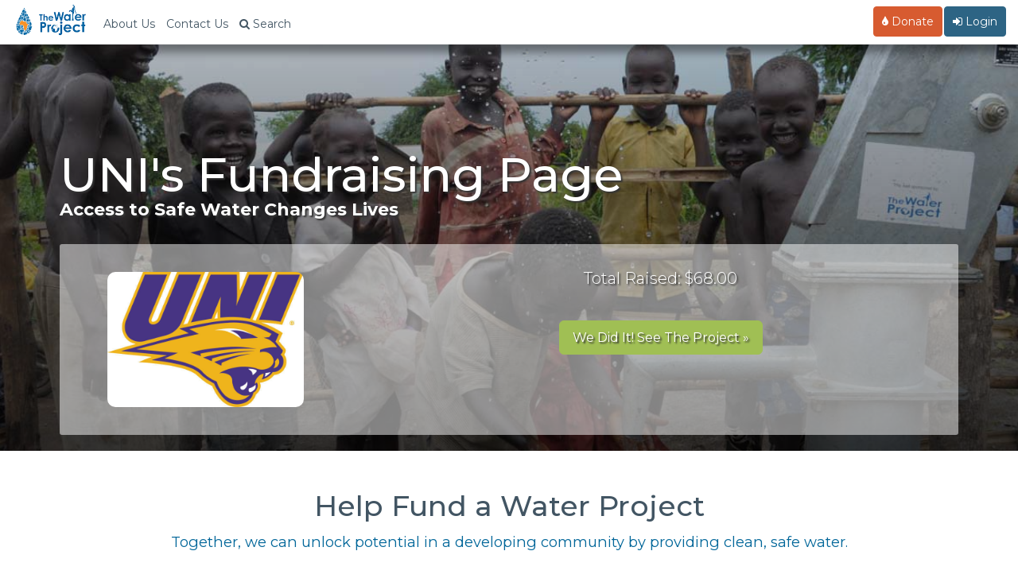

--- FILE ---
content_type: text/html; charset=utf-8
request_url: https://thewaterproject.org/community/profile/kenyanna-williams
body_size: 15145
content:


<!DOCTYPE html>
<html lang="en">
	<head prefix="og: http://ogp.me/ns# fb: http://ogp.me/ns/fb# twpactions: http://ogp.me/ns/apps/twpactions#"><script>(function(w,i,g){w[g]=w[g]||[];if(typeof w[g].push=='function')w[g].push(i)})
(window,'GTM-PPNNHZ5','google_tags_first_party');</script><script>(function(w,d,s,l){w[l]=w[l]||[];(function(){w[l].push(arguments);})('set', 'developer_id.dYzg1YT', true);
		w[l].push({'gtm.start':new Date().getTime(),event:'gtm.js'});var f=d.getElementsByTagName(s)[0],
		j=d.createElement(s);j.async=true;j.src='/fd88/';
		f.parentNode.insertBefore(j,f);
		})(window,document,'script','dataLayer');</script>
	<script>
		window.dataLayer = window.dataLayer || [];
		function gtag(){dataLayer.push(arguments);}
		gtag('consent', 'default', {
			'ad_storage': 'denied',
			'ad_user_data': 'denied',
			'ad_personalization': 'denied',
			'analytics_storage': 'denied',
			'functionality_storage': 'denied',
			'personalization_storage': 'denied',
			'security_storage': 'denied'
		});
	</script>
			<link rel="preload" href="/scripts/jquery-migrate-3.3.2.js" as="script">
			<link rel="preload" href="/scripts/jquery.min.js" as="script">
				<script src="/community/wp-content/plugins/twp-user-personalization/js/xdc-h.js" type="module"></script>
		<script>
			window.dataLayer = window.dataLayer || [];

			function gtag() {
				dataLayer.push(arguments);
			}
		</script>
		<script>
			(function (w, d, s, l, i) {
				w[l] = w[l] || [];
				w[l].push({
					'gtm.start':
							new Date().getTime(), event: 'gtm.js'
				});
				var f = d.getElementsByTagName(s)[0],
						j = d.createElement(s), dl = l != 'dataLayer' ? '&l=' + l : '';
				j.async = true;
				j.src =
						'https://www.googletagmanager.com/gtm.js?id=' + i + dl;
				f.parentNode.insertBefore(j, f);
			})(window, document, 'script', 'dataLayer', 'GTM-PPNNHZ5');
		</script>

        <script>
            var waitForTrackerCount = 0;

            function matomoWaitForTracker() {
                if (typeof _paq === 'undefined') {
                    if (waitForTrackerCount < 40) {
                        setTimeout(matomoWaitForTracker, 250);
                        waitForTrackerCount++;
                    }
                } else {
                    document.addEventListener("cookieyes_consent_update", function (eventData) {
                        const data = eventData.detail;
                        consentSet(data);
                    });
                }
            }

            function consentSet(data) {
                if (data.accepted.includes("analytics")) {
                    _paq.push(['setCookieConsentGiven']);
                    _paq.push(['setConsentGiven']);
                } else {
                    _paq.push(['forgetCookieConsentGiven']);
                    _paq.push(['forgetConsentGiven']);
                }
            }

            document.addEventListener('DOMContentLoaded', matomoWaitForTracker);
        </script>
		<meta http-equiv="Content-Type" content="text/html; charset=utf-8">
				<link rel="preconnect" href="https://res.cloudinary.com" crossorigin>
		<link rel="preconnect" href="https://fonts.googleapis.com" crossorigin>
		<link rel="preconnect" href="https://fonts.gstatic.com" crossorigin>
		<!--		<link rel="preconnect" href="https://fndrsp.net" crossorigin>-->
		<link rel="preconnect" href="https://cdn.fundraiseup.com" crossorigin>
		<link rel="preconnect" href="https://static.fundraiseup.com" crossorigin>
		<link rel="preconnect" href="https://api.mapbox.com" crossorigin>
		<link rel="preconnect" href="https://events.mapbox.com" crossorigin>
		<link rel="stylesheet" media="print" onload="this.onload=null;this.removeAttribute('media');" href="https://fonts.googleapis.com/css2?family=Covered+By+Your+Grace&family=Montserrat:wght@200;300;500;700&display=swap">

					<link rel="preload" href="/css/bootstrap.min.css" as="style">
		
		<link rel="preload" href="/css/twp980-resp-v12.css" as="style">
		<meta name="viewport" content="width=device-width, initial-scale=1.0">
		<meta http-equiv="X-UA-Compatible" content="IE=edge">
		<link rel="icon" type="image/png" href="//thewaterproject.org/images/favicon.png"/>
		<meta name="robots" content="NOODP">
		
		<title>UNI's Fundraising Page</title>
											<script data-cfasync="false" src="/scripts/jquery.min.js" defer></script>		<link rel="stylesheet" href="/css/bootstrap.min.css">
		<link rel="stylesheet" href="/css/twp980-resp-v12.css">
		<link rel="stylesheet" href="https://cdnjs.cloudflare.com/ajax/libs/font-awesome/4.7.0/css/font-awesome.min.css" media="print" onload="this.media='all'; this.onload=null;">
			<script defer type="text/javascript" src="/scripts/bootstrap.min.js"></script>
		
			<script defer type="text/javascript" src="/scripts/jquery-migrate-3.3.2.js"></script>
				
		
<link rel="stylesheet" href="//cdnjs.cloudflare.com/ajax/libs/bootstrap-table/1.6.0/bootstrap-table.min.css">
<meta property="og:image" content="/community/wp-content/uploads/profile_builder/avatars/userID_28837_originalAvatar_uni.jpg">
<meta property="og:site_name" content="The Water Project"/>
<meta property="og:description" content="Join me and help fund a water project! Our gifts will be used to construct or rehabilitate a water project, like a well or sand dam, in Africa. We'll see pictures, GPS coordinates, and updates as they come in from the actual water project we fund so we can celebrate the results along with the community we help."/>
<meta property="og:title" content="UNI's Fundraising Page - myWaterProject">
<meta property="og:url" content="https://thewaterproject.org/community/profile/kenyanna-williams"/>
<meta property="og:type" content="website"/>
<meta name="twitter:card" content="summary_large_image">
<meta name="twitter:site" content="@thewaterproject">
<meta name="twitter:title" content="UNI's Fundraising Page - myWaterProject">
<meta name="twitter:description" content="Join me and help fund a water project! Our gifts will be used to construct or rehabilitate a water project. We'll see pictures, GPS coordinates, and updates as they come.">
<meta name="twitter:image:src" content="/community/wp-content/uploads/profile_builder/avatars/userID_28837_originalAvatar_uni.jpg">

<!-- CID = wp_28837 -->
		<!-- Ensure FundraiseUp stub is available early while still deferring execution -->
		<script src="/scripts/3party_v6.js" data-cfasync="false" defer></script>
			</head>

	<body>
		<noscript>
			<iframe src="https://www.googletagmanager.com/ns.html?id=GTM-PPNNHZ5"
					height="0" width="0" style="display:none;visibility:hidden"></iframe>
		</noscript>
		<!-- End Google Tag Manager (noscript) -->
		<link href="https://fonts.googleapis.com/css2?family=Montserrat:wght@300;400;500;600;700&display=swap" rel="stylesheet">
<style>
	/* Force Montserrat font throughout navigation - override ALL other fonts */
	* {
		--menu-font: 'Montserrat', -apple-system, BlinkMacSystemFont, "Segoe UI", Roboto, sans-serif !important;
	}
	
	/* Target every possible navigation element - but not Font Awesome */
	nav,
	nav *:not(.fa):not(.fas):not(.far):not(.fab):not(.glyphicon),
	.navbar *:not(.fa):not(.fas):not(.far):not(.fab):not(.glyphicon),
	.navbar-default *:not(.fa):not(.fas):not(.far):not(.fab):not(.glyphicon),
	.navbar-fixed-top *:not(.fa):not(.fas):not(.far):not(.fab):not(.glyphicon),
	.nav *:not(.fa):not(.fas):not(.far):not(.fab):not(.glyphicon),
	.navbar-nav *:not(.fa):not(.fas):not(.far):not(.fab):not(.glyphicon),
	.dropdown-menu *:not(.fa):not(.fas):not(.far):not(.fab):not(.glyphicon),
	#searchModal *:not(.fa):not(.fas):not(.far):not(.fab):not(.glyphicon),
	#myModal *:not(.fa):not(.fas):not(.far):not(.fab):not(.glyphicon) {
		font-family: var(--menu-font) !important;
	}
	
	/* Ensure Font Awesome icons keep their font */
	.fa, .fas, .far, .fab, .glyphicon {
		font-family: 'FontAwesome', 'Font Awesome 5 Free', 'Font Awesome 5 Brands', 'Glyphicons Halflings' !important;
	}
	
	/* Force Montserrat font throughout navigation - override futura-pt */
	.navbar-default .navbar-nav,
	.navbar-default .navbar-nav > li > a,
	.navbar-default .dropdown-menu,
	.navbar-default .dropdown-menu > li > a,
	.navbar-fixed-top .nav,
	.navbar-fixed-top .navbar-nav,
	.navbar-fixed-top .navbar-nav > li > a,
	.nav.navbar-nav,
	.nav.navbar-nav > li > a,
	.nav.navbar-nav.navbar-right > li > a,
	.navbar .btn,
	.navbar .navbar-btn,
	.navbar-brand,
	.navbar-toggle,
	.navbar-toggle .center,
	.modal-title,
	.modal-body,
	.modal-body .btn,
	.form-control,
	#searchModal .btn,
	.dropdown-toggle,
	.dropdown-menu,
	.dropdown-menu > li > a {
		font-family: 'Montserrat', sans-serif !important;
	}
	
	/* Override the futura-pt specifically */
	.nav {
		font-family: 'Montserrat', sans-serif !important;
	}
	
	.stuff {
		position: relative;
		padding: 5px 5px 0 0;
	}

	@media screen and (max-width: 767px) {
		.navoverflow {
			padding-left: 10px !important;
			padding-right: 10px !important;
		}

		.navbar-toggle {
			margin-right: 0!important;
		}
	}
</style>

<!-- Search Modal -->
<div class="modal fade" id="searchModal" tabindex="-1" role="dialog" aria-labelledby="searchModal" aria-hidden="true">
	<div class="modal-dialog modal-lg">
		<div class="modal-content">
			<div class="modal-header">
				<button type="button" class="close" data-dismiss="modal"><span aria-hidden="true">&times;</span><span class="sr-only">Close</span></button>
				<h4 class="modal-title" id="myModalLabel">Site Search</h4>
			</div>
			<div class="modal-body">
				<div class="form-group">
					<form class="navbar-form" role="search" action="https://thewaterproject.org/searchresults" id="searchbox_005782461268590163215:_x1na4ttzgy">
						<input type="text" class="form-control" name="q" placeholder="Search Site Content" style="width:70%;display:inline-block;">
						<input type="hidden" name="cx" value="005782461268590163215:_x1na4ttzgy">
						<input type="hidden" name="cof" value="FORID:11">
						<button type="submit" name="sa" style="width:20%;display:inline-block;" class="btn btn-success btn-md">Submit</button>
					</form>
				</div>
				<div class="center">Or ...
					<br><br>
					<a class="btn btn-sm btn-success" href="/track/">Find Your Impact</a>&nbsp;<a class="btn btn-sm btn-danger" href="/group-search/">Find a Group's Impact</a><span class="hidden-xs">&nbsp;</span><span class="visible-xs"><br></span><a class="btn btn-sm btn-warning" href="/group-search/campaigns">Find a Fundraising Page</a>
				</div>
			</div>
			<div class="modal-footer">
				<button type="button" class="btn btn-default" data-dismiss="modal">Close</button>
			</div>
		</div>
	</div>
</div>

<!-- Simplified PFP Navigation -->
<nav class="navbar navbar-default navbar-fixed-top">
	<div class="container-fluid navoverflow">
		<!-- Brand and toggle get grouped for better mobile display -->
		<div class="navbar-header">
			<button type="button" class="navbar-toggle collapsed" data-toggle="collapse" data-target="#bs-example-navbar-collapse-1">
				<span class="sr-only">Toggle navigation</span>
				<span class="center">Menu <span class="caret"></span></span>
			</button>
			
			<a class="navbar-brand" href="/">
				<img src="/images/twp-resp-logo.png" alt="The Water Project - Give Water" height="40" width="88">
			</a>
		</div>

		<!-- Collect the nav links, forms, and other content for toggling -->
		<div class="collapse navbar-collapse" id="bs-example-navbar-collapse-1">
			<ul class="nav navbar-nav">
				<!-- About Us -->
				<li><a href="https://thewaterproject.org/about_us">About Us</a></li>
				
				<!-- Contact Us -->
				<li><a href="https://thewaterproject.org/contact-us">Contact Us</a></li>
				
				<!-- Search -->
				<li>
					<a href="#" data-toggle="modal" data-target="#searchModal"><span class="fa fa-search"></span><span class="hidden-xs"> Search</span></a>
				</li>
			</ul>

			<!-- Right side navigation -->
			<ul class="nav navbar-nav navbar-right">
				<!-- Donate Button -->
				<li>
					<a href="#" onclick = "javascript: alert('This fundraiser is already complete.');" 
					   style="color:#fff !important;" 
					   class="btn navbar-btn btn-danger">
						<span class="fa fa-tint"></span> Donate
					</a>
				</li>

				<!-- Login/Logout for PFP page owners -->
									<li class="campaign-nav dropdown">
						<a href="https://thewaterproject.org/community/mytwp_login" class="btn navbar-btn btn-primary" style="color:#fff !important;"><i class='fa fa-sign-in' aria-hidden='true'></i> Login</a>
					</li>
							</ul>
		</div><!-- /.navbar-collapse -->
	</div>
</nav>

		<div class="container-fluid">
			<div class="row">

	<style>
		.leftside.goal {
			color: #333 !important;
			font-size: 1em !important
		}

		.rightside.goal {
			color: #333 !important;
			font-size: 1em !important
		}

		input {
			color: #333
		}

		@media (max-width: 600px) {
			.pfp-banner-wrap {
				width: 100%;
				margin: 0px -10px;
				padding: 100px 0px 0px 0px;
				background-size: cover;
			}

		}
		.wp-editor-container {border: 1px solid #ddd;}
		.pods-form-fields .pods-form-ui-comment {font-size:.9em !important}
		
		ul.pods-file-meta, ul.pods-files {
list-style:none !important;
}
.pods-form-ui-row-type-wysiwyg {clear:both !important}
	</style>

	<div class="row">
		<div class="col-xs-12" style="background:linear-gradient(rgba(0, 0, 0, 0.2), rgba(0, 0, 0, .7) ),bottom center no-repeat url('/images/pfp-top-banner.jpg');background-size:cover;">
			<div class="banner-height container">
				<div class="col-xs-12 ">
					<div class="pfp-banner-wrap">
						<div class="banner-text">
							<h1 class="banner-head">UNI's Fundraising Page</h1>
							<span class="banner-tease">Access to Safe Water Changes Lives</span>

							<div class="cta-head">

								<div class="col-xs-12" style="background-color: rgba(255, 255, 255, 0.5);padding:8px;margin-top:10px;border-radius:3px;">
									<div class="row">
										<div class="col-sm-4 col-xs-12">
											<div style="margin:27px 0px" class="center">
												<img src="/community/wp-content/uploads/profile_builder/avatars/userID_28837_originalAvatar_uni.jpg" style="max-width:320px;max-height:170px;max-width:100%;border-radius:10px;">
											</div>
										</div>
										<div class="col-sm-8 col-xs-12">
											<h3 class="center white">Total Raised: $68.00</h3><br><div class="center bump20"><a href="https://thewaterproject.org/community/projects/sierra-leone/new-well-in-sierra-leone-5075" class="btn btn-lg btn-success">We Did It!  See The Project &raquo;</a></div>
											</div>

										</div>

									</div>

								</div>
								<div class="bump20 clear"></div>
							</div>

						</div>

					</div>

				</div>

			</div>

		</div>
	</div>


	<div class="container">
		<div class="col-sm-12 bump40 clear">
			<h1 class="sponsor-title">Help Fund a Water Project</h1>

			<div class="title-teaser">Together, we can unlock potential in a developing community by providing clean, safe water.</div>


			<div class="col-sm-8 clear">
				
					<img alt="Fundraiser" src="https://thewaterproject.org/community/wp-content/uploads/2011/01/new-well-11-150x150.jpg" class="floatright" style="max-width:320px;border-radius:5px;" />

								<div style="font-size:18px !important;line-height:1.8em !important;">
					<p>Help us as we proceed to help others! The students of the University of Northern Iowa would like for YOU to join forces with us as we travel along our journey to help those in need. 1/3 of the world's population suffers from water scarcity and lack safe drinking waters. Our goal is to raise $1,000 to provide quality drinking water for millions. A small deed goes a long way! </p>
</b></strong>				</div>

				<hr class="clear style-two" style="margin:20px 0 20px 0 !important"/><p>Did you know nearly 1 billion people don't have safe water to drink?</p><p>Together, we can change that. Let's fund a new source of drinking water for those who suffer needlessly without it!</p><p>Our gifts will be used to construct or rehabilitate a water project, like a well or sand dam, in Africa. We'll see pictures, GPS coordinates, and updates as they come in from the actual water project we fund so we can celebrate the results along with the community we help.</p>			</div>
			<!-- Close 8 Col -->

			<div class="col-sm-4 hidden-xs">
				<div id="blueBox" class="twp-blue-bk" style="width:100%;border-radius:3px;">
					<div style="margin:10px;">
<h3 style="color:#fff;border:none;margin-top:0;background:transparent;padding:0;">Share This Campaign</h3>
<br/>
<p>Share This Link:&nbsp;<input size="18" onClick="SelectAll('copytext');" id="copytext" value="http://bit.ly/1JoZy34
"></p>
<div style="padding:15px 0;">
<div class="fb-like" data-href="https://thewaterproject.org/community/profile/kenyanna-williams" data-layout="button_count" data-action="like" data-size="large" data-show-faces="true" data-share="true"></div>

</div>
<br><a href="/community/profile/widget/getcode/5836" style="color:#fff">Embed This Page &raquo;</a><br></div>					<div class="center" style="margin-top:20px">
						<a href="/start-a-fundraiser" class="btn btn-md btn-warning">Want a Page Like This? &raquo;</a>
					</div>
				</div>

									<a href="/community/mytwp_login">Login &raquo;</a>
					                
			<!-- Close Four-col -->		
            </div>
        <br style="clear:both;">
        
	</div>
  </div>
  
    
	<div class="row red-section twp-blue-bk">
		<div class="col-sm-12 col-md-8 col-md-offset-2">
			<h1 class="sponsor-title white">Who's Helping?</h1>

			<div class="title-teaser white">Will You Join Us in Giving Clean, Safe Water?</div>
			<style>
				.table-hover > tbody > tr:hover {
					background: rgba(255, 255, 255, 0.2);
				}

				.fixed-table-container tbody td {
					border-left: none;
				}

				.fixed-table-container thead th {
					border-left: none;
				}
			</style>
			<script src="//cdnjs.cloudflare.com/ajax/libs/bootstrap-table/1.6.0/bootstrap-table.min.js"></script>
			<table class="table table-condensed" data-toggle="table" data-pagination="true" data-search="true"><thead><tr><th data-field="date" data-sortable="true">Date</th><th>Donor</th><th data-field "donationamt" data-sortable="true">Amount</th><th>Message</th></tr></thead><tbody><tr><td>04/29/15</td><td>Kenyanna Williams</td><td>$68.00</td><td><em>10</em></td></tr></tbody></table>			<div class="clear bump20 center">
				<a href="#" onclick = "javascript: alert('This fundraiser is already complete.');" class="btn btn-lg btn-danger"><span class="glyphicon glyphicon-tint"></span> Donate Now »</a>
			</div>
			<div class="clearfix"></div>
		</div>
		<div class="clear bump20">&nbsp;</div>
        <br style-"clear:both;">
	</div>
	
        
    
	<div class="row firstrow">
		<div class="container">
			<h1 class="sponsor-title">Why It Matters</h1>

			<div class="title-teaser">Access to clean, safe water unlocks potential</div>
			<div class="col-sm-12 col-lg-10 col-lg-offset-1">
            <div class="embed-responsive embed-responsive-16by9 col-sm-12">
					<iframe class="embed-responsive-item" src="https://www.youtube.com/embed/videoseries?list=PLDZXcv-5kqbcQieIrIaqkcwG1PXq3NSn1&amp;showinfo=0" frameborder="0" allowfullscreen></iframe>
				</div>
				<div class="clear bump40 col-sm-12">
										<h1 class="sponsor-title">About The Water Project</h1>

					<p><p>The Water Project, Inc. is a 501(c)(3) non-profit organization unlocking human potential by providing clean, safe water to communities around the world who suffer needlessly without.</p><p>Working with local partners in countries like Kenya, Rwanda, Sierra Leone, South Sudan, and Uganda, we build long lasting water projects that are organized, owned and managed by the communities receiving them.</p><p>Together, with our partners we identify, implement, report on and follow up on every project. Then we share the whole story with you to inspire confidence in the work being done and the impact it has.</p></p>
				</div>

				
				<div class="clear bump20">&nbsp;</div>
			</div>
		</div>
	</div>
</div></div>
    
	<script>

		jQuery( document ).ready( function () {
			
			jQuery( "ul.pods-files" ).find( "li" ).removeClass( "hidden" );
			
			window.fbAsyncInit = function () {
				FB.init( {
					appId     : '111045252265607', // App ID
					channelUrl: '//thewaterproject.org/channel', // Channel File
					status    : true, // check login status
					cookie    : true, // enable cookies to allow the server to access the session
					xfbml     : true  // parse XFBML
				} );

				// Additional initialization code here
			};

			// Load the SDK Asynchronously
			(function ( d ) {
				var js, id = 'facebook-jssdk', ref = d.getElementsByTagName( 'script' )[ 0 ];
				if ( d.getElementById( id ) ) {
					return;
				}
				js = d.createElement( 'script' );
				js.id = id;
				js.async = true;
				js.src = "//connect.facebook.net/en_US/all.js";
				ref.parentNode.insertBefore( js, ref );
			}( document ));
		} );

	</script>
    </div></div>
    <div class="container-fluid">
    <div class="row">
</div>
</div>

<footer class="twp-footer-modern" role="contentinfo" aria-label="Site footer">
  <style>
    /* SIMPLE BOOTSTRAP OVERRIDE */
    .twp-footer-modern {
      margin-left: 0 !important;
      margin-right: 0 !important;
      padding-left: 0 !important;
      padding-right: 0 !important;
    }
    
    /* Footer Font System Integration - Use Design System 2025 Variables */
    .twp-footer-modern{
      --bg:#f8fafc; --ink:#1e293b; --muted:#64748b; --link:#0f4c75; --border:#e2e8f0; --accent:#2D6484; --accent-light:#0ea5e9; --warm:#f59e0b;
      font-family: var(--font-primary, "Montserrat", -apple-system, BlinkMacSystemFont, "Segoe UI", Roboto, "Helvetica Neue", Arial, sans-serif);
      background: var(--bg) !important; 
      color: var(--muted) !important; 
      border: none !important;
      border-top: 1px solid var(--border) !important;
      box-sizing: border-box !important;
      overflow-x: hidden !important;
      padding-bottom: 20px !important; /* Bottom padding for footer */
      margin-bottom: 20px !important; /* Bottom margin for footer */
      /* Independent font sizing system - reset inheritance */
      font-size: 20px; /* Even larger base font size independent of parent */
      line-height: 1.6; /* Better line height for readability */
    }
    .twp-footer-modern *{box-sizing: border-box;}
    .twp-footer-modern .container{max-width:1200px; margin:0 auto; padding:0 16px!important}
    .twp-footer-modern a{color:var(--ink); text-decoration:none; transition:color .15s ease; font-family: inherit; font-weight:400} /* Darker color for accessibility */
    .twp-footer-modern a:hover{color:#2D6484; text-decoration:underline} /* Better hover state for accessibility */
    .twp-footer-modern a:focus{outline:2px solid #2D6484; outline-offset:2px; border-radius:2px} /* Focus indicator for keyboard navigation */
    
    /* Hero CTA Section */
    .twp-footer-modern .hero-cta{text-align:center; padding:28px 16px; background:#f1f5f9; margin:0 0 24px 0; color:var(--ink); border-top:1px solid var(--border); border-bottom:1px solid var(--border)}
    .twp-footer-modern .hero-cta .hero-content{max-width:1200px; margin:0 auto; padding:0 16px}
    .twp-footer-modern .hero-header{display:flex; align-items:center; justify-content:center; gap:12px; margin-bottom:8px}
    .twp-footer-modern .hero-logo{height:32px; width:auto; filter:none; opacity:.8}
    .twp-footer-modern .hero-cta h2{
      margin:0; font-size:1.7rem; /* 34px - even more prominent */
      font-weight: var(--font-weight-bold, 700); 
      color:var(--ink); 
      font-family: var(--font-primary, "Montserrat", system-ui, sans-serif);
      letter-spacing: -0.01em;
      line-height: 1.4; /* Better line height */
    }
    .twp-footer-modern .hero-cta p{
      margin:0 0 20px; color:var(--muted); font-size:1.3rem; /* 26px - even larger readable size */
      font-family: var(--font-primary, "Montserrat", system-ui, sans-serif);
      font-weight: var(--font-weight-normal, 400);
      line-height: 1.6; /* Better line height */
    }
    .twp-footer-modern .hero-cta .cta-buttons{display:flex; flex-wrap:wrap; justify-content:center; gap:12px; margin-bottom:24px}
    @media (max-width:767px){ .twp-footer-modern .hero-cta .cta-buttons{flex-direction:column; align-items:stretch; gap:16px; padding:0 16px} }
    .twp-footer-modern .hero-cta .btn{
      display:inline-flex; align-items:center; gap:8px; padding:18px 36px; border-radius:10px; 
      min-width: 200px; justify-content: center;
      font-weight: var(--font-weight-semibold, 600); 
      font-family: var(--font-primary, "Montserrat", system-ui, sans-serif);
      text-decoration:none; transition:all .15s ease;
      letter-spacing: -0.025em; /* Design system button letter spacing */
      font-size: 1.4rem; /* 28px - even larger button text */
      line-height: 1.4; /* Better line height */
    }
    @media (max-width:767px){ .twp-footer-modern .hero-cta .btn{width:100%; min-width:auto; padding:22px 24px; font-size:1.4rem; font-weight:700} } /* 28px on mobile - even larger */
    .twp-footer-modern .hero-cta .btn-primary{background:#2d6484; color:#fff; border:2px solid #2d6484}
    .twp-footer-modern .hero-cta .btn-secondary{background:#fff; color:#2d6484; border:2px solid var(--border)}
    .twp-footer-modern .hero-cta .btn:hover{transform:translateY(-1px); box-shadow:0 6px 16px rgba(0,0,0,.1)}
    .twp-footer-modern .hero-cta .btn:focus{outline:3px solid #2D6484; outline-offset:2px} /* Strong focus indicator for buttons */
    .twp-footer-modern .hero-cta .btn-primary:hover{background:#207cca; border-color:#207cca}
    .twp-footer-modern .hero-cta .btn-secondary:hover{background:var(--bg); border-color:#2d6484}
    .twp-footer-modern .hero-contact{display:flex; flex-wrap:wrap; justify-content:center; gap:16px; margin-top:20px; padding-top:20px; border-top:1px solid var(--border)}
    .twp-footer-modern .hero-contact .contact-item{display:flex; align-items:center; gap:6px; color:var(--ink); font-size:1.2rem} /* Even larger text for accessibility */
    .twp-footer-modern .hero-contact .contact-item a{color:var(--ink); text-decoration:none; font-weight:500}
    .twp-footer-modern .hero-contact .contact-item a:hover{color:#2D6484; text-decoration:underline}
    .twp-footer-modern .hero-contact .contact-icon{width:16px; height:16px; color:#2D6484}
    
    /* Smart Grid Layout */
    .twp-footer-modern .main-grid{display:grid; gap:24px; margin-bottom:20px}
    @media (min-width:768px){ .twp-footer-modern .main-grid{grid-template-columns:1fr 1fr 1fr} }
    .twp-footer-modern .section{background:#fff; padding:20px; border-radius:12px; border:1px solid var(--border)}
    .twp-footer-modern .section h3{margin:0 0 12px; font-size:1.5rem; font-weight:900; color:var(--ink); display:flex; align-items:center; gap:8px; line-height: 1.4; text-shadow: 0.5px 0 0 currentColor} /* 30px - extra bold with text shadow for more boldness */
    .twp-footer-modern .section ul{list-style:none; padding:0; margin:0}
    .twp-footer-modern .section li{margin:2px 0} /* Much tighter spacing for menu items */
    .twp-footer-modern .section ul li a,
    .twp-footer-modern .section li a{font-size:1.1rem !important; line-height:1.1 !important; color:var(--ink) !important; font-weight:300 !important; display:inline !important} /* 22px - very tight line height with maximum specificity */
    

    
    /* Social Integration */
    .twp-footer-modern .social-row{display:flex; justify-content:space-between; align-items:center; padding:16px 0; border-top:1px solid var(--border)}
    @media (max-width:767px){ .twp-footer-modern .social-row{flex-direction:column; gap:16px; align-items:stretch} }
    .twp-footer-modern .social-section{display:flex; flex-direction:column; align-items:center; gap:8px}
    .twp-footer-modern .social-section h3{margin:0; font-size:1.3rem; font-weight:600; color:var(--ink); line-height: 1.4} /* 26px - even larger for accessibility */
    @media (min-width:768px){ .twp-footer-modern .social-section h3{display:none} }
    .twp-footer-modern .social-links{display:flex; gap:12px}
    @media (max-width:767px){ .twp-footer-modern .social-links{display:flex; gap:8px; justify-content:center; flex-wrap:wrap} }
    .twp-footer-modern .social-links a{display:inline-flex; width:40px; height:40px; border-radius:10px; align-items:center; justify-content:center; background:#fff; border:2px solid var(--border); color:#2D6484; transition:all .15s ease} /* Smaller to match trust icons */
    @media (max-width:767px){ .twp-footer-modern .social-links a{width:44px; height:44px} }
    .twp-footer-modern .social-links a:hover{color:#fff; background:#2D6484; transform:translateY(-1px); box-shadow:0 4px 12px rgba(0,0,0,.1); border-color:#2D6484;}
    .twp-footer-modern .social-links svg{width:20px; height:20px} /* Smaller icons to match trust icons */
    
    /* Trust Indicators - Integrated */
    .twp-footer-modern .trust-line{display:flex; align-items:center; justify-content:center; flex-wrap:wrap; gap:8px; font-size:0.9rem; line-height: 1.5} /* Original smaller size restored */
    @media (max-width:767px){ .twp-footer-modern .trust-line{flex-direction:column; gap:12px} }
    .twp-footer-modern .trust-line > span{margin-bottom:8px; font-weight:600; color:var(--muted)}
    @media (max-width:767px){ .twp-footer-modern .trust-line > span{margin-bottom:0} }
    .twp-footer-modern .trust-badges{display:flex; flex-wrap:wrap; justify-content:center; gap:8px}
    @media (max-width:767px){ .twp-footer-modern .trust-badges{display:grid; grid-template-columns:1fr 1fr; gap:8px; width:100%} }
    .twp-footer-modern .trust-badge{display:inline-flex; align-items:center; gap:6px; padding:6px 10px; background:#fff; border-radius:6px; border:1px solid var(--border); font-size:0.8rem; text-decoration:none; color:var(--muted); transition:all .15s ease; line-height: 1.4} /* Original size restored */
    .twp-footer-modern .trust-badge:hover{transform:translateY(-1px); box-shadow:0 4px 12px rgba(0,0,0,.1); text-decoration:none}
    @media (max-width:767px){ .twp-footer-modern .trust-badge{justify-content:center; text-align:center; padding:8px 6px} }
    .twp-footer-modern .trust-badge img{height:22px; width:auto; filter:grayscale(1); opacity:.8} /* Larger to match social icons */
    @media (max-width:767px){ .twp-footer-modern .trust-badge img{height:20px} }
    .twp-footer-modern .trust-badge span{white-space:nowrap}
    @media (max-width:767px){ .twp-footer-modern .trust-badge span{font-size:0.75rem; white-space:normal; line-height:1.2} /* Original mobile size restored */ }
    
    /* Legal - Minimal */
    .twp-footer-modern .legal{text-align:center; padding:16px 0 10px 0; border-top:1px solid var(--border); font-size:1rem; color:var(--muted); line-height: 1.5} /* 18px - more readable with bottom padding */
    .twp-footer-modern .legal .mobile-logo{display:none}
    @media (max-width:767px){
      .twp-footer-modern .legal .mobile-logo{display:block; margin:0 auto 8px}
      .twp-footer-modern .legal .mobile-logo img{height:26px; width:auto}
    }
    .twp-footer-modern .legal a{color:var(--ink); font-weight:400} /* Darker color for accessibility */
    
    /* EMAIL FORM - COMPLETELY RESTRUCTURED FOR PERFECT ALIGNMENT */
    .twp-footer-modern .emailBarWrap {
      background: var(--bg);
      border: none;
      margin-bottom: 24px;
    }
    
    .twp-footer-modern .emailBar {
      display: grid;
      gap: 16px;
      align-items: start;
      background: #fff;
      padding: 24px;
      border-radius: 12px;
      border: 1px solid var(--border);
      box-shadow: 0 2px 8px rgba(0,0,0,.04);
    }
    
    @media (min-width: 768px) {
      .twp-footer-modern .emailBar {
        grid-template-columns: 220px 1fr;
        gap: 28px;
        align-items: center;
        padding: 20px 24px;
      }
    }
    
    .twp-footer-modern .emailBar .email-text {
      flex-shrink: 0;
    }
    
    .twp-footer-modern .emailBar strong {
      color: var(--ink);
      font-size: 1.2rem;
      display: block;
      margin-bottom: 6px;
      font-weight: 800;
      line-height: 1.4;
    }
    
    .twp-footer-modern .emailBar #mc_embed_signup_scroll {
      width: 100% !important;
    }
    
    /* FORM LAYOUT - SIMPLE AND RELIABLE */
    .twp-footer-modern .emailBar form {
      display: grid !important;
      grid-template-columns: 1fr !important;
      gap: 12px !important;
      width: 100% !important;
    }
    
    @media (min-width: 768px) {
      .twp-footer-modern .emailBar form {
        display: grid !important;
        grid-template-columns: 1fr 1fr 1fr 180px !important;
        gap: 10px !important;
        align-items: stretch !important;
      }
    }
    
    /* FORM ELEMENTS - IDENTICAL STYLING */
    .twp-footer-modern .emailBar input[type="email"],
    .twp-footer-modern .emailBar input[type="text"],
    .twp-footer-modern .emailBar button {
      /* RESET EVERYTHING */
      margin: 0 !important;
      padding: 0 !important;
      border: none !important;
      background: none !important;
      font: inherit !important;
      color: inherit !important;
      text-align: left !important;
      
      /* IDENTICAL BASE STYLING */
      display: block !important;
      width: 100% !important;
      height: 54px !important;
      padding: 0 18px !important;
      border: 2px solid var(--border) !important;
      border-radius: 10px !important;
      font-family: "Montserrat", sans-serif !important;
      font-size: 1.1rem !important;
      font-weight: 400 !important;
      line-height: 1.4 !important;
      box-sizing: border-box !important;
      transition: all 0.15s ease !important;
    }
    
    /* INPUT SPECIFIC STYLING */
    .twp-footer-modern .emailBar input[type="email"],
    .twp-footer-modern .emailBar input[type="text"] {
      background: #fff !important;
      color: var(--ink) !important;
    }
    
    .twp-footer-modern .emailBar input[type="email"]:focus,
    .twp-footer-modern .emailBar input[type="text"]:focus {
      outline: none !important;
      border-color: #2d6484 !important;
      box-shadow: 0 0 0 3px rgba(45,100,132,.1) !important;
    }
    
    /* BUTTON SPECIFIC STYLING */
    .twp-footer-modern .emailBar button {
      background: #2d6484 !important;
      color: #fff !important;
      font-weight: 700 !important;
      cursor: pointer !important;
      text-align: center !important;
      border-color: #2d6484 !important;
    }
    
    .twp-footer-modern .emailBar button:hover {
      background: #207cca !important;
      border-color: #207cca !important;
      transform: translateY(-1px) !important;
      box-shadow: 0 4px 12px rgba(45,100,132,.25) !important;
    }
    
    .twp-footer-modern .sr-only{position:absolute; width:1px; height:1px; padding:0; margin:-1px; overflow:hidden; clip:rect(0,0,0,0); white-space:nowrap; border:0}
    
    /* FINAL OVERRIDE - Menu item line height fix */
    footer.twp-footer-modern .section ul li a,
    footer.twp-footer-modern .section li a,
    .twp-footer-modern .section ul li a,
    .twp-footer-modern .section li a {
      line-height: 1.1 !important;
      font-size: 1.1rem !important;
      font-weight: 300 !important;
    }
  </style>

   <!-- Hero CTA Section -->
                     <div class="hero-cta">
                <div class="hero-content">
                  <div class="hero-header">
                    <img src="/images/twp-drop.png" alt="The Water Project" class="hero-logo">
                    <h2>Make Clean Water Possible</h2>
                  </div>
                  <p>Every donation brings safe water closer to communities that need it most.</p>
                  <div class="cta-buttons">
                                        <a href="#" onclick = "javascript: alert('This fundraiser is already complete.');" class="btn btn-primary">
          <svg width="16" height="16" viewBox="0 0 24 24" fill="currentColor" stroke="none">
            <path d="M20.84 4.61a5.5 5.5 0 0 0-7.78 0L12 5.67l-1.06-1.06a5.5 5.5 0 0 0-7.78 7.78l1.06 1.06L12 21.23l7.78-7.78 1.06-1.06a5.5 5.5 0 0 0 0-7.78z"/>
          </svg>
          Donate Now
        </a>
                                                          </div>
                  
                  <div class="hero-contact">
                    <div class="contact-item">
                      <svg class="contact-icon" viewBox="0 0 24 24" fill="none" stroke="currentColor" stroke-width="2" stroke-linecap="round" stroke-linejoin="round">
                        <path d="M22 16.92v3a2 2 0 0 1-2.18 2 19.79 19.79 0 0 1-8.63-3.07 19.5 19.5 0 0 1-6-6 19.79 19.79 0 0 1-3.07-8.67A2 2 0 0 1 4.11 2h3a2 2 0 0 1 2 1.72 12.84 12.84 0 0 0 .7 2.81 2 2 0 0 1-.45 2.11L8.09 9.91a16 16 0 0 0 6 6l1.27-1.27a2 2 0 0 1 2.11-.45 12.84 12.84 0 0 0 2.81.7A2 2 0 0 1 22 16.92z"/>
                      </svg>
                      <a href="tel:18004608974">800.460.8974</a>
                    </div>
                    <div class="contact-item">
                      <svg class="contact-icon" viewBox="0 0 24 24" fill="none" stroke="currentColor" stroke-width="2" stroke-linecap="round" stroke-linejoin="round">
                        <path d="M4 4h16c1.1 0 2 .9 2 2v12c0 1.1-.9 2-2 2H4c-1.1 0-2-.9-2-2V6c0-1.1.9-2 2-2z"/>
                        <polyline points="22,6 12,13 2,6"/>
                      </svg>
                      <a href="/cdn-cgi/l/email-protection#ee9d9b9e9e819c9aae9a868b998f9a8b9c9e9c81848b8d9ac0819c89"><span class="__cf_email__" data-cfemail="374442474758454377435f5240564352454745585d52544319584550">[email&#160;protected]</span></a>
                    </div>
                    <div class="contact-item">
                      <svg class="contact-icon" viewBox="0 0 24 24" fill="none" stroke="currentColor" stroke-width="2" stroke-linecap="round" stroke-linejoin="round">
                        <circle cx="12" cy="12" r="10"/>
                        <path d="M9.09 9a3 3 0 0 1 5.83 1c0 2-3 3-3 3"/>
                        <path d="M12 17h.01"/>
                      </svg>
                      <a href="https://support.thewaterproject.org" target="_blank" rel="noopener">Help Center</a>
                    </div>
                  </div>
                </div>
              </div>
    
  <div class="container">
   

    <!-- Email Signup Section -->
        <div class="emailBarWrap">
      <script data-cfasync="false" src="/cdn-cgi/scripts/5c5dd728/cloudflare-static/email-decode.min.js"></script><script defer type="text/javascript" src="https://static.form-data.com/js/form-data-tools.v1.min.js"></script>
      <div id="mc_embed_signup" class="emailBar">
        <div class="email-text">
          <strong>Good News in Your Inbox</strong>
          <div style="font-size:1rem; line-height: 1.5">Get our stories and impact updates. No spam. Ever.</div>
        </div>
        <div id="mc_embed_signup_scroll">
          <form action="https://api.form-data.com/f/wgpdz2qo28fvjjbi3y0hwd" method="post" id="mc-embedded-subscribe-form" name="mc-embedded-subscribe-form" class="validate" target="_blank" rel="noopener">
            <div style="position:absolute; left:-5000px"><input type="text" name="b_77fbae23030bfbb884609a73d_a87ffeb609" tabindex="-1" value="" /></div>
            <input type="hidden" name="_fd" value="0" class="form-data-marker" />
            <input type="hidden" name="time_guid" id="time_guid" value="">
            <input required type="email" value="" name="email" placeholder="Email" aria-label="Email address">
            <input required type="text" value="" name="FNAME" placeholder="First name" aria-label="First name">
            <input required type="text" value="" name="LNAME" placeholder="Last name" aria-label="Last name">
            <button type="submit" name="subscribe" id="mc-embedded-subscribe">Subscribe</button>
          </form>
        </div>
      </div>
    </div>
    <script type="module" defer>
      _fd.scan();
      function generateTimeBasedGUID(){
        const now = new Date().getTime();
        const hex = (num, len)=> num.toString(16).padStart(len, '0');
        return [hex(now & 0xFFFFFFFF, 8), hex((now>>32)&0xFFFF,4), hex(((now>>48)&0x0FFF)|0x1000,4), hex(0x8000|Math.random()*0x3FFF,4), hex(0x800000|Math.random()*0x3FFFFF,6)+hex(Math.random()*0xFFFFFF,6)].join('-');
      }
      const form = document.getElementById('mc-embedded-subscribe-form');
      const guidInput = document.getElementById('time_guid');
      if(form && guidInput){
        form.addEventListener('submit', ()=>{ guidInput.value = generateTimeBasedGUID(); });
      }
    </script>
    
    <!-- Smart 3-Column Grid -->
    <div class="main-grid">
      <!-- Mission & Impact -->
      <div class="section">
        <h3>
          <svg width="20" height="20" viewBox="0 0 24 24" fill="none" stroke="currentColor" stroke-width="2" stroke-linecap="round" stroke-linejoin="round">
            <path d="M6 2h9a3 3 0 0 1 3 3v14a3 3 0 0 1-3 3H6a3 3 0 0 1-3-3V5a3 3 0 0 1 3-3z"/>
            <path d="M14 2v6h6"/>
          </svg>
          Our Mission
        </h3>
        <ul>
          <li><a href="/about_us">Who We Are</a></li>
          <li><a href="/waterpromise">The Water Promise</a></li>
          <li><a href="/where-we-work">Where We Work</a></li>
          <li><a href="/why-water/water-crisis">Why Water Matters</a></li>
          <li><a href="/financials">Financial Transparency</a></li>
        </ul>
      </div>

      <!-- Get Involved -->
      <div class="section">
        <h3>
          <svg width="20" height="20" viewBox="0 0 24 24" fill="none" stroke="currentColor" stroke-width="2" stroke-linecap="round" stroke-linejoin="round">
            <path d="M17 21v-2a4 4 0 0 0-4-4H5a4 4 0 0 0-4 4v2"/>
            <circle cx="9" cy="7" r="4"/>
            <path d="M23 21v-2a4 4 0 0 0-3-3.87M16 3.13a4 4 0 0 1 0 7.75"/>
          </svg>
          Get Involved
        </h3>
        <ul>
          <li><a href="/start-a-fundraiser">Start Fundraising</a></li>
          <li><a href="/giftcards/">Buy Gift Cards</a></li>
          <li><a href="/community/corporate-sponsors/">Corporate Partnerships</a></li>
          <li><a href="/thewaterchallenge">School Programs</a></li>
          <li><a href="/donate-cryptocurrency">Donate Crypto</a></li>
        </ul>
      </div>

      <!-- Support & Resources -->
      <div class="section">
        <h3>
          <svg width="20" height="20" viewBox="0 0 24 24" fill="none" stroke="currentColor" stroke-width="2" stroke-linecap="round" stroke-linejoin="round">
            <circle cx="12" cy="12" r="3"/>
            <path d="M19.4 15a1.65 1.65 0 0 0 .33 1.82l.06.06a2 2 0 0 1 0 2.83 2 2 0 0 1-2.83 0l-.06-.06a1.65 1.65 0 0 0-1.82-.33 1.65 1.65 0 0 0-1 1.51V21a2 2 0 0 1-2 2 2 2 0 0 1-2-2v-.09A1.65 1.65 0 0 0 9 19.4a1.65 1.65 0 0 0-1.82.33l-.06.06a2 2 0 0 1-2.83 0 2 2 0 0 1 0-2.83l.06-.06a1.65 1.65 0 0 0 .33-1.82 1.65 1.65 0 0 0-1.51-1H3a2 2 0 0 1-2-2 2 2 0 0 1 2-2h.09A1.65 1.65 0 0 0 4.6 9a1.65 1.65 0 0 0-.33-1.82l-.06-.06a2 2 0 0 1 0-2.83 2 2 0 0 1 2.83 0l.06.06a1.65 1.65 0 0 0 1.82.33H9a1.65 1.65 0 0 0 1 1.51V3a2 2 0 0 1 2-2 2 2 0 0 1 2 2v.09a1.65 1.65 0 0 0 1 1.51 1.65 1.65 0 0 0 1.82-.33l.06-.06a2 2 0 0 1 2.83 0 2 2 0 0 1 0 2.83l-.06.06a1.65 1.65 0 0 0-.33 1.82V9a1.65 1.65 0 0 0 1.51 1H21a2 2 0 0 1 2 2 2 2 0 0 1-2 2h-.09a1.65 1.65 0 0 0-1.51 1z"/>
          </svg>
          Support & Resources
        </h3>
        <ul>
          <li><a href="/brandfolder.php">Media Resources</a></li>
          <li><a href="/resources/lesson-plans/">Teaching Tools</a></li>
          <li><a href="/community/">Blog & Stories</a></li>
          <li><a href="https://shop.thewaterproject.org" target="_blank" rel="noopener">Shop</a></li>
          <li><a href="/community/mytwp_login">Account Login</a></li>
        </ul>
      </div>
    </div>

    <!-- Social & Trust Row -->
    <div class="social-row">
      <div class="trust-line">
        <span>Trusted by</span>
        <div class="trust-badges">
          <a href="https://www.charitynavigator.org/ein/261455510" target="_blank" rel="noopener" class="trust-badge">
            <img src="https://res.cloudinary.com/the-water-project/image/upload/c_fill,w_65,h_70,q_auto:good,f_auto/v1/site/four-star-charity-navigator.png" alt="4-Star Charity Navigator">
            <span>Charity Navigator - 4-Star Rating</span>
          </a>
          <a href="https://greatnonprofits.org/org/the-water-project-inc" target="_blank" rel="noopener" class="trust-badge">
            <img src="https://res.cloudinary.com/the-water-project/image/upload/c_fill,w_94,h_75,q_auto:good,f_auto/v1/site/2024TRbadge-lg.png" alt="5-Star Great Nonprofits">
            <span>Great Non-Profits - Top Rated</span>
          </a>
          <a href="https://analytics.excellenceingiving.com/transparency" target="_blank" rel="noopener" class="trust-badge">
            <img src="https://res.cloudinary.com/the-water-project/image/upload/c_fill,w_70,h_75,q_auto:good,f_auto/v1/site/Excellence-in-Giving-Certified-Transparent.png" alt="Excellence in Giving Certified">
            <span>Excellence in Giving</span>
          </a>
          <a href="https://app.candid.org/profile/8618985/the-water-project-inc-26-1455510" target="_blank" rel="noopener" class="trust-badge">
            <img src="https://widgets.guidestar.org/prod/v1/pdp/transparency-seal/8618985/svg" alt="Candid Platinum Seal">
            <span>Candid - Platinum Level Transparency</span>
          </a>
        </div>
      </div>
      
      <div class="social-section">
        <h3>Connect</h3>
        <div class="social-links">
          <a href="https://facebook.com/thewaterproject" target="_blank" rel="noopener" aria-label="Facebook">
            <svg viewBox="0 0 24 24" fill="none" stroke="currentColor" stroke-width="1.8" stroke-linecap="round" stroke-linejoin="round">
              <path d="M18 2h-3a5 5 0 0 0-5 5v3H7v4h3v8h4v-8h3l1-4h-4V7a1 1 0 0 1 1-1h3z"/>
            </svg>
          </a>
          <a href="https://instagram.com/thewaterprojectinc" target="_blank" rel="noopener" aria-label="Instagram">
            <svg viewBox="0 0 24 24" fill="none" stroke="currentColor" stroke-width="1.8" stroke-linecap="round" stroke-linejoin="round">
              <rect x="2" y="2" width="20" height="20" rx="5" ry="5"/>
              <path d="M16 11.37A4 4 0 1 1 12.63 8 4 4 0 0 1 16 11.37z"/>
              <path d="M17.5 6.5h.01"/>
            </svg>
          </a>
          <a href="https://youtube.com/thewaterproject" target="_blank" rel="noopener" aria-label="YouTube">
            <svg viewBox="0 0 24 24" fill="currentColor">
              <path d="M23.5 6.2a3.2 3.2 0 0 0-2.3-2.3C19.1 3.3 12 3.3 12 3.3s-7.1 0-9.2.6A3.2 3.2 0 0 0 .5 6.2 33.6 33.6 0 0 0 0 12a33.6 33.6 0 0 0 .5 5.8 3.2 3.2 0 0 0 2.3 2.3c2.1.6 9.2.6 9.2.6s7.1 0 9.2-.6a3.2 3.2 0 0 0 2.3-2.3c.4-1.9.5-3.8.5-5.8 0-2-.1-3.9-.5-5.8ZM9.8 15.5v-7l6.1 3.5-6.1 3.5Z"/>
            </svg>
          </a>
          <a href="https://x.com/thewaterproject" target="_blank" rel="noopener" aria-label="X (formerly Twitter)">
            <svg viewBox="0 0 24 24" fill="currentColor">
              <path d="M18.244 2.25h3.308l-7.227 8.26 8.502 11.24H16.17l-5.214-6.817L4.99 21.75H1.68l7.73-8.835L1.254 2.25H8.08l4.713 6.231zm-1.161 17.52h1.833L7.084 4.126H5.117z"/>
            </svg>
          </a>
          <a href="https://www.linkedin.com/company/the-water-project-inc" target="_blank" rel="noopener" aria-label="LinkedIn">
            <svg viewBox="0 0 24 24" fill="none" stroke="currentColor" stroke-width="1.8" stroke-linecap="round" stroke-linejoin="round">
              <path d="M16 8a6 6 0 0 1 6 6v7h-4v-7a2 2 0 0 0-2-2 2 2 0 0 0-2 2v7h-4v-7a6 6 0 0 1 6-6z"/>
              <rect x="2" y="9" width="4" height="12"/>
              <circle cx="4" cy="4" r="2"/>
            </svg>
          </a>
        </div>
      </div>
    </div>

    <div class="legal">
      <div class="mobile-logo"><img src="/images/twp-drop.png" alt="The Water Project logo"></div>
      <div>The Water Project • 501(c)(3) EIN: 26-1455510 • <a href="/privacy">Privacy</a> | <a href="/terms">Terms</a> • &copy; 2026</div>
    </div>
  </div>
</footer>


<div id="fb-root"></div>


<!-- End Main Container -->
<script src="/community/wp-content/plugins/twp-user-personalization/js/xdc-f.js" type="module" defer></script>
<script>
(function() {
  // ------- tiny utils -------
  function readCookie(name) {
    try {
      const m = document.cookie.match(new RegExp('(?:^|; )' + name.replace(/([$?*|{}\]\\^])/g,'\\$1') + '=([^;]*)'));
      return m ? decodeURIComponent(m[1]) : '';
    } catch (e) { return ''; }
  }
  function lsGet(k){ try { return localStorage.getItem(k) || ''; } catch(e){ return ''; } }
  function lsSet(k,v){ try { localStorage.setItem(k,v); } catch(e){} }

  // Stash from cookies → localStorage for quick access
  (function stashFromCookies(){
    ['utm_source','utm_medium','utm_campaign','utm_term','utm_content','gclid'].forEach(function(k){
      var v = readCookie('twp_'+k+'_js') || readCookie('twp_'+k);
      if (v) lsSet('twp_'+k, v);
    });
  })();

  // Ensure UTMs are present on the visible URL so Fundraise Up auto-captures them
  function ensureUrlHasUtms() {
    var url = new URL(window.location.href);
    var changed = false;
    ['utm_source','utm_medium','utm_campaign','utm_term','utm_content'].forEach(function(k){
      if (!url.searchParams.get(k)) {
        var v = lsGet('twp_'+k);
        if (v) { url.searchParams.set(k, v); changed = true; }
      }
    });
    if (changed) history.replaceState({}, '', url.toString());
  }

  // Install a one-time wrapper around FundraiseUp.openCheckout to inject UTMs/gclid everywhere
  function installWrapper(){
    if (!window.FundraiseUp || typeof window.FundraiseUp.openCheckout !== 'function') return false;

    var original = window.FundraiseUp.openCheckout;
    if (original.__twp_wrapped) return true;

    window.FundraiseUp.openCheckout = function twpWrappedOpenCheckout() {
      // 1) Make UTMs visible on the current URL right before checkout opens
      ensureUrlHasUtms();

      // 2) Inject gclid into customFields (non-destructive merge)
      var gclid = lsGet('twp_gclid');

      // Handle both common signatures:
      //   openCheckout(campaignId, options)
      //   openCheckout(options)
      if (arguments.length === 2 && typeof arguments[1] === 'object') {
        var campaignId = arguments[0];
        var opts = arguments[1] || {};
        var merged = Object.assign({}, opts, {
          customFields: Object.assign({}, (opts.customFields || {}), (gclid ? { gclid: gclid } : {}))
        });
        return original.call(this, campaignId, merged);
      } else {
        var opts2 = (arguments[0] && typeof arguments[0] === 'object') ? arguments[0] : {};
        var merged2 = Object.assign({}, opts2, {
          customFields: Object.assign({}, (opts2.customFields || {}), (gclid ? { gclid: gclid } : {}))
        });
        return original.call(this, merged2);
      }
    };
    window.FundraiseUp.openCheckout.__twp_wrapped = true;
    return true;
  }

  // Try immediately, then poll briefly in case Fundraise Up loads async
  if (!installWrapper()) {
    var t = setInterval(function(){ if (installWrapper()) clearInterval(t); }, 100);
    setTimeout(function(){ try { clearInterval(t); } catch(e){} }, 10000);
  }

  // Belt-and-suspenders: intercept bare hash links like <a href="#ABCDEFGH">
  document.addEventListener('click', function(e){
    var a = e.target && e.target.closest ? e.target.closest('a[href^="#"]') : null;
    if (!a) return;
    var hash = a.getAttribute('href') || '';
    if (!hash || hash.length < 2) return;
    var id = hash.slice(1);
    // Typical Fundraise Up element IDs are 8+ uppercase alnum; allow optional query tail
    if (/^[A-Z0-9]{8}(?:[?].*)?$/.test(id) && window.FundraiseUp && typeof window.FundraiseUp.openCheckout === 'function') {
      e.preventDefault();
      ensureUrlHasUtms(); // keep behavior consistent
      window.FundraiseUp.openCheckout(id);
    }
  }, true);
})();
</script>


<!-- 12 Days Holiday Toaster Banner - DISABLED FOR NEW YEAR CAMPAIGN

</body>
</html>



<!--
Performance optimized by W3 Total Cache. Learn more: https://www.boldgrid.com/w3-total-cache/

Database Caching using Memcached (Request-wide Request URI is rejected)

Served from: thewaterproject.org @ 2026-01-16 17:10:51 by W3 Total Cache
--><script defer src="https://static.cloudflareinsights.com/beacon.min.js/vcd15cbe7772f49c399c6a5babf22c1241717689176015" integrity="sha512-ZpsOmlRQV6y907TI0dKBHq9Md29nnaEIPlkf84rnaERnq6zvWvPUqr2ft8M1aS28oN72PdrCzSjY4U6VaAw1EQ==" data-cf-beacon='{"version":"2024.11.0","token":"00f0a70bea3a4669b32548da8cbda92c","server_timing":{"name":{"cfCacheStatus":true,"cfEdge":true,"cfExtPri":true,"cfL4":true,"cfOrigin":true,"cfSpeedBrain":true},"location_startswith":null}}' crossorigin="anonymous"></script>


--- FILE ---
content_type: text/javascript
request_url: https://cdn.fundraiseup.com/widget/AJSDJUJH
body_size: 64030
content:

/*! For license information please see 7e15c5ddccd2.embed.js.LICENSE.txt */
(()=>{var e,t,n,i,o={"../../clickhouse/mapper/index.js":(e,t,n)=>{var i=n("../../clickhouse/mapper/clickhouseDictionary.json");e.exports={compressPayload:function(e){var t={};return Object.keys(i).forEach((function(n){var o=n,r=i[n];t[o]=e[r]})),t},expandPayload:function(e){var t={},n=["up"],o=Object.keys(e).filter((function(e){return-1===Object.keys(i).indexOf(e)&&!n.includes(e)}));return o.length&&(t.UNMATCHED={},o.forEach((function(n){t.UNMATCHED[n]=e[n]})),t.invalid=!0),Object.keys(i).forEach((function(o){if(!n.includes(o)){var r=o,s=i[o];e[r]&&(t[s]=e[r])}})),t}}},"./src/helpers/parseHref.ts":(e,t,n)=>{"use strict";n.d(t,{d:()=>r});var i=n("./src/helpers/parseQueryParams.ts");const o=/#([^?&]+)/;function r(e){if(!e)return null;if(!o.test(e))return null;const t=/(#.+?)$/.exec(e);if(!t)return null;const n=t[0],r=o.exec(n);if(!r)return null;const s=r[1],a=(0,i.U)(n),c={key:s};return Object.assign(c,a),c}},"./src/helpers/parseQueryParams.ts":(e,t,n)=>{"use strict";function i(e,t=!0){if(!e)return{};const n=/([^=&#?]+)=([^=&#?]+)/gi,i={};for(;;){const o=n.exec(e);if(!o)break;const[,r,s]=o;try{t?i[decodeURIComponent(r)]=decodeURIComponent(s):i[r]=s}catch(e){console.error(e)}}return i}n.d(t,{U:()=>i})},"./src/serviceContainer/getFrontendContainer.ts":(e,t,n)=>{"use strict";n.d(t,{w:()=>o});class i{constructor(){this.providers=new Map,this.cache=new Map}get(e,t=!0){const n=this.providers.get(e);if(!n)throw new Error(`${String(e)} is not provided`);if(t&&this.cache.has(e))return this.cache.get(e);const i=n();return t?(this.cache.has(e)||this.cache.set(e,i),i):i}provide(e,t){return this.providers.has(e)?(console.warn(`14 ${String(e)}`),this):(this.providers.set(e,t),this)}}function o(){return window.FUN_SERVICE_CONTAINER||(window.FUN_SERVICE_CONTAINER=new i),window.FUN_SERVICE_CONTAINER}},"./src/shared/common/debug/Debug.ts":(e,t,n)=>{"use strict";n.d(t,{y:()=>s});var i=n("../murmur/dist/murmur.js"),o=n("../fun-storage/dist/webpack/funCookiesKeys.js"),r=n("../../node_modules/.pnpm/js-cookie@3.0.5/node_modules/js-cookie/dist/js.cookie.mjs");class s{constructor(e,t=null){this.codes=t,this.expose=void 0!==r.A.get(o.e.DEBUG),this.prefix=e}createInstance(e){return new s(e,this.codes)}stringToColor(e){const t=(0,i.A)(e);let n="#";for(let e=0;e<3;e++)n+=("00"+(t>>8*e&255).toString(16)).substr(-2);return n}log(e,...t){this.expose&&(e=this.prefix?`${this.prefix}:${e}`:e,console.groupCollapsed("%c"+(new Date).toISOString().slice(11,-1)+" %c"+e,"color:grey;","font-weight:700;color:white;border-radius: 2px;padding:2px 5px;background-color:"+this.stringToColor(e)),console.log(...t),console.groupEnd(),this.push(e,...t))}logCode(e,...t){const n=this.codes?this.codes[e]:String(e),i=t.map((e=>"number"!=typeof e?e:this.codes&&this.codes[e]||e));this.log(n,...i)}push(e,...t){const n=window;Array.isArray(n.FUN_DEBUG_LOGS)&&n.FUN_DEBUG_LOGS.push({name:e,content:t})}}},"./src/shared/common/embed/helpers.ts":(e,t,n)=>{"use strict";n.d(t,{Ru:()=>o,cH:()=>r,dy:()=>s,i:()=>a});const i=/#(.+?)(&|$)/;function o(e,t){let n=e;for(;;){if(t(n))return n;if(!n.parentNode)return;n=n.parentNode}}function r(e,t){if(e.getAttribute)return e.getAttribute("data-"+t)||void 0}function s(e){if(!e)return null;if(!i.test(e))return null;const t=/(#.+?)$/.exec(e);if(!t)return null;const n=t[0],o=i.exec(n);if(!o)return null;const r=o[1],s=function(e,t=!0){if(!e)return{};const n=/([^=&#?]+)=([^=&#?]+)/gi,i={};for(;;){const o=n.exec(e);if(!o)break;const[,r,s]=o;try{t?i[decodeURIComponent(r)]=decodeURIComponent(s):i[r]=s}catch(e){console.error(e)}}return i}(n),a={key:r};return Object.assign(a,s),a}function a(e){const t=[];for(const[n,i]of e)t.push(`${encodeURIComponent(n)}=${encodeURIComponent(i)}`);return t.join("&")}},"./src/shared/types/embed/frontendEmbedService.ts":(e,t,n)=>{"use strict";var i;n.d(t,{i:()=>i}),function(e){e[e.BACKDROP=1]="BACKDROP",e[e.STATIC_CONFIG=2]="STATIC_CONFIG",e[e.KEYS_KEEPER=3]="KEYS_KEEPER",e[e.COLLECTOR=4]="COLLECTOR",e[e.RESOLVER=5]="RESOLVER",e[e.DEBUG=6]="DEBUG",e[e.TRACKING_URLS=7]="TRACKING_URLS",e[e.FUN_SESSION_STORAGE=8]="FUN_SESSION_STORAGE",e[e.EMBED_ELEMENTS_API=9]="EMBED_ELEMENTS_API",e[e.EMBED_CHECKOUT_API=10]="EMBED_CHECKOUT_API",e[e.EMBED_INTERNAL_API=11]="EMBED_INTERNAL_API",e[e.EMBED_FORMS_API=12]="EMBED_FORMS_API",e[e.EMBED_CONFIG=13]="EMBED_CONFIG",e[e.EMBED_TRACKER=14]="EMBED_TRACKER",e[e.FUN_EXPERIMENTS_STORAGE=15]="FUN_EXPERIMENTS_STORAGE",e[e.CHECKOUT=16]="CHECKOUT",e[e.EMBED_ELEMENTS_SERVICE=17]="EMBED_ELEMENTS_SERVICE",e[e.ELEMENTS_API=18]="ELEMENTS_API",e[e.EVENT_EMITTER=19]="EVENT_EMITTER",e[e.HTML_ELEMENT_STYLE_MANAGER=20]="HTML_ELEMENT_STYLE_MANAGER",e[e.FUN_TRACKER_STORAGE=21]="FUN_TRACKER_STORAGE",e[e.FUN_STAT_STORAGE=22]="FUN_STAT_STORAGE",e[e.FUN_COOKIES_MIGRATOR=23]="FUN_COOKIES_MIGRATOR",e[e.FUN_COOKIES_MANAGER=24]="FUN_COOKIES_MANAGER",e[e.USER_SESSION=25]="USER_SESSION",e[e.FUN_DEBUG_STORAGE=26]="FUN_DEBUG_STORAGE",e[e.SENTRY_CLIENT=27]="SENTRY_CLIENT",e[e.EXPERIMENTS_CONTROLLER=28]="EXPERIMENTS_CONTROLLER",e[e.CHECKOUT_SKELETON=29]="CHECKOUT_SKELETON",e[e.EMBED_ELEMENTS_URL_API=30]="EMBED_ELEMENTS_URL_API",e[e.CHECKOUT_STEPLESS=31]="CHECKOUT_STEPLESS",e[e.GIFT_CATALOG_CHECKOUT=32]="GIFT_CATALOG_CHECKOUT",e[e.CONSENT_MANAGER_API=33]="CONSENT_MANAGER_API",e[e.GOALS_LOADER=34]="GOALS_LOADER",e[e.EMBED_GIFT_CATALOG_API=35]="EMBED_GIFT_CATALOG_API",e[e.GIFT_CATALOG_CART=36]="GIFT_CATALOG_CART",e[e.GIFT_CATALOG_API=37]="GIFT_CATALOG_API",e[e.EMBED_GIFT_CATALOG_CHECKOUT_API=38]="EMBED_GIFT_CATALOG_CHECKOUT_API",e[e.GIFT_CATALOG_CHECKOUT_SKELETON=39]="GIFT_CATALOG_CHECKOUT_SKELETON",e[e.GIFT_CATALOG_CART_COOKIE_SERVICE=40]="GIFT_CATALOG_CART_COOKIE_SERVICE",e[e.FUN_GIFT_STORAGE=41]="FUN_GIFT_STORAGE",e[e.GIFT_ITEM_DESCRIPTION=42]="GIFT_ITEM_DESCRIPTION"}(i||(i={}))},"../../node_modules/.pnpm/css-loader@6.10.0_webpack@5.90.3/node_modules/css-loader/dist/cjs.js!../../node_modules/.pnpm/resolve-url-loader@5.0.0/node_modules/resolve-url-loader/index.js!./src/preloader/backdrop.css":(e,t,n)=>{"use strict";n.r(t),n.d(t,{default:()=>a});var i=n("../../node_modules/.pnpm/css-loader@6.10.0_webpack@5.90.3/node_modules/css-loader/dist/runtime/sourceMaps.js"),o=n.n(i),r=n("../../node_modules/.pnpm/css-loader@6.10.0_webpack@5.90.3/node_modules/css-loader/dist/runtime/api.js"),s=n.n(r)()(o());s.push([e.id,".fun-widget-backdrop-holder {\n  left: 0 !important;\n  top: 0 !important;\n  bottom: 0 !important;\n  right: 0 !important;\n  width: 100% !important;\n  height: 100% !important;\n  display: block !important;\n  position: fixed !important;\n  z-index: 2147483646 !important;\n  transition: opacity 0.2s ease-in-out !important;\n  transform: translateZ(99px) !important;\n  animation: fun-widget-backdrop 0.2s ease-in-out !important;\n}\n\n.fun-widget-backdrop {\n  position: absolute !important;\n  left: 50% !important;\n  top: 50% !important;\n  animation:\n    fun-widget-backdrop-rotate 1.5s infinite linear,\n    fun-widget-backdrop-fadein 0.6s ease-in-out !important;\n  padding: 0 !important;\n  margin: -30px 0 0 -30px !important;\n  width: 60px !important;\n  min-width: 60px !important;\n  max-width: 60px !important;\n  height: 60px !important;\n  min-height: 60px !important;\n  max-height: 60px !important;\n  border-radius: 50% !important;\n  border: 4px solid !important;\n  border-color: #e3e3e3 #e3e3e3 #666666 #666666 !important;\n}\n\n@keyframes fun-widget-backdrop {\n  0% {\n    opacity: 0;\n  }\n  100% {\n    opacity: 1;\n  }\n}\n\n@keyframes fun-widget-backdrop-fadein {\n  0% {\n    opacity: 0;\n  }\n  33% {\n    opacity: 0;\n  }\n  66% {\n    opacity: 0;\n  }\n  100% {\n    opacity: 1;\n  }\n}\n\n@keyframes fun-widget-backdrop-rotate {\n  0% {\n    rotate: 0deg;\n  }\n  100% {\n    rotate: 359deg;\n  }\n}\n","",{version:3,sources:["webpack://./src/preloader/backdrop.css"],names:[],mappings:"AAAA;EACE,kBAAkB;EAClB,iBAAiB;EACjB,oBAAoB;EACpB,mBAAmB;EACnB,sBAAsB;EACtB,uBAAuB;EACvB,yBAAyB;EACzB,0BAA0B;EAC1B,8BAA8B;EAC9B,+CAA+C;EAC/C,sCAAsC;EACtC,0DAA0D;AAC5D;;AAEA;EACE,6BAA6B;EAC7B,oBAAoB;EACpB,mBAAmB;EACnB;;0DAEwD;EACxD,qBAAqB;EACrB,kCAAkC;EAClC,sBAAsB;EACtB,0BAA0B;EAC1B,0BAA0B;EAC1B,uBAAuB;EACvB,2BAA2B;EAC3B,2BAA2B;EAC3B,6BAA6B;EAC7B,4BAA4B;EAC5B,wDAAwD;AAC1D;;AAEA;EACE;IACE,UAAU;EACZ;EACA;IACE,UAAU;EACZ;AACF;;AAEA;EACE;IACE,UAAU;EACZ;EACA;IACE,UAAU;EACZ;EACA;IACE,UAAU;EACZ;EACA;IACE,UAAU;EACZ;AACF;;AAEA;EACE;IACE,YAAY;EACd;EACA;IACE,cAAc;EAChB;AACF",sourcesContent:[".fun-widget-backdrop-holder {\n  left: 0 !important;\n  top: 0 !important;\n  bottom: 0 !important;\n  right: 0 !important;\n  width: 100% !important;\n  height: 100% !important;\n  display: block !important;\n  position: fixed !important;\n  z-index: 2147483646 !important;\n  transition: opacity 0.2s ease-in-out !important;\n  transform: translateZ(99px) !important;\n  animation: fun-widget-backdrop 0.2s ease-in-out !important;\n}\n\n.fun-widget-backdrop {\n  position: absolute !important;\n  left: 50% !important;\n  top: 50% !important;\n  animation:\n    fun-widget-backdrop-rotate 1.5s infinite linear,\n    fun-widget-backdrop-fadein 0.6s ease-in-out !important;\n  padding: 0 !important;\n  margin: -30px 0 0 -30px !important;\n  width: 60px !important;\n  min-width: 60px !important;\n  max-width: 60px !important;\n  height: 60px !important;\n  min-height: 60px !important;\n  max-height: 60px !important;\n  border-radius: 50% !important;\n  border: 4px solid !important;\n  border-color: #e3e3e3 #e3e3e3 #666666 #666666 !important;\n}\n\n@keyframes fun-widget-backdrop {\n  0% {\n    opacity: 0;\n  }\n  100% {\n    opacity: 1;\n  }\n}\n\n@keyframes fun-widget-backdrop-fadein {\n  0% {\n    opacity: 0;\n  }\n  33% {\n    opacity: 0;\n  }\n  66% {\n    opacity: 0;\n  }\n  100% {\n    opacity: 1;\n  }\n}\n\n@keyframes fun-widget-backdrop-rotate {\n  0% {\n    rotate: 0deg;\n  }\n  100% {\n    rotate: 359deg;\n  }\n}\n"],sourceRoot:""}]);const a=s},"../../node_modules/.pnpm/css-loader@6.10.0_webpack@5.90.3/node_modules/css-loader/dist/runtime/api.js":e=>{"use strict";e.exports=function(e){var t=[];return t.toString=function(){return this.map((function(t){var n="",i=void 0!==t[5];return t[4]&&(n+="@supports (".concat(t[4],") {")),t[2]&&(n+="@media ".concat(t[2]," {")),i&&(n+="@layer".concat(t[5].length>0?" ".concat(t[5]):""," {")),n+=e(t),i&&(n+="}"),t[2]&&(n+="}"),t[4]&&(n+="}"),n})).join("")},t.i=function(e,n,i,o,r){"string"==typeof e&&(e=[[null,e,void 0]]);var s={};if(i)for(var a=0;a<this.length;a++){var c=this[a][0];null!=c&&(s[c]=!0)}for(var l=0;l<e.length;l++){var d=[].concat(e[l]);i&&s[d[0]]||(void 0!==r&&(void 0===d[5]||(d[1]="@layer".concat(d[5].length>0?" ".concat(d[5]):""," {").concat(d[1],"}")),d[5]=r),n&&(d[2]?(d[1]="@media ".concat(d[2]," {").concat(d[1],"}"),d[2]=n):d[2]=n),o&&(d[4]?(d[1]="@supports (".concat(d[4],") {").concat(d[1],"}"),d[4]=o):d[4]="".concat(o)),t.push(d))}},t}},"../../node_modules/.pnpm/css-loader@6.10.0_webpack@5.90.3/node_modules/css-loader/dist/runtime/sourceMaps.js":e=>{"use strict";e.exports=function(e){var t=e[1],n=e[3];if(!n)return t;if("function"==typeof btoa){var i=btoa(unescape(encodeURIComponent(JSON.stringify(n)))),o="sourceMappingURL=data:application/json;charset=utf-8;base64,".concat(i),r="/*# ".concat(o," */");return[t].concat([r]).join("\n")}return[t].join("\n")}},"./src/preloader/backdrop.css":(e,t,n)=>{var i=n("../../node_modules/.pnpm/css-loader@6.10.0_webpack@5.90.3/node_modules/css-loader/dist/cjs.js!../../node_modules/.pnpm/resolve-url-loader@5.0.0/node_modules/resolve-url-loader/index.js!./src/preloader/backdrop.css");i&&i.__esModule&&(i=i.default),e.exports="string"==typeof i?i:i.toString()},"../fun-storage/dist/webpack/funCookiesKeys.js":(e,t,n)=>{"use strict";var i;n.d(t,{e:()=>i}),function(e){e.SESSION="fundraiseup_session",e.FUNC="fundraiseup_func",e.PERFORMANCE="fundraiseup_stat",e.CONSENT="fundraiseup_consent",e.MARKETING="fundraiseup_mark",e.CID="fundraiseup_cid",e.DEBUG="fundraiseup_debug",e.EXPERIMENTS="fundraiseup_experiments",e.FUN_AB_STORAGE="fundraiseup_ab_test",e.DEV_MODE="developmentMode"}(i||(i={}))},"../murmur/dist/murmur.js":(e,t)=>{"use strict";t.A=function(e,t=0){let n,i,o,r,s,a,c,l;for(n=3&e.length,i=e.length-n,o=t,s=3432918353,a=461845907,l=0;l<i;)c=255&e.charCodeAt(l)|(255&e.charCodeAt(++l))<<8|(255&e.charCodeAt(++l))<<16|(255&e.charCodeAt(++l))<<24,++l,c=(65535&c)*s+(((c>>>16)*s&65535)<<16)&4294967295,c=c<<15|c>>>17,c=(65535&c)*a+(((c>>>16)*a&65535)<<16)&4294967295,o^=c,o=o<<13|o>>>19,r=5*(65535&o)+((5*(o>>>16)&65535)<<16)&4294967295,o=27492+(65535&r)+((58964+(r>>>16)&65535)<<16);switch(c=0,n){case 3:c^=(255&e.charCodeAt(l+2))<<16;break;case 2:c^=(255&e.charCodeAt(l+1))<<8;break;case 1:c^=255&e.charCodeAt(l),c=(65535&c)*s+(((c>>>16)*s&65535)<<16)&4294967295,c=c<<15|c>>>17,c=(65535&c)*a+(((c>>>16)*a&65535)<<16)&4294967295,o^=c}return o^=e.length,o^=o>>>16,o=2246822507*(65535&o)+((2246822507*(o>>>16)&65535)<<16)&4294967295,o^=o>>>13,o=3266489909*(65535&o)+((3266489909*(o>>>16)&65535)<<16)&4294967295,o^=o>>>16,o>>>0}},"../../node_modules/.pnpm/js-cookie@3.0.5/node_modules/js-cookie/dist/js.cookie.mjs":(e,t,n)=>{"use strict";function i(e){for(var t=1;t<arguments.length;t++){var n=arguments[t];for(var i in n)e[i]=n[i]}return e}n.d(t,{A:()=>o});var o=function e(t,n){function o(e,o,r){if("undefined"!=typeof document){"number"==typeof(r=i({},n,r)).expires&&(r.expires=new Date(Date.now()+864e5*r.expires)),r.expires&&(r.expires=r.expires.toUTCString()),e=encodeURIComponent(e).replace(/%(2[346B]|5E|60|7C)/g,decodeURIComponent).replace(/[()]/g,escape);var s="";for(var a in r)r[a]&&(s+="; "+a,!0!==r[a]&&(s+="="+r[a].split(";")[0]));return document.cookie=e+"="+t.write(o,e)+s}}return Object.create({set:o,get:function(e){if("undefined"!=typeof document&&(!arguments.length||e)){for(var n=document.cookie?document.cookie.split("; "):[],i={},o=0;o<n.length;o++){var r=n[o].split("="),s=r.slice(1).join("=");try{var a=decodeURIComponent(r[0]);if(i[a]=t.read(s,a),e===a)break}catch(e){}}return e?i[e]:i}},remove:function(e,t){o(e,"",i({},t,{expires:-1}))},withAttributes:function(t){return e(this.converter,i({},this.attributes,t))},withConverter:function(t){return e(i({},this.converter,t),this.attributes)}},{attributes:{value:Object.freeze(n)},converter:{value:Object.freeze(t)}})}({read:function(e){return'"'===e[0]&&(e=e.slice(1,-1)),e.replace(/(%[\dA-F]{2})+/gi,decodeURIComponent)},write:function(e){return encodeURIComponent(e).replace(/%(2[346BF]|3[AC-F]|40|5[BDE]|60|7[BCD])/g,decodeURIComponent)}},{path:"/"})},"../../clickhouse/mapper/clickhouseDictionary.json":e=>{"use strict";e.exports=JSON.parse('{"u":"URL","ck":"companyKey","cm":"checkoutCompanyKey","cd":"clientId","ct":"clientTime","cz":"clientTimeZone","lo":"clientLocale","ek":"elementKey","el":"elementLocale","er":"elementReminderKey","ey":"elementType","ep":"elementParams","et":"eventType","te":"customEventType","ev":"customEventData","ed":"elementData","eg":"eventTags","pv":"pageViewId","pl":"pageViewLifetime","r":"referer","rh":"resolutionHeight","rw":"resolutionWidth","t":"title","hl":"uaHistoryLength","wk":"widgetKey","wh":"windowHeight","wx":"windowScrollX","wy":"windowScrollY","ww":"windowWidth","cv":"checkoutViewId","ce":"checkoutError","co":"checkoutOpenTime","cl":"checkoutLifetime","cs":"checkoutScreen","sd":"checkoutScreenData","cc":"checkoutClickElement","cf":"checkoutFrequency","fp":"clickDOMPath","fh":"clickAHref","ft":"clickText","dk":"chargeCampaignKey","dd":"chargeKey","du":"chargeInUSDAmount","di":"chargeInDefaultCurrencyAmount","da":"chargeAmount","dc":"chargeCurrency","df":"chargeFeeCovered","dm":"chargePaymentMethod","dr":"chargeIsRecurring","dn":"chargeHasComment","dh":"chargeHasTribute","dg":"chargeGoal","st":"splitTestName","sv":"splitTestVariant","pm":"paymentMethod","ws":"widgetSession","lm":"livemode","fv":"funSnippetVersion","fe":"funEmbedRelease","vf":"isFundraiseupVisitor","lc":"checkoutLocale","cr":"checkoutIsRecurring","cy":"checkoutCurrency","ca":"checkoutAmount","cu":"checkoutInUSDAmount","yr":"checkoutCurrencyRate","fa":"checkoutDefaultAmount","cp":"checkoutPresets","ps":"pageScripts","ol":"clientOnLine","dt":"clientDoNotTrack","pr":"clientDevicePixelRatio","rm":"clientDeviceMemory","hc":"clientHardwareConcurrency","nt":"clientConnectionType","nd":"clientConnectionDownlink","nr":"clientConnectionRTT","ne":"clientConnectionEffectiveType","bc":"clientBatteryCharging","bt":"clientBatteryChargingTime","bd":"clientBatteryDischargingTime","bl":"clientBatteryLevel","de":"dataLayerEventName","dp":"dataLayerParams","fn":"pixelEventName","fs":"pixelEventData","gk":"fundraisingGroupKey","pk":"fundraisingPageKey","pc":"fundraisingPageCustomerKey","ec":"eventComment","ba":"uaIsInApp","uw":"uaWebdriver","rd":"duration","se":"source","sk":"supporterKey","ak":"agentKey","pu":"pointingDeviceIsUsed","fo":"donationType","cn":"clientCookieConsent","tt":"checkoutType","pi":"paymentIntentId","ds":"donationItems"}')}},r={};function s(e){var t=r[e];if(void 0!==t)return t.exports;var n=r[e]={id:e,exports:{}};return o[e].call(n.exports,n,n.exports,s),n.exports}s.m=o,s.n=e=>{var t=e&&e.__esModule?()=>e.default:()=>e;return s.d(t,{a:t}),t},t=Object.getPrototypeOf?e=>Object.getPrototypeOf(e):e=>e.__proto__,s.t=function(n,i){if(1&i&&(n=this(n)),8&i)return n;if("object"==typeof n&&n){if(4&i&&n.__esModule)return n;if(16&i&&"function"==typeof n.then)return n}var o=Object.create(null);s.r(o);var r={};e=e||[null,t({}),t([]),t(t)];for(var a=2&i&&n;"object"==typeof a&&!~e.indexOf(a);a=t(a))Object.getOwnPropertyNames(a).forEach((e=>r[e]=()=>n[e]));return r.default=()=>n,s.d(o,r),o},s.d=(e,t)=>{for(var n in t)s.o(t,n)&&!s.o(e,n)&&Object.defineProperty(e,n,{enumerable:!0,get:t[n]})},s.f={},s.e=e=>Promise.all(Object.keys(s.f).reduce(((t,n)=>(s.f[n](e,t),t)),[])),s.u=e=>e+"."+{31:"bf6411e5e3cd",604:"0b263341e609",707:"481b844051e7"}[e]+"."+(707===e?"SplitTesting":e)+".js",s.o=(e,t)=>Object.prototype.hasOwnProperty.call(e,t),n={},i="@fundraiseup/embed:",s.l=(e,t,o,r)=>{if(n[e])n[e].push(t);else{var a,c;if(void 0!==o)for(var l=document.getElementsByTagName("script"),d=0;d<l.length;d++){var u=l[d];if(u.getAttribute("src")==e||u.getAttribute("data-webpack")==i+o){a=u;break}}a||(c=!0,(a=document.createElement("script")).charset="utf-8",a.timeout=120,s.nc&&a.setAttribute("nonce",s.nc),a.setAttribute("data-webpack",i+o),a.src=e),n[e]=[t];var p=(t,i)=>{a.onerror=a.onload=null,clearTimeout(m);var o=n[e];if(delete n[e],a.parentNode&&a.parentNode.removeChild(a),o&&o.forEach((e=>e(i))),t)return t(i)},m=setTimeout(p.bind(null,void 0,{type:"timeout",target:a}),12e4);a.onerror=p.bind(null,a.onerror),a.onload=p.bind(null,a.onload),c&&document.head.appendChild(a)}},s.r=e=>{"undefined"!=typeof Symbol&&Symbol.toStringTag&&Object.defineProperty(e,Symbol.toStringTag,{value:"Module"}),Object.defineProperty(e,"__esModule",{value:!0})},s.p="https://static.fundraiseup.com/",(()=>{if(void 0!==s){var e=s.u,t=s.e,n={},i={};s.u=function(t){return e(t)+(n.hasOwnProperty(t)?"?"+n[t]:"")},s.e=function(o){return t(o).catch((function(t){var r=i.hasOwnProperty(o)?i[o]:3;if(r<1){var a=e(o);throw t.message="Loading chunk "+o+" failed after 3 retries.\n("+a+")",t.request=a,t}return new Promise((function(e){var t=3-r+1;setTimeout((function(){var a="cache-bust=true&retry-attempt="+t;n[o]=a,i[o]=r-1,e(s.e(o))}),0)}))}))}}})(),(()=>{var e={722:0};s.f.j=(t,n)=>{var i=s.o(e,t)?e[t]:void 0;if(0!==i)if(i)n.push(i[2]);else{var o=new Promise(((n,o)=>i=e[t]=[n,o]));n.push(i[2]=o);var r=s.p+s.u(t),a=new Error;s.l(r,(n=>{if(s.o(e,t)&&(0!==(i=e[t])&&(e[t]=void 0),i)){var o=n&&("load"===n.type?"missing":n.type),r=n&&n.target&&n.target.src;a.message="Loading chunk "+t+" failed.\n("+o+": "+r+")",a.name="ChunkLoadError",a.type=o,a.request=r,i[1](a)}}),"chunk-"+t,t)}};var t=(t,n)=>{var i,o,[r,a,c]=n,l=0;if(r.some((t=>0!==e[t]))){for(i in a)s.o(a,i)&&(s.m[i]=a[i]);c&&c(s)}for(t&&t(n);l<r.length;l++)o=r[l],s.o(e,o)&&e[o]&&e[o][0](),e[o]=0},n=self.funEmbed=self.funEmbed||[];n.forEach(t.bind(null,0)),n.push=t.bind(null,n.push.bind(n))})(),(()=>{"use strict";var e=s("./src/shared/common/debug/Debug.ts");const t={};function n(e){return function(e){const i=t[e];if(i)return i;const o=new Promise((function(t,i){setTimeout((()=>{const o=window.document.createElement("script");o.type="text/javascript",o.charset="UTF-8",o.async=!0,o.onerror=function(e){i(e)},o.onload=function(){t(!0)},o.src=e,window.document.documentElement.appendChild(o),n._immedeatly&&t(!0)}),0)}));return t[e]=o,o}(e)}var i;n._immedeatly=!1,function(e){e.DUMMY_EXPERIMENT="DummyExperiment",e.CHECKOUT_BUNDLE_EXPERIMENT="CheckoutBundleExperiment",e.DONOR_PORTAL_TEST_EXPERIMENT="DonorPortalTestExperiment",e.CAMPAIGN_PAGE_TEST_EXPERIMENT="CampaignPageTestExperiment",e.EMBED_TEST_EXPERIMENT="EmbedTestExperiment",e.CHECKOUT_WITHOUT_PRE_DONATION_UPSELL_EXPERIMENT="CheckoutWithoutPreDonationUpsellExperiment",e.CAMPAIGN_PAGES_WITHOUT_PRE_DONATION_UPSELL_EXPERIMENT="CampaignPagesWithoutPreDonationUpsellExperiment",e.SMART_COVERING_FEE_CHECKOUT_V_2_EXPERIMENT="SmartCoveringFeeSuggestionCheckoutExperimentV2",e.SMART_COVERING_FEE_CAMPAIGN_PAGES_V_2_EXPERIMENT="SmartCoveringFeeSuggestionCampaignPagesExperimentV2",e.AA_CHECKOUT_EXPERIMENT="AACheckoutExperiment",e.SMART_POST_DONATION_UPSELL_CHECKOUT_V_2_EXPERIMENT="SmartPostDonationUpsellCheckoutV2Experiment",e.SMART_POST_DONATION_UPSELL_CAMPAIGN_PAGES_V_2_EXPERIMENT="SmartPostDonationUpsellCampaignPagesV2Experiment",e.UPSELL_AMOUNTS_DATASET_MODAL_EXPERIMENT="UpsellAmountsDatasetModalExperiment",e.UPSELL_AMOUNTS_DATASET_PAGES_EXPERIMENT="UpsellAmountsDatasetPagesExperiment",e.UPGRADE_LINKS_PAGE_AI_V_2_EXPERIMENT="UpgradeLinksPageAIv2Experiment",e.STEPLESS_MOBILE_CHECKOUT_EXPERIMENT="SteplessMobileCheckoutExperiment",e.COLLECT_DATASET_POST_DONATION_UPSELL_AMOUNT_CHECKOUT_V_3_EXPERIMENT="CollectDatasetPostDonationUpsellAmountCheckoutV3Experiment",e.COLLECT_DATASET_POST_DONATION_UPSELL_AMOUNT_CAMPAIGN_PAGES_V_3_EXPERIMENT="CollectDatasetPostDonationUpsellAmountCampaignPagesV3Experiment",e.SMART_PDU_CHECKOUT_V_3_EXPERIMENT="SmartPDUCheckoutV3Experiment",e.SMART_PDU_CAMPAIGN_PAGES_V_3_EXPERIMENT="SmartPDUCampaignPagesV3Experiment",e.RECURRING_FREQUENCY_HINT_CAMPAIGN_PAGES_EXPERIMENT="RecurringFrequencyHintCampaignPagesExperiment",e.CHECKOUT_STEPS_CAMPAIGN_PAGES_EXPERIMENT="CheckoutStepsCampaignPagesExperiment",e.CHECKOUT_STEPS_CHECKOUT_MODAL_EXPERIMENT="CheckoutStepsCheckoutModalExperiment",e.DONOR_RATING_CHECKOUT_EXPERIMENT="DonorRatingCheckoutExperiment",e.DONOR_RATING_CAMPAIGN_PAGES_EXPERIMENT="DonorRatingCampaignPagesExperiment",e.ML_DONATION_RETRY_V_3_EXPERIMENT="MlDonationRetryV3Experiment",e.AVERAGE_DONATION_HINT_EXPERIMENT="AverageDonationHintExperiment",e.AVERAGE_DONATION_HINT_CAMPAIGN_PAGES_EXPERIMENT="AverageDonationHintCampaignPagesExperiment",e.FAST_TRACK_CAMPAIGN_PAGES_EXPERIMENT="FastTrackCampaignPagesExperiment",e.SMART_COVERING_FEE_CHECKOUT_V_4_EXPERIMENT="SmartCoveringFeeCheckoutV4Experiment",e.SMART_COVERING_FEE_CAMPAIGN_PAGES_V_4_EXPERIMENT="SmartCoveringFeeCampaignPagesV4Experiment",e.MULTIPLE_RECURRING_PLAN_CHECKOUT_EXPERIMENT="MultipleRecurringPlanCheckoutExperiment",e.AMOUNT_PRESETS_CHECKOUT_V_5_EXPERIMENT="AmountPresetsCheckoutV5Experiment",e.AMOUNT_PRESETS_PAGES_V_5_EXPERIMENT="AmountPresetsPagesV5Experiment",e.AMOUNT_PRESETS_DONATION_FORM_V_5_EXPERIMENT="AmountPresetsDonationFormV5Experiment",e.STRIPE_LINK_CHECKOUT_EXPERIMENT="StripeLinkCheckoutExperiment",e.STRIPE_LINK_PAGES_EXPERIMENT="StripeLinkPagesExperiment",e.FEE_COVERAGE_SELECTION_MODAL_EXPERIMENT="FeeCoverageSelectionModalExperiment",e.FEE_COVERAGE_SELECTION_PAGES_EXPERIMENT="FeeCoverageSelectionPagesExperiment",e.DONATE_BY_VOICE_V2_MODAL_EXPERIMENT="DonateByVoiceV2ModalExperiment",e.DONATE_BY_VOICE_V2_PAGES_EXPERIMENT="DonateByVoiceV2PagesExperiment",e.UPSELL_SCREEN_CAMPAIGN_PAGE_V_3_EXPERIMENT="UpsellScreenCampaingPageV3Experiment",e.LAPSED_DONOR_REENGAGEMENT_EXPERIMENT="LapsedDonorReengagementExperiment",e.SOFT_UPGRADE_LINKS_EXPERIMENT="SoftUpgradeLinksExperiment",e.PRE_DONATION_AMOUNTS_100_200_USD_PAGES_EXPERIMENT="PreDonationAmounts100200USDPagesExperiment",e.PRE_DONATION_AMOUNTS_100_200_USD_MODAL_EXPERIMENT="PreDonationAmounts100200USDModalExperiment",e.DONOR_PORTAL_DONATION_SHARING_BUTTON_EXPERIMENT="DonorPortalDonationSharingButtonExperiment",e.NEW_FONT_FOR_HINT_TO_RECURRING_EXPERIMENT="NewFontForHintToRecurringExperiment",e.QUARTERLY_UPSELL_MODAL_EXPERIMENT="QuarterlyUpsellModalExperiment",e.QUARTERLY_UPSELL_PAGES_EXPERIMENT="QuarterlyUpsellPagesExperiment",e.MOBILE_FIRST_STEP_PAGES_EXPERIMENT="MobileFirstStepPagesExperiment",e.CLOUDFLARE_WORKER_STRATEGY_FOR_ELEMENTS_EXPERIMENT="CloudflareWorkerStrategyForElementsExperiment",e.CHECKOUT_CAPTCHA_MODAL_EXPERIMENT="CheckoutCaptchaModalExperiment",e.CHECKOUT_CAPTCHA_PAGES_EXPERIMENT="CheckoutCaptchaPagesExperiment",e.DONOR_PORTAL_PROMO_EMAILS_EXPERIMENT="DonorPortalPromoEmailsExperiment",e.CAMPAIGN_UPSELL_CHECKOUT_EXPERIMENT="CampaignUpsellCheckoutExperiment",e.PRE_DONATION_UPSELL_PERSONALIZATION_CHECKOUT_EXPERIMENT="PreDonationUpsellPersonalizationCheckoutExperiment"}(i||(i={}));const o={[i.DUMMY_EXPERIMENT]:"33802",[i.CHECKOUT_BUNDLE_EXPERIMENT]:"61172",[i.DONOR_PORTAL_TEST_EXPERIMENT]:"68092",[i.CAMPAIGN_PAGE_TEST_EXPERIMENT]:"68383",[i.EMBED_TEST_EXPERIMENT]:"65492",[i.CHECKOUT_WITHOUT_PRE_DONATION_UPSELL_EXPERIMENT]:"73814",[i.CAMPAIGN_PAGES_WITHOUT_PRE_DONATION_UPSELL_EXPERIMENT]:"73816",[i.SMART_COVERING_FEE_CHECKOUT_V_2_EXPERIMENT]:"82767-modal",[i.SMART_COVERING_FEE_CAMPAIGN_PAGES_V_2_EXPERIMENT]:"82767-pages",[i.AA_CHECKOUT_EXPERIMENT]:"77715",[i.SMART_POST_DONATION_UPSELL_CHECKOUT_V_2_EXPERIMENT]:"79870-modal",[i.SMART_POST_DONATION_UPSELL_CAMPAIGN_PAGES_V_2_EXPERIMENT]:"79870-pages",[i.UPSELL_AMOUNTS_DATASET_MODAL_EXPERIMENT]:"87159-modal",[i.UPSELL_AMOUNTS_DATASET_PAGES_EXPERIMENT]:"87159-pages",[i.UPGRADE_LINKS_PAGE_AI_V_2_EXPERIMENT]:"87190",[i.STEPLESS_MOBILE_CHECKOUT_EXPERIMENT]:"60395",[i.COLLECT_DATASET_POST_DONATION_UPSELL_AMOUNT_CHECKOUT_V_3_EXPERIMENT]:"89924-modal",[i.COLLECT_DATASET_POST_DONATION_UPSELL_AMOUNT_CAMPAIGN_PAGES_V_3_EXPERIMENT]:"89924-pages",[i.SMART_PDU_CHECKOUT_V_3_EXPERIMENT]:"89260-modal",[i.SMART_PDU_CAMPAIGN_PAGES_V_3_EXPERIMENT]:"89260-pages",[i.RECURRING_FREQUENCY_HINT_CAMPAIGN_PAGES_EXPERIMENT]:"59392-pages",[i.CHECKOUT_STEPS_CAMPAIGN_PAGES_EXPERIMENT]:"133620-pages",[i.CHECKOUT_STEPS_CHECKOUT_MODAL_EXPERIMENT]:"133620-modal",[i.DONOR_RATING_CHECKOUT_EXPERIMENT]:"99706-modal",[i.DONOR_RATING_CAMPAIGN_PAGES_EXPERIMENT]:"99706-pages",[i.ML_DONATION_RETRY_V_3_EXPERIMENT]:"99145",[i.AMOUNT_PRESETS_DONATION_FORM_V_5_EXPERIMENT]:"115114-DF",[i.AVERAGE_DONATION_HINT_EXPERIMENT]:"101523-modal",[i.AVERAGE_DONATION_HINT_CAMPAIGN_PAGES_EXPERIMENT]:"101523-pages",[i.FAST_TRACK_CAMPAIGN_PAGES_EXPERIMENT]:"101284-pages",[i.SMART_COVERING_FEE_CAMPAIGN_PAGES_V_4_EXPERIMENT]:"113277-pages",[i.SMART_COVERING_FEE_CHECKOUT_V_4_EXPERIMENT]:"113277-modal",[i.MULTIPLE_RECURRING_PLAN_CHECKOUT_EXPERIMENT]:"114635-modal",[i.AMOUNT_PRESETS_CHECKOUT_V_5_EXPERIMENT]:"115114-modal",[i.AMOUNT_PRESETS_PAGES_V_5_EXPERIMENT]:"115114-pages",[i.STRIPE_LINK_CHECKOUT_EXPERIMENT]:"115596-modal",[i.STRIPE_LINK_PAGES_EXPERIMENT]:"115596-pages",[i.FEE_COVERAGE_SELECTION_MODAL_EXPERIMENT]:"101219-modal",[i.FEE_COVERAGE_SELECTION_PAGES_EXPERIMENT]:"101219-pages",[i.DONATE_BY_VOICE_V2_MODAL_EXPERIMENT]:"138976-modal",[i.DONATE_BY_VOICE_V2_PAGES_EXPERIMENT]:"138976-pages",[i.UPSELL_SCREEN_CAMPAIGN_PAGE_V_3_EXPERIMENT]:"118987",[i.LAPSED_DONOR_REENGAGEMENT_EXPERIMENT]:"120522",[i.SOFT_UPGRADE_LINKS_EXPERIMENT]:"124937",[i.PRE_DONATION_AMOUNTS_100_200_USD_PAGES_EXPERIMENT]:"135267-pages",[i.PRE_DONATION_AMOUNTS_100_200_USD_MODAL_EXPERIMENT]:"135267-modal",[i.DONOR_PORTAL_DONATION_SHARING_BUTTON_EXPERIMENT]:"119139",[i.NEW_FONT_FOR_HINT_TO_RECURRING_EXPERIMENT]:"141481",[i.QUARTERLY_UPSELL_MODAL_EXPERIMENT]:"133727-modal",[i.QUARTERLY_UPSELL_PAGES_EXPERIMENT]:"133727-pages",[i.MOBILE_FIRST_STEP_PAGES_EXPERIMENT]:"141253",[i.CLOUDFLARE_WORKER_STRATEGY_FOR_ELEMENTS_EXPERIMENT]:"143564",[i.CHECKOUT_CAPTCHA_MODAL_EXPERIMENT]:"138382-modal",[i.CHECKOUT_CAPTCHA_PAGES_EXPERIMENT]:"138382-pages",[i.DONOR_PORTAL_PROMO_EMAILS_EXPERIMENT]:"120485",[i.CAMPAIGN_UPSELL_CHECKOUT_EXPERIMENT]:"99700-modal",[i.PRE_DONATION_UPSELL_PERSONALIZATION_CHECKOUT_EXPERIMENT]:"118659-modal"};var r,a,c,l,d,u,p,m,h,E,g,T,f,y,_,v,A,S,C,N,w,O,I,R,b,P,L,D,M,x,k,U,G,F,K,B,V,H,j,Y,X,W,z,$,q,Z,J,Q,ee,te,ne,ie,oe,re,se,ae,ce,le,de,ue,pe,me,he,Ee,ge,Te;Object.values(o),function(e){e.BILLING="billing",e.EMBED="embed",e.CAMPAIGN_PAGES="campaignPages",e.DONOR_PORTAL="donorPortal",e.EMAILS="emails"}(r||(r={})),function(e){e.CONTROL="control",e.TEST="test"}(a||(a={})),function(e){e.CONTROL="control",e.TEST_1="test-1",e.TEST_2="test-2",e.TEST_3="test-3"}(c||(c={})),function(e){e.CONTROL="control",e.TEST="test"}(l||(l={})),function(e){e.CONTROL="control",e.TEST="test"}(d||(d={})),function(e){e.CONTROL="control",e.TEST="test"}(u||(u={})),function(e){e.CONTROL="control",e.TEST="test"}(p||(p={})),function(e){e.CONTROL="control",e.TEST="test"}(m||(m={})),function(e){e.CONTROL="control",e.TEST="test"}(h||(h={})),function(e){e.CONTROL="control",e.TEST="test"}(E||(E={})),function(e){e.TEST_1="test-1",e.TEST_2="test-2",e.TEST_3="test-3"}(g||(g={})),function(e){e.CONTROL="control",e.TEST="test"}(T||(T={})),function(e){e.CONTROL="control",e.TEST_1="test-1",e.TEST_2="test-2"}(f||(f={})),function(e){e.CONTROL="control",e.TEST="test"}(y||(y={})),function(e){e.CONTROL="control",e.TEST="test"}(_||(_={})),function(e){e.CONTROL="control",e.TEST="test"}(v||(v={})),function(e){e.CONTROL="control",e.TEST="test"}(A||(A={})),function(e){e.CONTROL="control",e.TEST="test"}(S||(S={})),function(e){e.CONTROL="control",e.TEST="test"}(C||(C={})),function(e){e.CONTROL="control",e.TEST="test"}(N||(N={})),function(e){e.CONTROL="control",e.TEST="test"}(w||(w={})),function(e){e.CONTROL="control",e.TEST="test"}(O||(O={})),function(e){e.CONTROL="control",e.TEST="test"}(I||(I={})),function(e){e.CONTROL="control",e.TEST="test"}(R||(R={})),function(e){e.CONTROL="control",e.TEST="test"}(b||(b={})),function(e){e.DEVELOPMENT="development",e.PRODUCTION="production",e.STAGING="staging",e.TESTING="testing",e.LOAD="load"}(P||(P={})),function(e){e.CONTROL="control",e.TEST="test"}(L||(L={})),function(e){e.CONTROL="control",e.TEST="test"}(D||(D={})),function(e){e.CONTROL="control",e.TEST="test"}(M||(M={})),function(e){e.CONTROL="control",e.TEST="test"}(x||(x={})),function(e){e.CONTROL="control",e.TEST="test"}(k||(k={})),function(e){e.CONTROL="control",e.TEST_1="test-1",e.TEST_2="test-2"}(U||(U={})),function(e){e.CONTROL="control",e.TEST_1="test-1",e.TEST_2="test-2"}(G||(G={})),function(e){e.CONTROL="control",e.TEST="test"}(F||(F={})),function(e){e.CONTROL="control",e.TEST_1="test-1",e.TEST_2="test-2",e.TEST_3="test-3",e.TEST_4="test-4"}(K||(K={})),function(e){e.CONTROL="control",e.TEST_1="test-1",e.TEST_2="test-2",e.TEST_3="test-3"}(B||(B={})),function(e){e.CONTROL="control",e.TEST="test"}(V||(V={})),function(e){e.CONTROL="control",e.TEST_1="test-1",e.TEST_2="test-2"}(H||(H={})),function(e){e.CONTROL="control",e.TEST="test"}(j||(j={})),function(e){e.CONTROL="control",e.TEST="test"}(Y||(Y={})),function(e){e.CONTROL="control",e.TEST_1="test-1",e.TEST_2="test-2"}(X||(X={})),function(e){e.CONTROL="control",e.TEST_1="test-1",e.TEST_2="test-2",e.TEST_3="test-3",e.TEST_4="test-4"}(W||(W={})),function(e){e.CONTROL="control",e.TEST_1="test-1",e.TEST_2="test-2",e.TEST_3="test-3",e.TEST_4="test-4",e.TEST_5="test-5"}(z||(z={})),function(e){e.CONTROL="control",e.TEST="test"}($||($={})),function(e){e.CONTROL="control",e.TEST="test"}(q||(q={})),function(e){e.CONTROL="control",e.TEST="test"}(Z||(Z={})),function(e){e.CONTROL="control",e.TEST="test"}(J||(J={})),function(e){e.CONTROL="control",e.TEST="test"}(Q||(Q={})),function(e){e.CONTROL="control",e.TEST="test"}(ee||(ee={})),function(e){e.CONTROL="control",e.TEST="test"}(te||(te={})),function(e){e.CONTROL="control",e.TEST="test"}(ne||(ne={})),function(e){e.CONTROL="control",e.TEST="test"}(ie||(ie={})),function(e){e.CONTROL="control",e.TEST="test"}(oe||(oe={})),function(e){e.CONTROL="control",e.TEST="test"}(re||(re={})),function(e){e.CONTROL="control",e.TEST="test"}(se||(se={})),function(e){e.CONTROL="control",e.TEST_1="test-1",e.TEST_2="test-2"}(ae||(ae={})),function(e){e.CONTROL="control",e.TEST="test"}(ce||(ce={})),function(e){e.CONTROL="control",e.TEST="test"}(le||(le={})),function(e){e.CONTROL="control",e.TEST="test"}(de||(de={})),function(e){e.CONTROL="control",e.TEST_1="test-1"}(ue||(ue={})),function(e){e.CONTROL="control",e.TEST="test"}(pe||(pe={})),function(e){e.CONTROL="control",e.TEST="test"}(me||(me={})),function(e){e.CONTROL="control",e.TEST="test"}(he||(he={})),function(e){e.CONTROL="control",e.TEST_1="test-1",e.TEST_2="test-2"}(Ee||(Ee={})),function(e){e.AUSTRALIA="AU",e.AUSTRIA="AT",e.BELGIUM="BE",e.BRAZIL="BR",e.BULGARIA="BG",e.CANADA="CA",e.CROATIA="HR",e.CYPRUS="CY",e.CZECH_REPUBLIC="CZ",e.DENMARK="DK",e.ESTONIA="EE",e.FINLAND="FI",e.FRANCE="FR",e.GERMANY="DE",e.GREECE="GR",e.HONG_KONG="HK",e.HUNGARY="HU",e.INDIA="IN",e.INDONESIA="ID",e.IRELAND="IE",e.ITALY="IT",e.JAPAN="JP",e.LATVIA="LV",e.LITHUANIA="LT",e.LUXEMBOURG="LU",e.MALAYSIA="MY",e.MALTA="MT",e.MEXICO="MX",e.NETHERLANDS="NL",e.NEW_ZEALAND="NZ",e.NORWAY="NO",e.POLAND="PL",e.PORTUGAL="PT",e.ROMANIA="RO",e.SINGAPORE="SG",e.SLOVAKIA="SK",e.SLOVENIA="SI",e.SPAIN="ES",e.SWEDEN="SE",e.SWITZERLAND="CH",e.THAILAND="TH",e.UNITED_ARAB_EMIRATES="AE",e.UNITED_KINGDOM="GB",e.UNITED_STATES="US",e.GIBRALTAR="GI",e.LIECHTENSTEIN="LI",e.PHILIPPINES="PH",e.ISRAEL="IL"}(ge||(ge={})),function(e){e.V5_1="v5.1",e.V5_2="v5.2",e.V5_3="v5.3",e.V5_4="v5.4"}(Te||(Te={}));const fe=/^E[A-Z\d]{7}$/,ye="/api/session";K.TEST_1,Te.V5_1,K.TEST_2,Te.V5_2,K.TEST_3,Te.V5_3,K.TEST_4,Te.V5_4;var _e,ve,Ae,Se,Ce,Ne=s("./src/shared/types/embed/frontendEmbedService.ts");!function(e){e.DEVELOPMENT="development",e.PRODUCTION="production",e.STAGING="staging",e.TESTING="testing",e.LOAD="load"}(_e||(_e={})),function(e){e.type="type",e.recurring="recurring",e.amount="amount",e.modifyAmount="modifyAmount",e.designationId="designationId",e.fundraiser="fundraiser",e.modifyDesignation="modifyDesignation",e.firstName="firstName",e.lastName="lastName",e.email="email",e.fundraiseupLivemode="fundraiseupLivemode"}(ve||(ve={})),function(e){e.ELEMENTS="ELEMENTS",e.CHECKOUT="CHECKOUT"}(Ae||(Ae={})),function(e){e.REMINDER="reminder",e.DONATE_BUTTON="donateButton",e.STICKY_BUTTON="stickyButton",e.IMAGE_CARD="imageCard",e.TEXT_LINK="textLink",e.DONATION_FORM="donationForm",e.SIMPLE_FORM="simpleForm",e.GOAL_METER="goalMeter",e.STAT_COUNTER="statCounter",e.IMPACT_SLIDER="impactSlider",e.DONATION_LEVELS="donationLevels",e.BUTTON_GROUP="buttonGroup",e.FLOATING_BUTTON="floatingButton",e.MESSAGE_BAR="messageBar",e.TOP_SUPPORTERS="topSupporters",e.TOP_LOCATIONS="topLocations",e.SOCIAL_PROOF="socialProof",e.QR_CODE="qrCode",e.RECENT_DONATIONS="recentDonations",e.P2P_BUTTON="p2pButton",e.P2P_LINK="p2pLink",e.TOP_FUNDRAISERS="topFundraisers",e.DONOR_MAP="donorMap",e.LIGHTBOX="lightbox",e.ZAKAT_CALCULATOR="zakatCalculator",e.AI_ASSISTANT="aiAssistant",e.FUNDRAISING_PAGE_LINK="fundraisingPageLink",e.FUNDRAISING_PAGE_INVITE_LINK="fundraisingPageInviteLink",e.LINK="link",e.DIRECT_LINK="direct",e.DEBUG_PANEL="debugPanel",e.TEST_MODE_PANEL="testModePanel",e.SPLIT_TESTING="splitTesting",e.JS_API="jsApi"}(Se||(Se={})),function(e){e.POPUP="POPUP",e.AI_ASSISTANT="AI_ASSISTANT",e.CHECKOUT="CHECKOUT",e.P2P_FORM="P2P_FORM",e.GIFT_CATALOG="GIFT_CATALOG",e.ZAKAT_CALCULATOR="ZAKAT_CALCULATOR"}(Ce||(Ce={}));const we=[ge.UNITED_KINGDOM,ge.CANADA,ge.GERMANY],Oe=e=>!we.includes(e),Ie=(e,t)=>{const{disabledAccounts:n,enabledAccounts:i}=e,o=n?.find((e=>e===t));if(o)return!1;const r=i?.find((e=>e===t));return!(i?.length&&!r)};class Re extends Error{constructor(e){super(`4 - ${e}`)}}class be extends Error{constructor(e){super(`6 - ${e}`)}}class Pe extends Error{constructor(e){super(`8 - ${e}`)}}class Le extends Error{constructor(e){super(`5 - ${e}`)}}class De extends Error{constructor(e){super(`9 - ${e}`)}}class Me{name;experimentId;excluded=!1;isInitialized=!1;tracker;funStorage;companyKey;parentCompanyKey;widgetKey;globalDisabled;user;featureConfig;enabled;infrastructureParams;enabledWidgets;disabledWidgets;sentry;settings;isActive=!1;disabledAccounts;enabledAccounts;distribution;constructor(e){const{settings:t,companyKey:n,widgetKey:i,tracker:o,funStorage:r,user:s,parentCompanyKey:a,infrastructureParams:c,sentry:l,distribution:d,allowExperiments:u=!0}=e;this.sentry=l,this.companyKey=n,this.parentCompanyKey=a,this.widgetKey=i,this.tracker=o,this.funStorage=r,this.user=s,this.infrastructureParams=c;const{experimentId:p,name:m,disabledAccounts:h,enabledAccounts:E,enabled:g,enabledWidgets:T}=t;this.name=m,this.experimentId=p,this.disabledAccounts=h,this.enabledAccounts=E,this.enabledWidgets=T,this.disabledWidgets=t.disabledWidgets,this.settings=t,this.enabled=g,this.distribution=d;const f=Array.isArray(window.FUN_DISABLED_EXPERIMENTS)?window.FUN_DISABLED_EXPERIMENTS:[];this.globalDisabled=!u||window.FUN_DISABLE_EXPERIMENTS||-1!==f.indexOf(p)}get isExperimentEnabled(){return((e,t)=>{if(!t)return!1;const{enabled:n,experimentId:i}=t,o=e.get(),r=o&&o.settings[i]?.enabled;return n||Boolean(r)})(this.funStorage,this.settings)}getDebugPanelEnabled(){const e=this.funStorage.get()?.settings;return Boolean(e&&e[this.experimentId]?.enabled)}get active(){return this.isActive}get variantName(){return this.distribution.currentVariantName}get variantKey(){return this.distribution.currentVariantKey}start(e){if(!this.checkDisabled()&&(this.isInitialized=this.init(),this.isInitialized)){this.activate();const e=this.getTags();this.tracker.setEventTags(e)}}getTags(){const e=[this.experimentId,`${this.experimentId}-${this.variantName}`];return this.excluded&&e.push(`${this.experimentId}-exclusion`),e}isVariant(e){return this.variantKey===e}setVariant(e,t=!0){this.distribution.setVariant(e),this.excluded=t;const n=[this.experimentId];this.tracker.removeEventTags(n);const i=this.getTags();this.tracker.setEventTags(i)}restoreVariant(){this.distribution.previousVariantName&&this.setVariant(this.distribution.previousVariantName,!1)}exposure(){this.isActive&&this.tracker.customTrack({type:"testGroupExposed",data:{exclusion:this.excluded,experimentId:this.experimentId,variantName:this.variantName}})}init(){const e=this.getDebugPanelVariant();if(e.variant&&e.enabled)return this.setVariant(e.variant),!0;if(e.enabled&&!e.variant&&(this.excluded=!0),!Ie(this.settings,this.companyKey))return!1;const t=this.enabledWidgets?.find((e=>e===this.widgetKey));if(this.enabledWidgets?.length&&!t)return!1;const n=this.disabledWidgets?.find((e=>e===this.widgetKey));return!(this.disabledWidgets?.length&&n||(this.distribution.initCurrentVariantName(),0))}activate(){this.isActive?this.sentry.captureException(new Re(this.name)):this.isActive=!0}checkDisabled(){const e=this.getDebugPanelExperimentsSettings();if(e){const t=e[this.experimentId];if(t&&t.enabled)return!1}return!this.enabled||this.globalDisabled}getDebugPanelExperimentsSettings(){const e=this.funStorage.get();return"object"!=typeof e?(this.sentry.captureException(new be(e)),null):e?.settings||null}getDebugPanelVariant(){const e=this.funStorage.get()?.settings;if(!e)return{enabled:!1};const t=e[this.experimentId];return t&&t?.enabled?{enabled:!0,variant:t.variant}:{enabled:!1}}}var xe,ke,Ue,Ge,Fe,Ke;(Ke=xe||(xe={})).CARD="creditCard",Ke.APPLE_PAY="applePay",Ke.GOOGLE_PAY="googlePay",Ke.CLICK_TO_PAY="clickToPay",Ke.ACH="ach",Ke.PLAID="plaid",Ke.PAYPAL="paypal",Ke.VENMO="venmo",Ke.AU_BECS="auBecsDebit",Ke.UK_BACS="ukBacs",Ke.ACSS="acss",Ke.SEPA="sepa",Ke.IDEAL="ideal",Ke.CRYPTO="crypto",Ke.STOCK="stock",Ke.US_BANK_ACCOUNT="usBankAccount",function(e){e.PAN_ONLY="PAN_ONLY",e.CRYPTOGRAM_3DS="CRYPTOGRAM_3DS"}(ke||(ke={})),function(e){e.AMEX="AMEX",e.DISCOVER="DISCOVER",e.JCB="JCB",e.MASTERCARD="MASTERCARD",e.VISA="VISA"}(Ue||(Ue={})),function(e){e.FUNDRAISING_PAGE="fundraisingPage",e.REDIRECT="redirect",e.THANK_YOU_SCREEN="thankYouScreen"}(Ge||(Ge={})),function(e){e.NONE="none",e.GENERAL="general",e.CUSTOMIZED="customized"}(Fe||(Fe={}));const Be=[xe.CARD,xe.APPLE_PAY,xe.GOOGLE_PAY,xe.PAYPAL,xe.VENMO,xe.US_BANK_ACCOUNT,xe.CRYPTO];class Ve extends Me{tryStart(e){this.isActive||this.canBeStarted(e)&&super.start()}canBeStarted({isMobile:e,company:t,resolveData:n}){const{campaign:i,company:o}=n;return!(!e||!Oe(t.country)||i.config.showMailing||i.config.showDouble||i.config.donationTypes.crypto.enabled||!(e=>{const t=Object.keys(e).filter((t=>e[t]));return!!t.length&&t.every((e=>Be.includes(e)))})(o.paymentOptions)||n.fundraisingPage||i.config.consent.type===Fe.CUSTOMIZED)}get isTestGroup(){return this.isActive&&this.isVariant(O.TEST)}tryTrackStart(){this.isActive&&this.tracker.customTrack({type:"steplessCheckoutExperimentStarted",data:{variantName:this.variantName,exclusion:this.excluded}})}}const He=JSON.parse('{"SHP":{"name":"St. Helena Pound","code":"SHP","symbol":"£","digits":2},"EUR":{"name":"Euro","code":"EUR","symbol":"€","digits":2},"AED":{"name":"United Arab Emirates Dirham","code":"AED","symbol":"","digits":2},"AFN":{"name":"Afghan Afghani","code":"AFN","symbol":"؋","digits":2},"XCD":{"name":"East Caribbean Dollar","code":"XCD","symbol":"$","digits":2},"ALL":{"name":"Albanian Lek","code":"ALL","symbol":"","digits":2},"AMD":{"name":"Armenian Dram","code":"AMD","symbol":"֏","digits":2},"AOA":{"name":"Angolan Kwanza","code":"AOA","symbol":"Kz","digits":2},"ARS":{"name":"Argentine Peso","code":"ARS","symbol":"$","digits":2},"USD":{"name":"US Dollar","code":"USD","symbol":"$","digits":2},"AUD":{"name":"Australian Dollar","code":"AUD","symbol":"$","digits":2},"ANG":{"name":"Netherlands Antillean Guilder","code":"ANG","symbol":"","digits":2},"AWG":{"name":"Aruban Florin","code":"AWG","symbol":"","digits":2},"AZN":{"name":"Azerbaijani Manat","code":"AZN","symbol":"₼","digits":2},"BAM":{"name":"Bosnia-Herzegovina Convertible Mark","code":"BAM","symbol":"KM","digits":2},"BBD":{"name":"Barbadian Dollar","code":"BBD","symbol":"$","digits":2},"INR":{"name":"Indian Rupee","code":"INR","symbol":"₹","digits":2},"PKR":{"name":"Pakistani Rupee","code":"PKR","symbol":"Rs","digits":2},"BDT":{"name":"Bangladeshi Taka","code":"BDT","symbol":"৳","digits":2},"XOF":{"name":"West African CFA Franc","code":"XOF","symbol":"","digits":0},"BGN":{"name":"Bulgarian Lev","code":"BGN","symbol":"","digits":2},"BHD":{"name":"Bahraini Dinar","code":"BHD","symbol":"","digits":2},"BIF":{"name":"Burundian Franc","code":"BIF","symbol":"","digits":0},"BMD":{"name":"Bermudan Dollar","code":"BMD","symbol":"$","digits":2},"MYR":{"name":"Malaysian Ringgit","code":"MYR","symbol":"RM","digits":2},"BND":{"name":"Brunei Dollar","code":"BND","symbol":"$","digits":2},"BOB":{"name":"Bolivian Boliviano","code":"BOB","symbol":"Bs","digits":2},"BRL":{"name":"Brazilian Real","code":"BRL","symbol":"R$","digits":2},"BSD":{"name":"Bahamian Dollar","code":"BSD","symbol":"$","digits":2},"BTN":{"name":"Bhutanese Ngultrum","code":"BTN","symbol":"","digits":2},"NOK":{"name":"Norwegian Krone","code":"NOK","symbol":"kr","digits":2},"ZAR":{"name":"South African Rand","code":"ZAR","symbol":"R","digits":2},"BWP":{"name":"Botswanan Pula","code":"BWP","symbol":"P","digits":2},"BYN":{"name":"Belarusian Ruble","code":"BYN","symbol":"","digits":2},"BZD":{"name":"Belize Dollar","code":"BZD","symbol":"$","digits":2},"CAD":{"name":"Canadian Dollar","code":"CAD","symbol":"$","digits":2},"CDF":{"name":"Congolese Franc","code":"CDF","symbol":"","digits":2},"XAF":{"name":"Central African CFA Franc","code":"XAF","symbol":"","digits":0},"CHF":{"name":"Swiss Franc","code":"CHF","symbol":"","digits":2},"NZD":{"name":"New Zealand Dollar","code":"NZD","symbol":"$","digits":2},"CLP":{"name":"Chilean Peso","code":"CLP","symbol":"$","digits":0},"CNY":{"name":"Chinese Yuan","code":"CNY","symbol":"¥","digits":2},"COP":{"name":"Colombian Peso","code":"COP","symbol":"$","digits":2},"CRC":{"name":"Costa Rican Colón","code":"CRC","symbol":"₡","digits":2},"CVE":{"name":"Cape Verdean Escudo","code":"CVE","symbol":"","digits":2},"CZK":{"name":"Czech Koruna","code":"CZK","symbol":"Kč","digits":2},"DJF":{"name":"Djiboutian Franc","code":"DJF","symbol":"","digits":0},"DKK":{"name":"Danish Krone","code":"DKK","symbol":"kr","digits":2},"DOP":{"name":"Dominican Peso","code":"DOP","symbol":"$","digits":2},"DZD":{"name":"Algerian Dinar","code":"DZD","symbol":"","digits":2},"EGP":{"name":"Egyptian Pound","code":"EGP","symbol":"E£","digits":2},"MAD":{"name":"Moroccan Dirham","code":"MAD","symbol":"","digits":2},"ETB":{"name":"Ethiopian Birr","code":"ETB","symbol":"","digits":2},"FJD":{"name":"Fijian Dollar","code":"FJD","symbol":"$","digits":2},"FKP":{"name":"Falkland Islands Pound","code":"FKP","symbol":"£","digits":2},"JPY":{"name":"Japanese Yen","code":"JPY","symbol":"¥","digits":0},"GBP":{"name":"British Pound","code":"GBP","symbol":"£","digits":2},"GEL":{"name":"Georgian Lari","code":"GEL","symbol":"₾","digits":2},"GHS":{"name":"Ghanaian Cedi","code":"GHS","symbol":"GH₵","digits":2},"GIP":{"name":"Gibraltar Pound","code":"GIP","symbol":"£","digits":2},"GMD":{"name":"Gambian Dalasi","code":"GMD","symbol":"","digits":2},"GNF":{"name":"Guinean Franc","code":"GNF","symbol":"FG","digits":0},"GTQ":{"name":"Guatemalan Quetzal","code":"GTQ","symbol":"Q","digits":2},"GYD":{"name":"Guyanaese Dollar","code":"GYD","symbol":"$","digits":2},"HKD":{"name":"Hong Kong Dollar","code":"HKD","symbol":"$","digits":2},"HNL":{"name":"Honduran Lempira","code":"HNL","symbol":"L","digits":2},"HRK":{"name":"Croatian Kuna","code":"HRK","symbol":"kn","digits":2},"HTG":{"name":"Haitian Gourde","code":"HTG","symbol":"","digits":2},"HUF":{"name":"Hungarian Forint","code":"HUF","symbol":"Ft","digits":2},"IDR":{"name":"Indonesian Rupiah","code":"IDR","symbol":"Rp","digits":2},"ILS":{"name":"Israeli New Shekel","code":"ILS","symbol":"₪","digits":2},"ISK":{"name":"Icelandic Króna","code":"ISK","symbol":"kr","digits":2},"JMD":{"name":"Jamaican Dollar","code":"JMD","symbol":"$","digits":2},"JOD":{"name":"Jordanian Dinar","code":"JOD","symbol":"","digits":2},"KES":{"name":"Kenyan Shilling","code":"KES","symbol":"","digits":2},"KGS":{"name":"Kyrgystani Som","code":"KGS","symbol":"","digits":2},"KHR":{"name":"Cambodian Riel","code":"KHR","symbol":"៛","digits":2},"KMF":{"name":"Comorian Franc","code":"KMF","symbol":"CF","digits":0},"KRW":{"name":"South Korean Won","code":"KRW","symbol":"₩","digits":0},"KWD":{"name":"Kuwaiti Dinar","code":"KWD","symbol":"","digits":2},"KYD":{"name":"Cayman Islands Dollar","code":"KYD","symbol":"$","digits":2},"KZT":{"name":"Kazakhstani Tenge","code":"KZT","symbol":"₸","digits":2},"LAK":{"name":"Laotian Kip","code":"LAK","symbol":"₭","digits":2},"LBP":{"name":"Lebanese Pound","code":"LBP","symbol":"L£","digits":2},"LKR":{"name":"Sri Lankan Rupee","code":"LKR","symbol":"Rs","digits":2},"LRD":{"name":"Liberian Dollar","code":"LRD","symbol":"$","digits":2},"LSL":{"name":"Lesotho Loti","code":"LSL","symbol":"","digits":2},"MDL":{"name":"Moldovan Leu","code":"MDL","symbol":"","digits":2},"MGA":{"name":"Malagasy Ariary","code":"MGA","symbol":"Ar","digits":0},"MKD":{"name":"Macedonian Denar","code":"MKD","symbol":"","digits":2},"MMK":{"name":"Myanmar Kyat","code":"MMK","symbol":"K","digits":2},"MNT":{"name":"Mongolian Tugrik","code":"MNT","symbol":"₮","digits":2},"MOP":{"name":"Macanese Pataca","code":"MOP","symbol":"","digits":2},"MRO":{"name":"Mauritanian Ouguiya (1973–2017)","code":"MRO","symbol":"","digits":2},"MUR":{"name":"Mauritian Rupee","code":"MUR","symbol":"Rs","digits":2},"MVR":{"name":"Maldivian Rufiyaa","code":"MVR","symbol":"","digits":2},"MWK":{"name":"Malawian Kwacha","code":"MWK","symbol":"","digits":2},"MXN":{"name":"Mexican Peso","code":"MXN","symbol":"$","digits":2},"MZN":{"name":"Mozambican Metical","code":"MZN","symbol":"","digits":2},"NAD":{"name":"Namibian Dollar","code":"NAD","symbol":"$","digits":2},"XPF":{"name":"CFP Franc","code":"XPF","symbol":"","digits":0},"NGN":{"name":"Nigerian Naira","code":"NGN","symbol":"₦","digits":2},"NIO":{"name":"Nicaraguan Córdoba","code":"NIO","symbol":"C$","digits":2},"SEK":{"name":"Swedish Krona","code":"SEK","symbol":"kr","digits":2},"NPR":{"name":"Nepalese Rupee","code":"NPR","symbol":"Rs","digits":2},"OMR":{"name":"Omani Rial","code":"OMR","symbol":"","digits":2},"PAB":{"name":"Panamanian Balboa","code":"PAB","symbol":"","digits":2},"PEN":{"name":"Peruvian Sol","code":"PEN","symbol":"","digits":2},"PGK":{"name":"Papua New Guinean Kina","code":"PGK","symbol":"","digits":2},"PHP":{"name":"Philippine Peso","code":"PHP","symbol":"₱","digits":2},"PLN":{"name":"Polish Zloty","code":"PLN","symbol":"zł","digits":2},"PYG":{"name":"Paraguayan Guarani","code":"PYG","symbol":"₲","digits":0},"QAR":{"name":"Qatari Riyal","code":"QAR","symbol":"","digits":2},"RON":{"name":"Romanian Leu","code":"RON","symbol":"lei","digits":2},"RSD":{"name":"Serbian Dinar","code":"RSD","symbol":"","digits":2},"RUB":{"name":"Russian Ruble","code":"RUB","symbol":"₽","digits":2},"RWF":{"name":"Rwandan Franc","code":"RWF","symbol":"RF","digits":0},"SAR":{"name":"Saudi Riyal","code":"SAR","symbol":"","digits":2},"SBD":{"name":"Solomon Islands Dollar","code":"SBD","symbol":"$","digits":2},"SCR":{"name":"Seychellois Rupee","code":"SCR","symbol":"","digits":2},"SGD":{"name":"Singapore Dollar","code":"SGD","symbol":"$","digits":2},"SLL":{"name":"Sierra Leonean Leone (1964—2022)","code":"SLL","symbol":"","digits":2},"SLE":{"name":"Sierra Leonean Leone","code":"SLE","symbol":"","digits":2},"SOS":{"name":"Somali Shilling","code":"SOS","symbol":"","digits":2},"SRD":{"name":"Surinamese Dollar","code":"SRD","symbol":"$","digits":2},"STD":{"name":"São Tomé & Príncipe Dobra (1977–2017)","code":"STD","symbol":"","digits":2},"SVC":{"name":"Salvadoran Colón","code":"SVC","symbol":"","digits":2},"SZL":{"name":"Swazi Lilangeni","code":"SZL","symbol":"","digits":2},"THB":{"name":"Thai Baht","code":"THB","symbol":"฿","digits":2},"TJS":{"name":"Tajikistani Somoni","code":"TJS","symbol":"","digits":2},"TND":{"name":"Tunisian Dinar","code":"TND","symbol":"","digits":2},"TOP":{"name":"Tongan Paʻanga","code":"TOP","symbol":"T$","digits":2},"TRY":{"name":"Turkish Lira","code":"TRY","symbol":"₺","digits":2},"TTD":{"name":"Trinidad & Tobago Dollar","code":"TTD","symbol":"$","digits":2},"TWD":{"name":"New Taiwan Dollar","code":"TWD","symbol":"$","digits":2},"TZS":{"name":"Tanzanian Shilling","code":"TZS","symbol":"","digits":2},"UAH":{"name":"Ukrainian Hryvnia","code":"UAH","symbol":"₴","digits":2},"UYU":{"name":"Uruguayan Peso","code":"UYU","symbol":"$","digits":2},"UZS":{"name":"Uzbekistani Som","code":"UZS","symbol":"","digits":2},"VND":{"name":"Vietnamese Dong","code":"VND","symbol":"₫","digits":0},"VUV":{"name":"Vanuatu Vatu","code":"VUV","symbol":"","digits":0},"WST":{"name":"Samoan Tala","code":"WST","symbol":"","digits":2},"YER":{"name":"Yemeni Rial","code":"YER","symbol":"","digits":2},"ZMW":{"name":"Zambian Kwacha","code":"ZMW","symbol":"ZK","digits":2}}');var je;!function(e){e.IN_HONOR_MEMORY="inHonorMemory",e.DEDICATION="dedication"}(je||(je={}));const Ye=e=>"string"==typeof e&&""!==e.trim()?e:void 0,Xe=e=>"no"!==e.fundraiseupLivemode&&("boolean"!=typeof window.fundraiseup_livemode||window.fundraiseup_livemode);function We(e,t){let n=t;return e.isWidgetCustomHash(t)&&(n=e.getWidgetKeyByCustomHash(t)||t),n.toUpperCase()}const ze="pageView",$e="pageLeave",qe="customEvent",Ze="dataLayer",Je="fun_test";var Qe,et,tt;!function(e){e.REMINDER="reminder",e.DONATE_BUTTON="donateButton",e.STICKY_BUTTON="stickyButton",e.IMAGE_CARD="imageCard",e.TEXT_LINK="textLink",e.DONATION_FORM="donationForm",e.SIMPLE_FORM="simpleForm",e.GOAL_METER="goalMeter",e.STAT_COUNTER="statCounter",e.IMPACT_SLIDER="impactSlider",e.DONATION_LEVELS="donationLevels",e.BUTTON_GROUP="buttonGroup",e.FLOATING_BUTTON="floatingButton",e.MESSAGE_BAR="messageBar",e.TOP_SUPPORTERS="topSupporters",e.TOP_LOCATIONS="topLocations",e.SOCIAL_PROOF="socialProof",e.QR_CODE="qrCode",e.RECENT_DONATIONS="recentDonations",e.P2P_BUTTON="p2pButton",e.P2P_LINK="p2pLink",e.TOP_FUNDRAISERS="topFundraisers",e.DONOR_MAP="donorMap",e.LIGHTBOX="lightbox",e.ZAKAT_CALCULATOR="zakatCalculator",e.FUNDRAISING_PAGE_LINK="fundraisingPageLink",e.FUNDRAISING_PAGE_INVITE_LINK="fundraisingPageInviteLink",e.LINK="link",e.DIRECT_LINK="direct",e.DEBUG_PANEL="debugPanel",e.TEST_MODE_PANEL="testModePanel",e.AI_ASSISTANT="aiAssistant",e.SPLIT_TESTING="splitTesting",e.JS_API="jsApi"}(Qe||(Qe={}));class nt{constructor(){this.payload={}}merge(e){const t={};for(const n in e)t[n]=e[n];for(const e in this.payload)t[e]=this.payload[e];var n;!e.elementType||(n=e.elementType)&&Object.values(Qe).includes(n)||delete t.elementType,this.payload=t,e.eventComment&&this.mergeEventComment(e.eventComment)}validate(){return!(!this.payload.companyKey||8!==this.payload.companyKey.length||!this.payload.clientId||!this.eventType)}toObject(){const e={};for(const t in this.payload)e[t]=this.payload[t];return this.payload.eventComment&&(e.eventComment=JSON.stringify(this.payload.eventComment)),e.eventType=this.eventType,e}mergeEventComment(e){this.payload.eventComment||(this.payload.eventComment={}),Object.assign(this.payload.eventComment,e)}}class it extends nt{constructor(e){if(super(),this.payload={widgetKey:e.widgetKey,elementKey:e.elementKey,elementType:e.elementType,elementLocale:e.elementLocale,elementReminderKey:e.elementReminderKey,splitTestName:e.splitTestName,splitTestVariant:e.splitTestVariant,fundraisingPageKey:e.fundraisingPageKey,fundraisingPageCustomerKey:e.fundraisingPageCustomerKey,eventComment:e.eventComment},e.getElementTrackingData){const t=e.getElementTrackingData();t&&(this.payload.elementData=JSON.stringify(t))}else e.elementData&&(this.payload.elementData=JSON.stringify(e.elementData))}}class ot extends it{get eventType(){return"elementOpenCheckout"}}class rt extends it{constructor(e,t){super(e),t&&t.elementPartName&&this.merge({eventComment:{source:t.elementPartName}})}get eventType(){return"elementClick"}}class st extends nt{constructor(e){super(),this.merge({customEventType:e.customEventType,customEventData:JSON.stringify(e.customEventData)})}get eventType(){return qe}}function at({tracker:e,keysKeeper:t,widgetKey:n,splitTestVariant:i,splitTestName:o,elementKey:r,elementType:s}){return e.track(new ot({widgetKey:t?We(t,n):n,splitTestName:o,elementKey:r,elementType:s,splitTestVariant:i}))}!function(e){e.TOP_LEVEL_DOMAIN="topLevelDomain",e.INTENT="intent",e.MESSAGE_BAR="messageBar",e.SOCIAL_PROOF="socialProof",e.POPUP="popup",e.SESSION_AT="sessionAt",e.SESSION_PAGE="sessionPage",e.X_FACTOR="xFactor",e.LIGHTBOX="lightbox",e.LAST_SUCCESS_DONATION_AT="lastSuccessDonationAt",e.FLOATING_BUTTON_POPUP_SHOWN="floatingButtonPopupShown",e.GIFT_CATALOG_CART_ITEMS="giftsCatalogCartItems"}(et||(et={})),function(e){e.EN_US="en-US",e.EN_GB="en-GB",e.EN_CA="en-CA",e.FR_CA="fr-CA",e.FR_FR="fr-FR",e.ES="es",e.NL="nl",e.NO="no",e.DE="de",e.DE_X_INFORMAL="de-x-informal",e.FI_FI="fi-FI",e.AR_001="ar-001",e.SV="sv",e.IT="it",e.PT_PT="pt-PT",e.PT_BR="pt-BR",e.ZH_CN="zh-CN",e.ZH_TW="zh-TW",e.JA="ja",e.KO="ko",e.HU="hu",e.DA="da",e.RU_RU="ru-RU",e.ES_US="es-US",e.PL_PL="pl-PL"}(tt||(tt={}));const ct=[tt.EN_US,tt.EN_GB,tt.EN_CA,tt.FR_CA,tt.FR_FR,tt.ES,tt.NL,tt.NO,tt.DE,tt.FI_FI,tt.SV,tt.IT,tt.PT_PT,tt.PT_BR,tt.AR_001,tt.ZH_CN,tt.ZH_TW,tt.JA,tt.KO,tt.HU,tt.DA,tt.ES_US,tt.PL_PL,tt.DE_X_INFORMAL,tt.RU_RU],lt=[tt.AR_001];var dt,ut;function pt(e){return e.split("-")[0]}(ut=dt||(dt={})).LTR="ltr",ut.RTL="rtl";const mt={"&amp;":"&"};function ht(e){let t=e;for(const o in mt)Object.prototype.hasOwnProperty.call(mt,o)&&e.includes(o)&&(n=o,i=mt[o],t=t.replace(new RegExp(n,"g"),i));var n,i;return t}function Et(e,t=!1){return!t&&function(e){return lt.includes(e)}(e)?dt.RTL:dt.LTR}function gt(e){const t=e.split("-");if(t.length<2)return!1;const n=t.indexOf("x");return-1===n||n>1}var Tt=s("./src/shared/common/embed/helpers.ts");const ft="_lang";var yt;!function(e){e.URL="URL",e.WINDOW="WINDOW",e.URL_MATCHING="URL_MATCHING",e.BROWSER="BROWSER"}(yt||(yt={}));var _t,vt,At;class St{constructor(e){this.checkoutTypes=e.checkoutTypes,this.donorPortalUrl=e.donorPortalUrl,this.window=e.window,this.campaignKey=e.campaignKey,this.customHash=e.customHash,this.hasBenefits=e.hasBenefits||!1}shouldRedirect(){var e,t;return!(!this.donorPortalUrl||!(null===(e=this.checkoutTypes)||void 0===e?void 0:e.campaignPage)||!this.hasBenefits&&(null===(t=this.checkoutTypes)||void 0===t?void 0:t.checkoutModal))}getCampaignPageUrl(){if(!this.donorPortalUrl)return"";const e=this.customHash||this.campaignKey;return function(e,t,n){const i=new URL(`${e}/page/${t}`);return i.toString()}(this.donorPortalUrl,e)}openCampaignPage(e){return t=this,n=void 0,o=function*(){const{searchParams:t,elementType:n,element:i,checkoutData:o,checkoutIntent:r,elementTitle:s,elementName:a,elementLocale:c}=e||{},l=this.getCampaignPageUrl();if(!l)return;const d=new URL(l),u=null!=t?t:new URLSearchParams;u.set("embedClientId",e.clientId),u.set("eventTags",e.tags.join(",")),n&&u.set("elementType",n),s&&u.set("elementTitle",s),a&&u.set("elementName",a),c&&u.set("elementLocale",c),i&&u.set("element",i),(null==o?void 0:o.fundraiser)&&u.set("fundraiser",o.fundraiser),o&&u.set("elementCheckoutData",this.encodeCheckoutData(o)),r&&u.set("checkoutIntent",this.encodeCheckoutData(r)),this.donorPortalUrl===this.window.location.origin&&u.set("fromDonorPortal","1"),e.locale.source&&[yt.URL,yt.WINDOW].includes(e.locale.source)&&u.set(ft,e.locale.code);const p=d.toString(),m=(0,Tt.i)(u),h=m?`?${m}`:"";(function(){const e=/^((?!chrome|android).)*safari/i.test(window.navigator.userAgent);return Boolean(e)})()&&(yield new Promise((e=>setTimeout(e,200)))),this.window.location.href=`${p}${h}`},new((i=void 0)||(i=Promise))((function(e,r){function s(e){try{c(o.next(e))}catch(e){r(e)}}function a(e){try{c(o.throw(e))}catch(e){r(e)}}function c(t){var n;t.done?e(t.value):(n=t.value,n instanceof i?n:new i((function(e){e(n)}))).then(s,a)}c((o=o.apply(t,n||[])).next())}));var t,n,i,o}encodeCheckoutData(e){const t=JSON.stringify(e),n=encodeURIComponent(t).replace(/%([0-9A-F]{2})/g,((e,t)=>{const n=parseInt(t,16);return String.fromCharCode(n)}));return btoa(n)}}!function(e){e[e.INTERNAL_API_INITIALIZED=1]="INTERNAL_API_INITIALIZED",e[e.INIT=2]="INIT",e[e.TRY_TO_OPEN_BY_DIRECT_LINK=3]="TRY_TO_OPEN_BY_DIRECT_LINK",e[e.TRY_TO_OPEN_BY_URL=4]="TRY_TO_OPEN_BY_URL",e[e.TRY_TO_OPEN_BY_ELEMENT_KEY_URL=5]="TRY_TO_OPEN_BY_ELEMENT_KEY_URL",e[e.TRY_TO_OPEN_BY_FUNDRAISER_KEY_URL=6]="TRY_TO_OPEN_BY_FUNDRAISER_KEY_URL",e[e.EMIT_EVENT=7]="EMIT_EVENT",e[e.GOT_ELEMENT_RESPONSE=8]="GOT_ELEMENT_RESPONSE",e[e.GOT_GLOBAL_ELEMENTS_RESPONSE=9]="GOT_GLOBAL_ELEMENTS_RESPONSE",e[e.TRY_TO_RENDER_NON_RENDERED_GLOBAL_ELEMENTS=10]="TRY_TO_RENDER_NON_RENDERED_GLOBAL_ELEMENTS",e[e.FIND_ELEMENTS=11]="FIND_ELEMENTS",e[e.EXTRACT_NODE_PARAMS=12]="EXTRACT_NODE_PARAMS",e[e.CREATE_ELEMENTS_PARAMS=13]="CREATE_ELEMENTS_PARAMS",e[e.RESOLVE_FUNDRAISING_PAGE=14]="RESOLVE_FUNDRAISING_PAGE",e[e.RESOLVE_KEYS=15]="RESOLVE_KEYS",e[e.EMPTY_RESOLVE_REQUEST=16]="EMPTY_RESOLVE_REQUEST",e[e.SEND_RESOLVE_REQUEST=17]="SEND_RESOLVE_REQUEST",e[e.GOT_RESOLVE_RESPONSE=18]="GOT_RESOLVE_RESPONSE",e[e.DOM_OBSERVER_INIT=19]="DOM_OBSERVER_INIT",e[e.CONSENT_API_INITIALIZED=20]="CONSENT_API_INITIALIZED",e[e.CONSENT_API_UPDATE=21]="CONSENT_API_UPDATE",e[e.CONSENT_API_DISABLED=22]="CONSENT_API_DISABLED",e[e.CONSENT_API_ERROR=23]="CONSENT_API_ERROR",e[e.FIND_GIFT_CATALOGS=24]="FIND_GIFT_CATALOGS",e[e.LOADED_GIFT_CATALOG=25]="LOADED_GIFT_CATALOG",e[e.OPEN_GIFT_CART=26]="OPEN_GIFT_CART",e[e.OPEN_GIFT_CHECKOUT=27]="OPEN_GIFT_CHECKOUT"}(_t||(_t={})),function(e){e.ONLY_CAMPAIGN_PAGES="onlyCampaignPages",e.ONLY_CHECKOUT_MODAL="onlyCheckoutModal",e.BOTH_TYPES="bothTypes",e.ONLY_GIFT_CATALOGS="onlyGiftCatalogs"}(vt||(vt={})),function(e){e.WIDGET="widget",e.URL="url",e.NOWHERE="nowhere"}(At||(At={}));var Ct=function(e,t,n,i){return new(n||(n=Promise))((function(o,r){function s(e){try{c(i.next(e))}catch(e){r(e)}}function a(e){try{c(i.throw(e))}catch(e){r(e)}}function c(e){var t;e.done?o(e.value):(t=e.value,t instanceof n?t:new n((function(e){e(t)}))).then(s,a)}c((i=i.apply(e,t||[])).next())}))};const Nt=(e,t,r,s,a,c,l,d,u,p,m,h,E,g,T)=>{let f=null;m.register(i.STEPLESS_MOBILE_CHECKOUT_EXPERIMENT,Ve);const y=m.get(i.STEPLESS_MOBILE_CHECKOUT_EXPERIMENT);let _=!1,v=null;const A=e=>!!(r.inactiveWidgets||[]).find((([t,n])=>t===e||n===e)),S=t=>Ct(void 0,void 0,void 0,(function*(){return e.needResolve(t)?(600,new Promise((e=>{setTimeout(e,600)}))):Promise.resolve()})),C=(e,t,n,i,o)=>Ct(void 0,void 0,void 0,(function*(){try{yield Promise.all([I(e,t,n,i,o),S(t)])}catch(e){_=!1,G(),console.error(e)}})),N=(e,...t)=>Ct(void 0,[e,...t],void 0,(function*(e,t={},n){var i,o,s;if(_)return;const a=Xe(r.queryParams||{}),l=Date.now();v=l;const d=null===(s=null===(o=null===(i=t.launcher)||void 0===i?void 0:i.checkoutInitialData)||void 0===o?void 0:o.campaign)||void 0===s?void 0:s.fundraiser,u=We(c,e),p=[u,d].filter((e=>Boolean(e)));return c.isWidgetKeyExists(p)?""===e&&d?((e,t,n,i)=>Ct(void 0,void 0,void 0,(function*(){_=!0,U("",t),yield C("",e,t,n,i)})))([d],a,t,l):((e,t,n,i,o,r,s)=>Ct(void 0,void 0,void 0,(function*(){A(e)?M(r,e,i):F(e)?yield R(e,i,s):(_=!0,U(e,n),yield C(e,t,n,i,o))})))(u,p,a,t,l,r.currentCompany,n):void 0})),w=(t,n,i)=>Ct(void 0,void 0,void 0,(function*(){var o,r,s;const a=(null===(r=null===(o=i.launcher)||void 0===o?void 0:o.element)||void 0===r?void 0:r.type)===Se.DIRECT_LINK,c=yield e.resolveKeys({keys:t,livemode:n,externalQueryParams:i.queryParams,isDirectOpen:a});if(null===(s=null==c?void 0:c.campaign)||void 0===s?void 0:s.key){const e=c.campaign.key;if(c.forceCampaignPageOpen||F(e)){const t=new URLSearchParams(i.queryParams||{});return t.delete("form"),yield R(e,i,t),c}}return c})),O=e=>g().load({widgetKey:e,locale:r.locale.code,source:Ae.CHECKOUT}),I=(e,n,i,o,s)=>Ct(void 0,void 0,void 0,(function*(){var a;const[m]=yield Promise.all([w(n,i,o)]),g=B(m)||V();y.tryTrackStart();let f=b,_=h;g&&(f=P,_=E),yield f(),d.emit("checkoutBeforeOpen",void 0);const v=yield _()(l,t,c,d,p,{resolvedConfig:m,trackingUrls:r.server.trackingUrls,currencyRates:r.data.currencyRates,env:r.server.env,pendingRequests:{goals:O(m.campaign.key)},paymentMethods:r.paymentMethods,livemode:r.livemode,isMobile:r.isMobile,isMobileSafari16:r.deviceData.isMobileSafari16,showcase:!1,externalParams:o,integrations:r.integrations,localeCode:r.locale.code,userMeta:null===(a=r.meta)||void 0===a?void 0:a.user,infrastructureQueryParams:null==r?void 0:r.queryParams,checkoutOpenTimestamp:s,htmlElementStyleManager:u,embedVersion:r.version,mainDomain:r.server.mainDomain,experimentsConfig:r.experimentsConfig,browserData:r.browserData,isDebugMode:r.isDebugMode,isFundraiseupVisitor:r.isFundraiseupVisitor,isAbTestMode:r.abTestDemoMode,steplessCheckoutExperimentVariant:y.variantName,steplessCheckoutExperimentExcluded:y.excluded,fromDonorPortal:r.fromDonorPortal,initialMarketingCookieConsent:T.getUserSessionConsent()});v&&D({checkoutApi:v,key:e,options:o,isLivemode:i})})),R=(e,t,n)=>Ct(void 0,void 0,void 0,(function*(){var i,o,s,a,c,d,u,p,m,h,E,g,T,f,y;const _=n||new URL(window.location.href).searchParams,v=null===(o=null===(i=t.launcher)||void 0===i?void 0:i.element)||void 0===o?void 0:o.customHash,A=new St({donorPortalUrl:r.staticConfig.donorPortalUrl,window,campaignKey:e,customHash:v}),S=null===(c=null===(a=null===(s=t.launcher)||void 0===s?void 0:s.checkoutInitialData)||void 0===a?void 0:a.campaign)||void 0===c?void 0:c.fundraiser,C=S?{checkoutData:{fundraiser:S}}:void 0;yield A.openCampaignPage(Object.assign({elementType:null===(u=null===(d=null==t?void 0:t.launcher)||void 0===d?void 0:d.element)||void 0===u?void 0:u.type,elementTitle:null===(m=null===(p=null==t?void 0:t.launcher)||void 0===p?void 0:p.element)||void 0===m?void 0:m.title,elementName:null===(E=null===(h=null==t?void 0:t.launcher)||void 0===h?void 0:h.element)||void 0===E?void 0:E.name,elementLocale:null===(T=null===(g=null==t?void 0:t.launcher)||void 0===g?void 0:g.element)||void 0===T?void 0:T.locale,element:null===(y=null===(f=null==t?void 0:t.launcher)||void 0===f?void 0:f.element)||void 0===y?void 0:y.key,checkoutIntent:null==t?void 0:t.intent,searchParams:_,clientId:l.clientId,tags:l.getTags(),locale:r.locale},C))})),b=()=>Ct(void 0,void 0,void 0,(function*(){const e=r.server.checkoutAssets.scripts.filter((e=>!(e.includes("checkout-rtl-styles")&&L()===dt.LTR||e.includes("checkout-styles")&&L()===dt.RTL)));yield Promise.all(e.map((e=>n(e))))})),P=()=>Ct(void 0,void 0,void 0,(function*(){const e=r.server.checkoutSteplessAssets.scripts.filter((e=>!(e.includes("checkout-stepless-rtl-styles")&&L()===dt.LTR||e.includes("checkout-stepless-styles")&&L()===dt.RTL)));yield Promise.all(e.map((e=>n(e))))})),L=()=>Et(r.locale.code),D=e=>{const{checkoutApi:t,key:n,options:i}=e;t.on("close",(e=>{const{shouldReopen:t,tributeSelected:o}=e,r=function(e,t){var n={};for(var i in e)Object.prototype.hasOwnProperty.call(e,i)&&t.indexOf(i)<0&&(n[i]=e[i]);if(null!=e&&"function"==typeof Object.getOwnPropertySymbols){var o=0;for(i=Object.getOwnPropertySymbols(e);o<i.length;o++)t.indexOf(i[o])<0&&Object.prototype.propertyIsEnumerable.call(e,i[o])&&(n[i[o]]=e[i[o]])}return n}(e,["shouldReopen","tributeSelected"]);_=!1,x("checkoutClose",r),t?window.setTimeout((()=>{var e,t,r;const s=Object.assign(Object.assign({},i),{launcher:Object.assign(Object.assign({},i.launcher),{checkoutInitialData:Object.assign(Object.assign({},null===(e=i.launcher)||void 0===e?void 0:e.checkoutInitialData),{tribute:Object.assign(Object.assign({},null===(r=null===(t=i.launcher)||void 0===t?void 0:t.checkoutInitialData)||void 0===r?void 0:r.tribute),{isSelected:o})})})});N(n,s)}),300):s.remove()})),t.on("checkoutIntent",(e=>{x("checkoutIntent",e)})),t.on("donationComplete",(e=>{x("donationComplete",e),k()}));const o=t.getOpenParams();x("checkoutOpen",o),setTimeout((()=>{G()}),150)},M=(e,t,n)=>{const i=e.disabledWidgets.redirectTo;if(i!==At.WIDGET)i===At.URL&&window.location.assign(e.disabledWidgets.url),s.remove(!0),console.warn(`Campaign is not active | Widget ${t} is archived`);else{if(A(e.disabledWidgets.widgetKey))return void s.remove(!0);const t=(null==n?void 0:n.launcher)?{launcher:{element:n.launcher.element,elementTrackingData:n.launcher.elementTrackingData}}:void 0;N(e.disabledWidgets.widgetKey,t)}},x=(e,n)=>{t.logCode(_t.EMIT_EVENT,{event:e,payload:n}),setTimeout((()=>{try{d.emit(e,n)}catch(e){console.error(e)}}),0)},k=()=>{p.setField(et.LAST_SUCCESS_DONATION_AT,Date.now())},U=(e,t)=>{const n=Et(r.locale.code)===dt.RTL;s.render({source:Ce.CHECKOUT}),a.render({campaignKey:e,isMobile:r.isMobile,isLivemode:t,isRtl:n})},G=()=>{a.hide()},F=e=>!!K(e),K=e=>c.getCheckoutType(e)===vt.ONLY_CAMPAIGN_PAGES,B=e=>(y.tryStart({isMobile:r.isMobile,company:r.currentCompany,resolveData:e}),y.isTestGroup),V=()=>r.server.env!==_e.PRODUCTION&&"true"===new URL(window.location.href).searchParams.get("stepless");return{getLatestStartOpenCheckoutTimestamp:()=>v,open:N,createShowcase:(e,n,i,o,s)=>(e.config.cryptoCurrencies=n,b().then((()=>{var n;return h()(l,t,c,d,p,{trackingUrls:r.server.trackingUrls,env:r.server.env,resolvedConfig:e,currencyRates:r.data.currencyRates,paymentMethods:r.paymentMethods,integrations:r.integrations,localeCode:r.locale.code,userMeta:null===(n=r.meta)||void 0===n?void 0:n.user,infrastructureQueryParams:null==r?void 0:r.queryParams,showcase:!0,isMobile:!1,isMobileSafari16:!1,livemode:!1,externalParams:{},checkoutOpenTimestamp:0,node:o,initialScreen:s,htmlElementStyleManager:u,embedVersion:r.version,mainDomain:r.server.mainDomain,experimentsConfig:{experiments:[]},browserData:r.browserData,isDebugMode:r.isDebugMode,isFundraiseupVisitor:r.isFundraiseupVisitor,isAbTestMode:r.abTestDemoMode,fromDonorPortal:r.fromDonorPortal},i)}))),preloadCheckout:()=>{window.FUN_DISABLE_PRELOADING||(()=>{const e=r.experimentsConfig.experiments.find((e=>e.experimentId===o[i.STEPLESS_MOBILE_CHECKOUT_EXPERIMENT]));return function(e,t,n,i){if(!i||!i.enabled)return!1;const o=Ie(i,e),r=Oe(t);return o&&n&&r}(r.currentCompany.key,r.currentCompany.country,r.isMobile,e)?()=>Promise.all([b(),P()]).then():b})()()},on:(e,t)=>{d.on(e,t)},emit:x,openCheckout:(e,t)=>{const{checkoutExternalParams:n,campaignPageSearchParams:i}=(e=>{var t,n,i,o,r,s,a,c,l,d,u;if(!e)return{checkoutExternalParams:{launcher:{element:{type:Se.JS_API}}}};const p=e.customFields,m=Ye(e.fundraiser),h=Ye(null===(t=e.donation)||void 0===t?void 0:t.recurring),E=Ye(null===(n=e.donation)||void 0===n?void 0:n.currency),g="number"==typeof(T=null===(i=e.donation)||void 0===i?void 0:i.amount)&&Number.isFinite(T)?T:void 0;var T;const f=null===(o=e.config)||void 0===o?void 0:o.modifyAmount,y=Ye(null===(s=null===(r=e.designations)||void 0===r?void 0:r[0])||void 0===s?void 0:s.id),_=null===(a=e.config)||void 0===a?void 0:a.modifyDesignation,v=Ye(null===(c=e.tribute)||void 0===c?void 0:c.honoree),A=Ye(null===(l=e.supporter)||void 0===l?void 0:l.firstName),S=Ye(null===(d=e.supporter)||void 0===d?void 0:d.lastName),C=Ye(null===(u=e.supporter)||void 0===u?void 0:u.email),N=E?(e=>{var t;const n=e.toUpperCase(),i=He[n];return null!==(t=null==i?void 0:i.digits)&&void 0!==t?t:2})(E):2,w=void 0!==g?Math.round(g*Math.pow(10,N)):void 0,O={queryParams:{fundraiser:m},launcher:{element:{type:Se.JS_API,customFields:p?Object.entries(p).map((([e,t])=>({name:e,value:t}))):void 0},checkoutInitialData:{campaign:{fundraiser:m},donation:{frequency:h,currency:E,amount:w,isAmountEditable:f},designation:{id:y,isEditable:_},tribute:{inHonorOf:v,labelType:v?je.IN_HONOR_MEMORY:void 0},supporter:{firstName:A,lastName:S,email:C}}}},I=new URLSearchParams;if(m&&I.set("fundraiser",m),h&&I.set("recurring",h),E&&I.set("currency",E),void 0!==g&&I.set("amount",g.toString()),void 0!==f&&I.set("modifyAmount",f?"yes":"no"),y&&I.set("designationId",y),void 0!==_&&I.set("modifyDesignation",_?"yes":"no"),v&&I.set("tributeHonoree",v),A&&I.set("firstName",A),S&&I.set("lastName",S),C&&I.set("email",C),p)for(const[e,t]of Object.entries(p))I.set(e,t);return{checkoutExternalParams:O,campaignPageSearchParams:I}})(t);at({tracker:l,widgetKey:e,keysKeeper:c,elementType:Se.JS_API,elementKey:"",splitTestName:"",splitTestVariant:""}),N(e,n,i)},setOpenedCheckoutElementId:e=>{f=e},getLastOpenedCheckoutElementId:()=>f}},wt=[tt.DE_X_INFORMAL],Ot={[tt.DE]:tt.DE_X_INFORMAL},It={[tt.DE_X_INFORMAL]:tt.DE},Rt=["HRMEIGNS","ASMHWLHL"];class bt{static initializeUserLocales(e,t){return e.map((e=>this.initializeUserLocale(e,t)))}static initializeUserLocale(e,t){const n=Rt.includes(t.companyKey);if(wt.includes(e))return n?e:It[e];const i=Ot[e];return i&&n?i:e}static getOriginalLocale(e){return e&&It[e]?It[e]:e}static isPrivateUseLocale(e){return wt.includes(e)}static stripPrivateUse(e){return this.getOriginalLocale(e)}}class Pt{static isLocaleCode(e){return void 0!==e&&ct.includes(e)}constructor(e,t,n,i,o,r){this.translationService=e,this.dateFormatter=t,this.currencyFormatter=n,this.numberFormatter=i,this.company=o,this._locale=Pt.DEFAULT_LOCALE,this._translationLocale=Pt.DEFAULT_LOCALE,this._donateToPayCompanyKeys=["AFJCHFEK","APRQUTCN","AFPEVBKG","AMRQSLUN"],this.availableLocales=r.availableLocales,this.locale=r.locale,this.company=o,this.dateFormatter.intl=this}get locale(){return this._locale}get language(){return this.locale.split("-")[0]}getCurrencyFormat(){return this.currencyFormatter.getFormat()}setLocale(e){const t=this.locale,n=this._translationLocale;this.locale=e;const i=[this.translationService.changeLocale(this._translationLocale)];return Promise.all(i).then((()=>this.locale)).catch((e=>(this.locale=t,this._translationLocale=n,Promise.reject(e)))).finally((()=>{this.dateFormatter.changeLocale(this.locale),this.currencyFormatter.changeLocale(this.locale),this.numberFormatter.changeLocale(this.locale)}))}translate(e,t){const n=ht(this.translationService.translate(e,t));return this.replaceDonateToPay(n)}safeTranslate(e,t){const n=ht(this.translationService.safeTranslate(e,t));return this.replaceDonateToPay(n)}formatDate(e,t){return this.dateFormatter.format(e,t)}formatCurrency(e,t){return this.currencyFormatter.format(e,t)}formatAmount(e){return this.currencyFormatter.formatAmount(e)}formatSymbol(e,t){return this.currencyFormatter.formatCurrencySymbol(e,t)}formatNumber(e,t){return this.numberFormatter.format(e,t)}isLocaleAvailable(e){return this.availableLocales.some((t=>t===e))}replaceDonateToPay(e){if(this._donateToPayCompanyKeys.includes(this.company)&&this.locale===tt.EN_US){const t=/donations|Donations|Donating|donating|donation|Donation|Donate|donate/g;if(!t.test(e))return e;const n={donations:"payments",Donations:"Payments",Donating:"Paying",donating:"paying",donation:"payment",Donation:"Payment",Donate:"Pay",donate:"pay"};return e.replace(t,(e=>n[e]))}return e}set locale(e){if(!this.isLocaleAvailable(e))return this._locale=Pt.DEFAULT_LOCALE,void(this._translationLocale=Pt.DEFAULT_LOCALE);this._locale=bt.stripPrivateUse(e),this._translationLocale=this.company?bt.initializeUserLocale(e,{companyKey:this.company}):e}}let Lt;function Dt(e,t){if("test"===e)return Mt();const n=Pt.isLocaleCode(e);return{code:n?e:Pt.DEFAULT_LOCALE,source:n?t:void 0,isTest:!1}}function Mt(){return{code:Pt.DEFAULT_LOCALE,isTest:(void 0===Lt&&(Lt=!1),Lt)}}function xt(e,t){return{code:e,source:t,isTest:!1}}var kt,Ut,Gt;Pt.DEFAULT_LOCALE=tt.EN_US,function(e){e.DONOR="donor",e.EMBED="embed",e.TEST="test"}(kt||(kt={}));class Ft{static get(e){switch(e){case kt.DONOR:return Dt;case kt.EMBED:return xt;case kt.TEST:return Mt;default:throw new Error(`13 ${e}`)}}}function Kt(e){const t="^"+e.replace(/([[\]{}()+?.^$|\\/])/g,"\\$1").replace(/\*/g,".*")+"$";return new RegExp(t)}class Bt{constructor(e,t){this.locale=e,this.localizationConfig=t,this.next=null}setNext(e){this.next=e}handle(){return this.retrieveLocale()||(this.next?this.next.handle():null)}}class Vt extends Bt{retrieveLocale(){if(e=this.locale,!ct.includes(e))return null;var e;if(this.localizationConfig.interfaceLocales.includes(this.locale))return this.locale;if(bt.isPrivateUseLocale(this.locale)){const e=bt.getOriginalLocale(this.locale);if(e&&this.localizationConfig.interfaceLocales.includes(e))return this.locale}return null}}class Ht extends Bt{retrieveLocale(){var e;return(e=this.locale,this.localizationConfig.interfaceLocales.find((t=>pt(e)===pt(t))))||null}}class jt extends Bt{retrieveLocale(){return pt(this.locale)===pt(this.localizationConfig.defaultLocale)?this.localizationConfig.defaultLocale:null}}!function(e){e.EN="en",e.ES="es",e.FR="fr",e.NL="nl",e.NO="no",e.DE="de",e.FI="fi",e.AR="ar",e.SV="sv",e.IT="it",e.PT="pt",e.ZH="zh",e.JA="ja",e.KO="ko",e.HU="hu",e.DA="da",e.RU="ru",e.PL="pl"}(Ut||(Ut={}));class Yt extends Bt{retrieveLocale(){return pt(this.localizationConfig.defaultLocale)===Ut.EN?this.localizationConfig.defaultLocale:null}}class Xt extends Bt{retrieveLocale(){return this.localizationConfig.interfaceLocales.find((e=>pt(e)===Ut.EN))||null}}!function(e){e.HA="ha",e.IU="iu",e.GD="gd",e.CY="cy",e.BR="br",e.SQ="sq",e.SC="sc",e.NB="nb",e.NN="nn",e.HY="hy",e.AZ="az",e.BE="be",e.CE="ce",e.ET="et",e.KK="kk",e.KY="ky",e.LV="lv",e.LT="lt",e.MN="mn",e.TG="tg",e.UK="uk",e.UZ="uz",e.EU="eu",e.CA="ca",e.GL="gl"}(Gt||(Gt={}));class Wt extends Bt{retrieveLocale(){const e=Wt.fallbackLocales.get(this.locale);return e&&-1!==this.localizationConfig.interfaceLocales.indexOf(e)?e:null}}Wt.fallbackLocales=new Map([[Gt.HA,tt.AR_001],[Gt.IU,tt.EN_CA],[Gt.GD,tt.EN_GB],[Gt.CY,tt.EN_GB],[Gt.BR,tt.FR_FR],[Gt.SQ,tt.IT],[Gt.SC,tt.IT],[Gt.NB,tt.NO],[Gt.NN,tt.NO],[Gt.HY,tt.RU_RU],[Gt.AZ,tt.RU_RU],[Gt.BE,tt.RU_RU],[Gt.CE,tt.RU_RU],[Gt.ET,tt.RU_RU],[Gt.KK,tt.RU_RU],[Gt.KY,tt.RU_RU],[Gt.LV,tt.RU_RU],[Gt.LT,tt.RU_RU],[Gt.MN,tt.RU_RU],[Gt.TG,tt.RU_RU],[Gt.UK,tt.RU_RU],[Gt.UZ,tt.RU_RU],[Gt.EU,tt.ES],[Gt.CA,tt.ES],[Gt.GL,tt.ES]]);class zt extends Bt{retrieveLocale(){return this.localizationConfig.defaultLocale}handle(){return this.retrieveLocale()}}function $t(e,t,n){const i=new jt(e,t),o=new Vt(e,t),r=new Ht(e,t),s=new Wt(e,t),a=new Xt(e,t),c=new zt(e,t),l=new Yt(e,t);return o.setNext(i),i.setNext(r),r.setNext(s),n&&(s.setNext(l),l.setNext(a),a.setNext(c)),o}class qt{constructor(e,t){this.locales=e,this.companyLocalizationConfig=t}getUILocale(){const e=new zt(this.locales[0]||"",this.companyLocalizationConfig);if(!this.locales.length)return e.handle();return function(e,t){if(!e.length)return null;for(let n=0;n<e.length;n++){const i=$t(e[n],t,n===e.length-1).handle();if(i)return i}return null}(this.locales,this.companyLocalizationConfig)||e.handle()}}class Zt{constructor(e){this.companyLocalizationSettings=e.companyLocalizationSettings,this.localeDetector=function(e){const t=e.currentUrl,n=e.queryParams,i=e.companyLocalizationSettings;return{detect:()=>{let o=n[ft],r=o?yt.URL:void 0;return o||(o=e.window[ft],r=o?yt.WINDOW:void 0),!o&&i.matchURL&&(o=(()=>{let e;return i.urlRules.forEach((n=>{const i=Kt(n.url).test(t);!e&&i&&(e=n.locale)})),e})(),r=o?yt.URL_MATCHING:void 0),!o&&i.matchBrowserLocale&&(o=e.window.navigator.languages?[...e.window.navigator.languages]:e.window.navigator.language,r=o?yt.BROWSER:void 0),{locale:(Array.isArray(o)?o:[o]).filter(Boolean),source:r}}}}({window:e.window,currentUrl:e.window.location.href,queryParams:e.queryParams,companyLocalizationSettings:e.companyLocalizationSettings})}getConfig(){const{source:e,locale:t}=this.localeDetector.detect();if(t.includes("test"))return Ft.get(kt.TEST)();const n=(i=t).filter((e=>{if(!gt(e)){const t=pt(e);return!i.some((n=>n!==e&&pt(n)===t&&(gt(n)||n.includes("-"))))}return!0}));var i;const o=new qt(n,this.companyLocalizationSettings).getUILocale(),r=t.includes(o)?e:void 0;return Ft.get(kt.EMBED)(o,r)}}var Jt=s("../../node_modules/.pnpm/js-cookie@3.0.5/node_modules/js-cookie/dist/js.cookie.mjs"),Qt=s("../fun-storage/dist/webpack/funCookiesKeys.js"),en=s("./src/helpers/parseQueryParams.ts");function tn(){return"loading"!==document.readyState?Promise.resolve():new Promise((e=>{document.addEventListener("DOMContentLoaded",(()=>e()))}))}const nn=e=>{let t=null,n=[],i=0;const o=t=>{[].forEach.call(t,(t=>{const o=r(t);if(o&&o.length){if(n.push(...o),i)return;i=window.setTimeout((()=>{i=0,e(n),n=[]}),50)}}))},r=e=>{const t=[];return e.addedNodes?([].forEach.call(e.addedNodes,(e=>{if("A"===e.tagName)return void t.push(e);if(e.classList&&e.classList.contains("fun-widget"))return void t.push(e);if(!e.querySelectorAll)return;const n=e.querySelectorAll(".fun-widget, [href]");n&&[].forEach.call(n,(e=>t.push(e)))})),t):t};return{run:()=>{try{t=new MutationObserver(o),t.observe(document.documentElement,{childList:!0,subtree:!0})}catch(e){console.error(e)}}}},on=[Se.STICKY_BUTTON,Se.MESSAGE_BAR,Se.LIGHTBOX,Se.FLOATING_BUTTON];var rn;!function(e){e.ALL="all",e.DESKTOP_ONLY="desktopOnly",e.MOBILE_ONLY="mobileOnly"}(rn||(rn={}));const sn=["/","*"];function an(e){let t=e.replace(/(\?.*)/,"").replace(/(#.*)/,"");const n=t.charAt(t.length-1);return-1===sn.indexOf(n)&&(t+="/"),t}const cn=[Se.MESSAGE_BAR,Se.LIGHTBOX];const ln=e=>{const t=document.createElement("link");t.rel="preload",t.as="script",t.href=e,document.head.appendChild(t);const n=document.createElement("script");n.src=e,n.async=!0,document.head.appendChild(n),n.onload=()=>{document.head.removeChild(t),document.head.removeChild(n)},n.onerror=()=>{document.head.removeChild(t),document.head.removeChild(n)}},dn=e=>{const{src:t,onSuccess:n,onFail:i}=e,o=Date.now(),r=document.createElement("link");r.rel="preload",r.as="script",r.href=t,document.head.appendChild(r);const s=document.createElement("script");s.src=t,s.async=!0,document.head.appendChild(s),s.onload=()=>{const e=Date.now()-o;document.head.removeChild(r),document.head.removeChild(s),n&&n(e)},s.onerror=()=>{document.head.removeChild(r),document.head.removeChild(s),i&&i()}},un="XFUNDEBUGPANEL";class pn extends Me{constructor(){super(...arguments),this.baseUrl=""}isTestGroup(){return this.isActive&&this.isVariant(ue.TEST_1)}tryStart(e){this.baseUrl=e.elementsUrl,this.isActive||(super.start(),this.tryExpose())}getElementUrl(e){return this.isActive&&this.isTestGroup()?`${window.FUN_CDN||this.baseUrl.replace("static","cdn").replace(/\/embed-data\/?$/,"")}/elements-data/${e}.js`:`${this.baseUrl}elements/${e}.js`}tryExpose(){this.isActive&&this.exposure()}}var mn=s("./src/serviceContainer/getFrontendContainer.ts");let hn=null;function En(){if(hn)return Promise.resolve(hn);const e=(0,mn.w)();return n(e.get(Ne.i.STATIC_CONFIG).elementsApiScriptUrl).then((()=>(hn=e.get(Ne.i.ELEMENTS_API),hn)))}const gn=[Se.FUNDRAISING_PAGE_LINK,Se.FUNDRAISING_PAGE_INVITE_LINK,Se.LINK,Se.DIRECT_LINK,Se.DEBUG_PANEL,Se.TEST_MODE_PANEL,Se.AI_ASSISTANT,Se.SPLIT_TESTING,Se.JS_API],Tn="IframeRemovedError";class fn extends nt{constructor(e){super(),this.payload.eventComment={elementsKeys:e.elementsKeys}}get eventType(){return"elementsDataLoadingError"}}const yn=[Se.DONATION_FORM],_n=(Se.DONATION_FORM,"smartassistant");var vn=function(e,t,n,i){return new(n||(n=Promise))((function(o,r){function s(e){try{c(i.next(e))}catch(e){r(e)}}function a(e){try{c(i.throw(e))}catch(e){r(e)}}function c(e){var t;e.done?o(e.value):(t=e.value,t instanceof n?t:new n((function(e){e(t)}))).then(s,a)}c((i=i.apply(e,t||[])).next())}))};const An=2e4;function Sn(e,t,n,o,r,s,a,c){const l=o.server.elementsUrl,d=[],u=new Map,p=new Map;let m=[];const h=new Map,E=[];let g;const T=()=>{window.addEventListener("popstate",S),window.addEventListener("hashchange",S);const e=history.pushState,t=history.replaceState;history.pushState=function(...t){const n=e.apply(this,t);return S(),n},history.replaceState=function(...e){const n=t.apply(this,e);return S(),n}},f=()=>{const n=e.findElements();n.forEach((e=>{const t=u.get(e.key)||[];u.set(e.key,[...t,e]),y(e)}));const i=n.map((({key:e})=>e));t.addFundraisersKeys(i),w(n),C(i)},y=e=>{const i=t.exists("WIDGET",e.key||"");if(e.type!==Se.LINK||!e.node||!i)return;const o=i=>{var r,a,c,l,d,u,p;null===(r=e.node)||void 0===r||r.removeEventListener("click",o);const m=i.target;if(m){const e=m.getAttribute("href");e&&function({tracker:e,href:t}){e.track(new st({customEventType:"urlOpenCheckout",customEventData:{href:t}}))}({tracker:s,href:e})}if(!(null===(a=e.node)||void 0===a?void 0:a.__funElement)&&(i.preventDefault(),i.stopPropagation(),e.key)){const i={queryParams:e.queryParams};if(e.node){const{test:t,variant:n}=(null===(c=window.FUN.splitTesting)||void 0===c?void 0:c.inspect(e.node))||{};t&&n&&(i.launcher={element:{splitTestName:t,splitTestVariant:n}})}const o={tracker:s,widgetKey:e.key,keysKeeper:t,elementKey:"",elementType:Se.LINK,splitTestVariant:(null===(d=null===(l=i.launcher)||void 0===l?void 0:l.element)||void 0===d?void 0:d.splitTestVariant)||"",splitTestName:(null===(p=null===(u=i.launcher)||void 0===u?void 0:u.element)||void 0===p?void 0:p.splitTestName)||""};!function({tracker:e,keysKeeper:t,widgetKey:n,splitTestVariant:i,splitTestName:o,elementKey:r="",elementType:s=Se.LINK}){e.track(new rt({widgetKey:t?We(t,n):n,elementKey:r,elementType:s,splitTestName:o,splitTestVariant:i}))}(o),at(o),n.open(e.key,i).catch((e=>console.error(e)))}};e.node.addEventListener("click",o)},_=(e,t)=>En().then((i=>{var r,s;i.addElements({elements:null!==(r=null==t?void 0:t.elements)&&void 0!==r?r:[],nodes:e,globalElements:null!==(s=null==t?void 0:t.globalElements)&&void 0!==s?s:[]}).then((()=>{o.disablePreloading||n.preloadCheckout()}))})),v=e=>vn(this,void 0,void 0,(function*(){const t=a.getUrlParamsForElement(e),n=Object.assign(Object.assign({},e),{externalConfig:t,data:null});(function(e){return!gn.includes(e.type)})(e)&&(n.data=o.livemode?e.data.live:e.data.test);const i=[n],s={params:[e.key]};r.logCode(_t.GOT_ELEMENT_RESPONSE,{elements:i,info:s});const c=u.get(e.key);return c&&c.length?_(c,{elements:i}).then((()=>{u.delete(e.key),d.forEach((e=>e({elements:i},s)))})):(d.forEach((e=>e({elements:i},s))),Promise.resolve())})),A=e=>{const t=o.deviceData.isMobileOrTablet;m.length||(m=e);const n=e.filter((e=>{const n=function(e,t){if(function(e){return-1!==on.indexOf(e.type)}(e)){if(e.config.deviceRestriction===rn.DESKTOP_ONLY&&t)return!1;if(e.config.deviceRestriction===rn.MOBILE_ONLY&&!t)return!1}return!0}(e,t),i=function(e,t=[],n=[]){const i=an(e),o=0===t.length||t.some((e=>Kt(an(e)).test(i))),r=n.some((e=>Kt(an(e)).test(i)));return o&&!r}(window.location.href,e.config.urlAllow,e.config.urlBlock),o=function(e){if(function(e){return-1!==cn.indexOf(e.type)}(e)){const{displayStartDate:t,displayEndDate:n}=e.data.live;if(!t&&!n)return!0;const i=Date.now(),o=t?Date.parse(t):null,r=n?Date.parse(n):null;if(o&&!r)return i>=o;if(!o&&r)return i<=r;if(o&&r)return i>=o&&i<r}return!0}(e),r=n&&i&&o;return r&&p.set(e.key,e),r})).map((e=>Object.assign(Object.assign({},e),{data:o.livemode?e.data.live:e.data.test})));return r.logCode(_t.GOT_GLOBAL_ELEMENTS_RESPONSE,{globalElements:n}),o.livemode||n.push(Object.assign(Object.assign({},O()),{data:null})),P()&&n.push(Object.assign(Object.assign({},b()),{data:null})),d.forEach((e=>e({elements:[],globalElements:n}))),_([],{elements:[],globalElements:n})},S=()=>vn(this,void 0,void 0,(function*(){try{if(!m.length)return;const e=m.filter((e=>!p.has(e.key)));if(!e.length)return;return r.logCode(_t.TRY_TO_RENDER_NON_RENDERED_GLOBAL_ELEMENTS,{globalElements:e}),A(e)}catch(e){}})),C=e=>{-1!==e.indexOf(un)&&v({key:un,type:Se.DEBUG_PANEL,name:"",config:{},data:{live:null,test:null}});const n=e.filter((e=>t.exists("ELEMENT",e)&&e!==un)).map((e=>({key:e,type:t.getElementType(e)})));return!!n.length&&(n.forEach((({key:e})=>N(e))),!0)},N=e=>{g||I(),g.tryStart({elementsUrl:l});const t=g.getElementUrl(e);dn({src:t,onSuccess:t=>{h.set(e,t)},onFail:()=>{E.push(e)}})},w=e=>{-1!==e.map((({key:e})=>e)).indexOf(un)&&v({key:un,type:Se.DEBUG_PANEL,name:"",config:{},data:{live:null,test:null}}),e.forEach((({type:e,key:t})=>{e!==Se.LINK&&e!==Se.FUNDRAISING_PAGE_LINK&&e!==Se.FUNDRAISING_PAGE_INVITE_LINK||v({key:t,type:e,name:"",config:{},data:{live:null,test:null}})}))},O=()=>({type:Se.TEST_MODE_PANEL,key:"test-panel",name:"test-panel",config:{}}),I=()=>{const e=c().experiments;g=e.registerAndGet(i.CLOUDFLARE_WORKER_STRATEGY_FOR_ELEMENTS_EXPERIMENT,pn),setTimeout((()=>{R()}),An)},R=()=>{E.length&&s.track(new fn({elementsKeys:E}))},b=()=>{const e=window.funAiAssistant||{},t={apiKey:e.apiKey,personaId:e.personaId,replicaId:e.replicaId,campaignsList:e.campaignsList,defaultCampaignKey:e.defaultCampaignKey,isTestMode:e.isTestMode,maxCallDuration:e.maxCallDuration,participantLeftTimeout:e.participantLeftTimeout,participantAbsentTimeout:e.participantAbsentTimeout};return{type:Se.AI_ASSISTANT,key:"ai-assistant",name:"ai-assistant",config:t}},P=()=>!!window.funAiAssistant&&(new URLSearchParams(window.location.search).has(_n)||window.location.search.includes(_n));return{elementsUrl:l,initialize:()=>(I(),nn((()=>{var e,t;null===(e=window.FUN.splitTesting)||void 0===e||e.init(),r.logCode(_t.DOM_OBSERVER_INIT),f(),null===(t=window.FUN.splitTesting)||void 0===t||t.reset()})).run(),window.FUN_DISABLE_GLOBAL_ELEMENTS||ln(`${l}elements-global/${o.currentCompanyKey}.js`),tn().then((()=>T())).then((()=>f())).catch((e=>console.error(e)))),createElement:(e,t,n,...i)=>vn(this,[e,t,n,...i],void 0,(function*(e,t,n,i=!0){try{const o=yield En();return yield o.createElementByType(e,t,i,n)}catch(e){if((null==e?void 0:e.name)===Tn)return void console.warn("Element creation cancelled: iframe was removed from DOM");throw console.error("Error while creating element",e),e}})),onElementsLoad:e=>{d.push(e)},addElementContent:v,addGlobalElementsContent:A,getElements:C,getElementInstance:e=>En().then((t=>t.getElementInstance(e))),getRenderedElementsByType:e=>En().then((t=>t.getRenderedElementsByType(e))),checkWasOpenedByDirectUrl:()=>c().wasOpenedByDirectUrl,getElementDataLoadTime:e=>{var t;return null!==(t=h.get(e))&&void 0!==t?t:null}}}const Cn=window.FUN_HOST||"https://api.fundraiseup.com",Nn=window.FUN_STATIC,wn=window.FUN_STATIC_S3||"https://static.fundraiseup.com";s.p=Nn||s.p;const On="/elements";var In,Rn,bn;function Pn(e,t){return`${e}${On}${t}`}function Ln(e,t,n){const i=new XMLHttpRequest;i.open(e.method||"GET",e.url),i.withCredentials=!("withCredentials"in e)||Boolean(e.withCredentials),i.onload=function(){if(this.status>=200&&this.status<300){const e=i.getResponseHeader("content-type");if(e&&-1!==e.indexOf("application/json"))try{return t(JSON.parse(i.response))}catch(e){n(e)}t(i.response)}else{if(e.validStatuses&&-1!==e.validStatuses.indexOf(this.status))return t();n(new Error(`[Shared]: Server ${e.method} response status ${this.status} for url ${e.url}, ${i.statusText}`))}},i.onerror=function(){n({status:this.status,statusText:i.statusText})};const o=e.headers;o&&Object.keys(o).forEach((function(e){i.setRequestHeader(e,o[e])}));let r=e.params;return r&&"object"==typeof r&&(r=JSON.stringify(r)),i.send(r),{abort(){i.abort()}}}!function(e){e.DATA="/data",e.DONATION_FORM_PRESETS="/default/predict_default_amounts/v4",e.DONATION_FORM_PRESETS_V5="/donationFormPresets/v5",e.DEFAULT_FREQUENCY="/getDefaultFrequency/v3",e.GOALS="/goals"}(In||(In={})),function(e){e.ONCE="once",e.DAILY="daily",e.WEEKLY="weekly",e.BIWEEKLY="biweekly",e.EVERY_4_WEEKS="every4weeks",e.MONTHLY="monthly",e.BIMONTHLY="bimonthly",e.QUARTERLY="quarterly",e.SEMIANNUAL="semiannual",e.ANNUAL="annual"}(Rn||(Rn={})),function(e){e.ELEMENT_ID="elementId",e.ELEMENT_KEY="elementKey",e.FORM="form",e.AMOUNT="amount",e.CURRENCY="currency",e.RECURRING="recurring",e.MODIFY_DESIGNATION="modifyDesignation",e.FIRST_NAME="firstName",e.LAST_NAME="lastName",e.EMAIL="email",e.DESIGNATION="designationId",e.TRIBUTE="tributeHonoree"}(bn||(bn={}));const Dn=/\/-\/(X[\dA-Z]{7})/,Mn=/^X[\dA-Z]{7}/,xn=new RegExp("\\/-\\/(N[\\dA-Z]{7})"),kn=new RegExp(`${xn.source}(?!\\/join)`),Un=new RegExp(`${xn.source}\\/join`),Gn=/^N[\dA-Z]{7}/i,Fn=/^[\dA-Z_-]{1,25}$/i,Kn=/#?(FUN.{8})/i,Bn=/(#FUN[\dA-Z]{8})/;var Vn;!function(e){e.P2P="p2p"}(Vn||(Vn={}));var Hn=function(e,t,n,i){return new(n||(n=Promise))((function(o,r){function s(e){try{c(i.next(e))}catch(e){r(e)}}function a(e){try{c(i.throw(e))}catch(e){r(e)}}function c(e){var t;e.done?o(e.value):(t=e.value,t instanceof n?t:new n((function(e){e(t)}))).then(s,a)}c((i=i.apply(e,t||[])).next())}))};function jn(e){return(0,en.U)(window.location.search.substring(1))[e]}var Yn=s("../murmur/dist/murmur.js");function Xn({elementKey:e,elementType:t,widgetKey:n,queryParams:i}){return e&&t?Object.assign(Object.assign({},i),{type:t,elementKey:e,key:n}):Object.assign(Object.assign({},i),{type:Se.DIRECT_LINK,elementKey:"",key:n})}function Wn(e){const t={elementType:Se.DIRECT_LINK,splitTestName:"",splitTestVariant:"",widgetKey:""};return e.elementKey&&e.type?Object.assign(Object.assign(Object.assign({},t),e),{elementType:e.type,widgetKey:e.key}):t}const zn=/#([\da-z_-]{1,25})(\?|&|$)/i;function $n(e){const t=zn.exec(e);return t&&t[1]?t[1]:""}class qn extends nt{constructor(e){super(),this.payload={duration:e.duration,eventComment:{widgets:e.widgets}}}get eventType(){return"checkoutResolve"}}class Zn extends nt{get eventType(){return $e}}function Jn(e,t=!0){if(!e)return{};const n=/([^=&#?]+)=([^=&#?]+)/gi,i={};for(;;){const o=n.exec(e);if(!o)break;const[,r,s]=o;try{t?i[decodeURIComponent(r)]=decodeURIComponent(s):i[r]=s}catch(e){console.error(e)}}return i}class Qn extends nt{constructor(e){super();const t=Jn(location.href);t[Je]&&(this.payload.splitTestName=t[Je]),t.fun_variant&&(this.payload.splitTestVariant=t[Je]),e&&(this.payload.eventComment=Object.assign(Object.assign({},this.payload.eventComment),e))}get eventType(){return ze}}class ei extends nt{constructor(e,t){super(),this.payload={splitTestName:e,splitTestVariant:t}}get eventType(){return"testVariantSelected"}}let ti;function ni(){return void 0===ti&&(ti=!1),ti}const ii=(e,t,n,i,o,r,a,c,l,d,u,p,m,h,E)=>{let g,T=!1,f=!1;const y=o.fromDonorPortal,_=()=>{l.logCode(_t.INIT,_t.TRY_TO_OPEN_BY_DIRECT_LINK);const t=[window.location.href];window.FundraiseUp.h&&window.FundraiseUp.h.match(/^https?:\/\/.+\..+\//)&&t.push(window.FundraiseUp.h);for(let i=0;i<t.length;i++){const o=t[i];l.logCode(_t.INIT,_t.TRY_TO_OPEN_BY_URL,o);const s=(0,en.U)(o),a=s.form,d=$n(o),u={queryParams:s},p=c.exists("WIDGET",a),m=c.exists("WIDGET",d),h=p&&a||m&&d;if(h){const t=Xn({elementType:c.getElementType(s.element),elementKey:s.element,widgetKey:h,queryParams:s}),n=Wn(t);at({tracker:r,widgetKey:h,keysKeeper:c,elementType:t.type,elementKey:t.elementKey,splitTestName:"",splitTestVariant:""});const i=Object.assign(Object.assign({},u),{launcher:{element:{key:n.elementKey,type:n.elementType}}});return f=!0,c.getCheckoutType(h)===vt.ONLY_GIFT_CATALOGS?E.openCheckoutByUrl(h,i):e.open(h,i)}const g=c.getElementType(a);if(g===Se.P2P_BUTTON||g===Se.P2P_LINK)return l.logCode(_t.INIT,_t.TRY_TO_OPEN_BY_ELEMENT_KEY_URL),f=!0,n.open(a);if(Gn.test(a))return l.logCode(_t.INIT,_t.TRY_TO_OPEN_BY_FUNDRAISER_KEY_URL),f=!0,n.open(a);if(a&&Fn.test(a))return l.logCode(_t.INIT,_t.TRY_TO_OPEN_BY_FUNDRAISER_KEY_URL),f=!0,n.openByFundraiserSlug(a)}return Promise.resolve()},v=()=>{!function(e,t){if(t.get()||t.set({disableIsFundraiseupVisitor:!1,elements:{showAllGlobalElementsInTestEnv:!1},settings:{}},{path:e.location.pathname}),e.querySelector(`iframe#${un}`))return;const n="#"+un,i=e.createElement("a");i.setAttribute("href",n),i.style.display="none",e.body.appendChild(i)}(document,d)},A=()=>{return e=void 0,t=void 0,i=function*(){if(!o.abTestMode)return;const{SplitTesting:e}=yield s.e(707).then(s.bind(s,"./src/splitTesting/SplitTesting.ts"));g=new e({keysKeeper:c,clientId:r.clientId,api:window.FundraiseUp,companyKey:o.currentCompanyKey,demoMode:o.abTestDemoMode,onVariantSelect:({testName:e,variantName:t})=>{r.track(new ei(e,t))},onReset:()=>{g.allVariantNodes.forEach((e=>{const t=[].slice.call(e.querySelectorAll('a[href^="#X"],a[href^="#x"]')).some((e=>c.exists("ELEMENT",e.hash.replace("#",""))));if(t)return void l.log("Split Testing: on reset",{hasElement:t});const n=u.getNodeParams(e),i=u.extractElementNodeParams(e)||n,o=null==i?void 0:i.key;o&&c.exists(["WIDGET","ELEMENT"],o)?l.log("Split Testing: known key",{key:o}):En().then((t=>t.createElementByType(Se.SPLIT_TESTING,{elementKey:"",elementType:Se.SPLIT_TESTING,elementName:Se.SPLIT_TESTING,config:{},elementFoundTimestamp:Date.now()},!1,e).catch((e=>console.error(e)))))}))}}),g.init()},new((n=void 0)||(n=Promise))((function(o,r){function s(e){try{c(i.next(e))}catch(e){r(e)}}function a(e){try{c(i.throw(e))}catch(e){r(e)}}function c(e){var t;e.done?o(e.value):(t=e.value,t instanceof n?t:new n((function(e){e(t)}))).then(s,a)}c((i=i.apply(e,t||[])).next())}));var e,t,n,i},S={get experiments(){return m},get splitTesting(){return g},get livemode(){return o.livemode},get version(){return o.version},get initialized(){return T},get wasOpenedByDirectUrl(){return f},init:()=>{if(T)return l.logCode(_t.INTERNAL_API_INITIALIZED),Promise.resolve();p.incrementSession(),document.head.insertAdjacentHTML("beforeend",'<link href="https://ucarecdn.com/" rel="dns-prefetch">'),function(e){if(window.FUN_WIDGET_KEYS){e.addWidgetKeys(window.FUN_WIDGET_KEYS);const t=window.FUN_WIDGET_KEYS.push;window.FUN_WIDGET_KEYS.push=function(...n){return e.addWidgetKeys(n),t.apply(window.FUN_WIDGET_KEYS,n)}}}(c),function(e){window.FUN_ELEMENT_KEYS={add(t,n){e.addElementKeys(t,n)}}}(c),(()=>{const e=function(e){return{gaDetectResult:{gtag:Boolean(e.gtag),ga:Boolean(e.ga&&e.ga.create),ga4:Boolean(e.dataLayer)}}}(window),t=function(e){return e.matchMedia&&e.matchMedia("(prefers-color-scheme: dark)").matches}(window);r.track(new Qn(Object.assign(Object.assign({},e),{darkMode:t}))),window.addEventListener("beforeunload",(()=>{r.track(new Zn)})),a.onResolve(((e,t)=>{r.track(new qn({widgets:[e.campaign.key],fundraisingPages:e.fundraisingPage?[e.fundraisingPage.key]:[],duration:t.duration}))}))})(),function(e,t){const n=(e,n)=>"string"!=typeof e?e[0](t):t[e](...[].slice.call(n));return{init:()=>{e.l.forEach((e=>{n(...e)})),e.l.push=e=>(n(...e),e.length)}}}(window.FundraiseUp,e).init();const n=[A(),t.initialize(),_(),y?Promise.resolve():function(){if("yes"===jn("fundraiseupDebug")){const e=prompt("");if(e)return 1648622467===(0,Yn.A)(e)}return"yes"===jn("fundraiseupABTestDebug")}()?tn().then((()=>v())):Promise.resolve()];return ni()&&n.push(E.initialize()),Promise.all(n).then((()=>{T=!0,window.FUN_STARTUP_HOOK&&window.FUN_STARTUP_HOOK(),null==g||g.reset()}))},checkout:e,elements:t,giftCatalogs:E,forms:n,services:i,config:o,tracker:r,debug:function(){const e=new Date;e.setFullYear(e.getFullYear()+5),h.set(!0,{expires:e})}};return y||(S.showDebugPanel=v),S};function oi(e){return e.map((e=>({...e,key:e.name})))}const ri={experimentId:o[i.CHECKOUT_BUNDLE_EXPERIMENT],name:i.CHECKOUT_BUNDLE_EXPERIMENT,enabled:!1,scope:r.EMBED,variants:[{name:c.CONTROL,weight:33},{name:c.TEST_1,weight:33},{name:c.TEST_2,weight:33},{name:c.TEST_3,weight:1}]},si={experimentId:o[i.EMBED_TEST_EXPERIMENT],name:i.EMBED_TEST_EXPERIMENT,enabled:!1,scope:r.EMBED,variants:[{name:p.CONTROL,weight:1},{name:p.TEST,weight:1}]},ai={experimentId:o[i.STEPLESS_MOBILE_CHECKOUT_EXPERIMENT],name:i.STEPLESS_MOBILE_CHECKOUT_EXPERIMENT,enabled:!1,scope:r.EMBED,variants:[{name:O.CONTROL,weight:1},{name:O.TEST,weight:1}]},ci={experimentId:o[i.AMOUNT_PRESETS_DONATION_FORM_V_5_EXPERIMENT],name:i.AMOUNT_PRESETS_DONATION_FORM_V_5_EXPERIMENT,enabled:!1,scope:r.EMBED,variants:[{name:K.CONTROL,weight:1},{name:K.TEST_1,weight:1},{name:K.TEST_2,weight:1},{name:K.TEST_3,weight:1},{name:K.TEST_4,weight:1}]},li={experimentId:o[i.CLOUDFLARE_WORKER_STRATEGY_FOR_ELEMENTS_EXPERIMENT],name:i.CLOUDFLARE_WORKER_STRATEGY_FOR_ELEMENTS_EXPERIMENT,enabled:!1,scope:r.EMBED,variants:[{name:ue.CONTROL,weight:1},{name:ue.TEST_1,weight:1}],documentationUrl:"https://www.notion.so/fundraiseup/Experiment-Cloudflare-Worker-strategy-for-Elements-29a7e95f5bc58097a2e6f304c1e4dc2b",featureUrl:"https://fundraiseup.tpondemand.com/entity/143564-experiment-cloudflare-worker-strategy-for-elements"};const di=function(e){return[ri,si,ai,ci,li].map((e=>({...e,variants:oi(e.variants)}))).map((t=>{const n=e.find((e=>e.experimentId===t.experimentId));return n?{experimentId:n.experimentId,enabledWidgets:n.enabledWidgets,disabledWidgets:n.disabledWidgets,scope:n.scope,name:n.name,enabled:n.enabled,variants:oi(n.variants),disabledAccounts:n.disabledAccounts,enabledAccounts:n.enabledAccounts}:t}))};class ui{distributionId;name;variants=new Map;variantSelectors;sentry;_currentVariantName;_previousVariantName;constructor({distributionId:e,name:t,variants:n,sentry:i}){this.distributionId=e,this.name=t,this.sentry=i,n.forEach((e=>{this.variants.set(e.name,{name:e.name,key:e.key,weight:e.weight})})),this.variantSelectors=this.getDistributedSelectors()}get currentVariantName(){return this._currentVariantName}get currentVariantKey(){return this._currentVariantName?this.variants.get(this._currentVariantName)?.key:void 0}get previousVariantName(){return this._previousVariantName}initCurrentVariantName(){const e=this.getSelection(),t=[];this.variantSelectors.forEach(((e,n)=>{t.push([n,e])})),this.currentVariantName=t.find((([,[t,n]])=>e>=t&&e<n))?.[0]}setVariant(e){this.variants.has(e)?this.currentVariantName=e:this.sentry.captureException(new Le(this.name))}set currentVariantName(e){this._previousVariantName=this._currentVariantName,this._currentVariantName=e}getSelection(){const e=this.getMaxDistributionValue();return Number((0,Yn.A)(`${this.distributionId}:${this.name}`)%e)}getDistributedSelectors(){let e=0;const t=new Map;return this.assertVariantsWithWeight(this.variants),this.variants.forEach((({weight:n},i)=>{const o=this.getWeightSum(),r=this.getMaxDistributionValue()/o;t.set(i,[e,e+r*n]),e+=r*n})),t}getWeightSum(){let e=0;return this.assertVariantsWithWeight(this.variants),this.variants.forEach((({weight:t})=>e+=t)),e}getMaxDistributionValue(){return 100*this.variants.size}assertVariantsWithWeight(e){if(![...e.entries()].every((([,{weight:e}])=>void 0!==e)))throw new Error("Every variant should have weight")}}class pi{experimentsSettings;tracker;funStorage;experiments=new Map;companyKey;parentCompanyKey;sentry;widgetKey;user;infrastructureParams;distributionId;isDebugMode;isFundraiseupVisitor;isAbTestMode;constructor(e){const{experimentsSettings:t,tracker:n,funStorage:i,companyKey:o,widgetKey:r,user:s,parentCompanyKey:a,infrastructureParams:c,sentry:l,distributionId:d,isDebugMode:u,isFundraiseupVisitor:p,isAbTestMode:m=!1}=e;if(this.experimentsSettings=t,this.tracker=n,this.funStorage=i,this.companyKey=o,this.parentCompanyKey=a,this.widgetKey=r,this.user=s,this.infrastructureParams=c,this.sentry=l,this.distributionId=d,this.isDebugMode=u,this.isFundraiseupVisitor=p,this.isAbTestMode=m,!this.distributionId)throw new Error("ExperimentController: Distribution ID is required")}get allowExperiments(){return!!this.isDebugMode||!this.isFundraiseupVisitor&&!this.isAbTestMode}register(e,t){if(this.experiments.has(e))return;const n=this.createExperiment(e,t);n&&this.experiments.set(e,n)}get(e){if(!this.experiments.has(e)){const t=new De(e);throw this.sentry.captureException(t),t}return this.experiments.get(e)}registerAndGet(e,t){return this.register(e,t),this.get(e)}has(e){return this.experiments.has(e)}createExperiment(e,t){const n=o[e];if(!n)throw new Error(`ExperimentController: Experiment ID not found for experiment ${e}`);const i=this.experimentsSettings.find((e=>e.experimentId===n));if(!i)return this.sentry.captureException(new Pe(e)),null;const r=this.getDistributionExperimentName(i),s=new ui({distributionId:this.distributionId,name:r,variants:i.variants,sentry:this.sentry});return new t({settings:i,companyKey:this.companyKey,parentCompanyKey:this.parentCompanyKey,tracker:this.tracker,funStorage:this.funStorage,user:this.user,widgetKey:this.widgetKey,infrastructureParams:this.infrastructureParams,sentry:this.sentry,distribution:s,allowExperiments:this.allowExperiments})}getDistributionExperimentName(e){return e.experimentId===o[i.AMOUNT_PRESETS_DONATION_FORM_V_5_EXPERIMENT]?i.AMOUNT_PRESETS_CHECKOUT_V_5_EXPERIMENT:e.name}}class mi extends pi{register(e,t,n){const i=this.getExperimentKey(e,n),o=this.createExperiment(e,t);o&&this.experiments.set(i,o)}get(e,t){const n=this.getExperimentKey(e,t);return super.get(n)}registerAndGet(e,t,n){return this.register(e,t,n),this.get(e,n)}has(e,t){const n=this.getExperimentKey(e,t);return super.has(n)}getExperimentKey(e,t){return t?`${e}_${t}`:e}}function hi(e){return null!=e}var Ei=s("./src/helpers/parseHref.ts");const gi=e=>"function"!=typeof document.contains||document.contains(e),Ti=(e,t)=>{const n=new WeakMap,i=i=>{if("fun"===i.getAttribute("data-ignore"))return null;const o=i.getAttribute("href")||"";let r=(0,Ei.d)(o);const s=(0,en.U)(o);if(Dn.test(o)){const e=Dn.exec(o);if(e&&e[1]){const t=e[1];r||(r={}),r.key=t,r.type=Se.TEXT_LINK}}if(kn.test(o)){const e=kn.exec(o);if(e&&e[1]){const t=e[1];r||(r={}),r.key=t,r.type=Se.FUNDRAISING_PAGE_LINK}}if(Un.test(o)){const e=Un.exec(o);if(e&&e[1]){const t=e[1];r||(r={}),r.key=t,r.type=Se.FUNDRAISING_PAGE_INVITE_LINK}}if(o==="#"+un&&(r||(r={}),r.key=un,r.type=Se.DEBUG_PANEL),Bn.test(o)){const t=Bn.exec(o),n=(0,Ei.d)(o);if(t&&(null==n?void 0:n.key)&&e.getCheckoutType(null==n?void 0:n.key)===vt.ONLY_GIFT_CATALOGS)return null}s.form&&(r||(r={}),r.key=s.form,Object.assign(r,s));const a={type:Se.LINK,key:"",elementFoundTimestamp:0};if(r){const t=r.type||function(e,t,n){if(/^[#?]/.test(n))return!0;const i=e.split("#")[0],o=t.split("#")[0],r=t.split("?")[0];return i===o||i===r||e.split("?")[0]===r}(i.href,window.location.href,o);if(!t)return null;a.key=r.key;const n=r.type||e.getElementType(a.key);a.type=n||Se.LINK}else a.key=function(e,t){if(e.getAttribute)return e.getAttribute("data-key")||void 0}(i)||"";return-1!==[Se.LINK,Se.FUNDRAISING_PAGE_LINK,Se.FUNDRAISING_PAGE_INVITE_LINK,Se.TEXT_LINK].indexOf(a.type)&&(a.queryParams=s),a.key?e.exists("ELEMENT",a.key)&&s.form===a.key?null:a.type!==Se.LINK||e.exists("ELEMENT",a.key)||e.exists("WIDGET",a.key)?(r&&r.designationId&&(c=r.designationId)&&fe.test(c)&&(a.designationId=r.designationId),a.key=We(e,a.key),a.node=i,a.elementFoundTimestamp=Date.now(),t.logCode(_t.EXTRACT_NODE_PARAMS,{params:a}),n.set(a.node,a),a):null:null;var c};return{getNodeParams:e=>n.get(e),findElements:()=>{const e=document.querySelectorAll(".fun-widget, a[href]");return t.logCode(_t.FIND_ELEMENTS,{primaryNodes:e}),o=[].slice.call(e),t.logCode(_t.CREATE_ELEMENTS_PARAMS,{nodes:o}),o.filter((e=>!n.has(e))).filter((e=>gi(e))).map((e=>i(e))).filter(hi);var o},findGiftCatalogs:()=>{const i=[...document.querySelectorAll("a[href]")];return t.logCode(_t.FIND_GIFT_CATALOGS,{primaryNodes:i}),i.filter((e=>!n.has(e))).filter((e=>gi(e))).map((n=>(n=>{if("fun"===n.getAttribute("data-ignore"))return null;const i=n.getAttribute("href")||"",o=(0,Ei.d)(i);if(!Bn.test(i)||!(null==o?void 0:o.key))return null;if(e.getCheckoutType(o.key)!==vt.ONLY_GIFT_CATALOGS)return null;const r={key:o.key,giftCatalogFoundTimestamp:Date.now(),node:n};return t.logCode(_t.EXTRACT_NODE_PARAMS,{params:r}),r})(n))).filter(hi)},extractElementNodeParams:i}},fi=e=>e&&"object"==typeof e&&"consent"===e[0],yi=e=>fi(e)&&"default"===e[1],_i=e=>fi(e)&&"update"===e[1],vi=(e,t)=>({checkHasDefaultConsent:()=>{var e;return Boolean((null===(e=t.dataLayer)||void 0===e?void 0:e.length)&&t.dataLayer.some(yi))},initialize:()=>{t.dataLayer=t.dataLayer||[];const n=t.dataLayer.push;t.dataLayer.forEach((t=>{yi(t)&&e.emit("consentDefault",t[2]),_i(t)&&e.emit("consentUpdate",t[2])})),((t,n)=>{t.push=function(...i){return i.forEach((t=>{_i(t)&&e.emit("consentUpdate",t[2])})),n.apply(t,i)}})(t.dataLayer,n)}});var Ai;function Si(e,t,n,i,o,r){let s=!1;const a=i=>{try{e.logCode(_t.CONSENT_API_UPDATE,{consent:i}),"granted"===i.functionality_storage&&(o.initializeFuncStorage(),r.setupFuncCookie()),"denied"===i.functionality_storage&&o.deniedWriteToFuncStorage(),"granted"===i.analytics_storage&&o.initializeStatStorage(),i.ad_user_data&&(s="granted"===i.ad_user_data,n.emit(Ai.UPDATE,{marketingCookieConsent:s}))}catch(n){e.logCode(_t.CONSENT_API_ERROR,{error:n}),t.captureException(new Error(`Consent API error: ${n.message}`))}},c=e=>{e.region||a(e)},l=e=>{a(e)};return{getUserSessionConsent:()=>s,initialize:t=>{i.checkHasDefaultConsent()?(o.topLevelDomain=t,r.topLevelDomain=t,r.initialize(),n.on("consentDefault",c),n.on("consentUpdate",l),i.initialize(),e.logCode(_t.CONSENT_API_INITIALIZED,{dataLayer:window.dataLayer})):(o.allowWriteToFuncStorage(),o.topLevelDomain=t,o.initialize(),r.topLevelDomain=t,r.initialize(),r.setupFuncCookie(),e.logCode(_t.CONSENT_API_DISABLED,{dataLayer:window.dataLayer}))}}}!function(e){e.UPDATE="sessionConsentUpdate"}(Ai||(Ai={}));class Ci{constructor(){this.events=new Map}on(e,t){const n=this.events.get(e)||[];n.push(t),this.events.set(e,n)}off(e,t){const n=(this.events.get(e)||[]).filter((e=>e!==t));this.events.set(e,n)}emit(e,...t){(this.events.get(e)||[]).forEach((e=>e(...t)))}}const Ni=["APZMZAGU","AZFMPNQE","ARVHGABZ","AGSTXLKM"];var wi=s("./src/preloader/backdrop.css"),Oi=s.n(wi);function Ii(e,t){if(e.body)return t();setTimeout(Ii.bind(null,e,t),10)}const Ri="fun-widget-backdrop-spinner";class bi{constructor(e,t,n){this.targetWindow=e,this.scrollLocker=t,this.eventEmitter=n,this.isExists=!1,this.container=null,this.activeSource=null,this.targetWindow=e,this.setStyle()}render({showSpinner:e=!1,source:t}){return this.isExists=!0,this.targetWindow.document.getElementById(bi.styleId)||this.setStyle(),this.activeSource=t,this.container||(this.container=this.targetWindow.document.createElement("div"),this.container.__funIgnoreInViewportTracker=!0,this.container.classList.add("fun-widget-backdrop-holder"),this.container.style.setProperty("background","rgba(57, 58, 63, 0.85)","important"),e&&this.showSpinner(),this.targetWindow.document.body?(this.targetWindow.document.body.appendChild(this.container),this.scrollLocker.lock()):Ii(this.targetWindow.document,(()=>{this.container&&(this.targetWindow.document.body.appendChild(this.container),this.scrollLocker.lock())})),this.eventEmitter.emit("backdropOpen",void 0)),this}setStyle(){this.targetWindow.document.head.insertAdjacentHTML("afterbegin",`<style id="${bi.styleId}">${Oi()}</style>`)}remove(e=!1){return this.isExists=!1,this.scrollLocker.unlock(),this.container?e?(this.removeContainer(),this.notifyBackdropClosed(),this):(this.container.style.transition="opacity .2s ease",this.container.addEventListener("transitionend",(()=>{this.container&&(this.removeContainer(),this.notifyBackdropClosed())})),this.container.style.opacity="0",this):this}removeContainer(){this.container&&(this.container.remove(),this.container=null)}notifyBackdropClosed(){this.activeSource=null,this.eventEmitter.emit("backdropClose",null)}hideSpinner(){if(!this.container)return console.warn(3),this;const e=this.container.querySelector(`#${Ri}`);return e&&e.remove(),this}showSpinner(){return this.container?(this.container.insertAdjacentHTML("afterbegin",`<div id=${Ri} class="fun-widget-backdrop" />`),this):(console.warn(3),this)}getActiveSource(){return this.activeSource}}bi.styleId="__funBackdropStyles";const Pi="40px",Li=`\n  [class^='fru-'] {\n    all: initial;\n    display: block !important;\n    box-sizing: border-box !important;\n  }\n\n  .fru-sd {\n    width: 100% !important;\n    background: #f3f4fa !important; /* gray-10 */\n    border-radius: 6px !important;\n  }\n\n  .fru-sm {\n    width: 100% !important;\n    background: #f3f4fa !important; /* gray-10 */\n    border-radius: 4px !important;\n  }\n\n  .fru-sg {\n    position: absolute !important;\n    inset: 0 !important;\n    z-index: 1 !important;\n\n    background: linear-gradient(90deg, #FFFFFF00 35%, #FFFFFFE6 50%, #FFFFFF00 65%) 0 0 / 300% 100%;\n    animation: fru-ld 1s linear infinite !important;\n  }\n\n  [dir='rtl'] .fru-sg {\n    animation-name: fru-ld-rtl !important;\n  }\n\n  @keyframes fru-ld {\n    0% {\n      background-position: 100% 50%;\n    }\n    30% {\n      background-position: 0 50%;\n    }\n    100% {\n      background-position: 0 50%;\n    }\n  }\n\n  @keyframes fru-ld-rtl {\n    0% {\n      background-position: 0 50%;\n    }\n    30% {\n      background-position: 100% 50%;\n    }\n    100% {\n      background-position: 100% 50%;\n    }\n  }\n\n  .fru-m {\n    position: fixed !important;\n    inset: 0 !important;\n    display: flex !important;\n    flex-direction: column !important;\n    align-items: flex-start !important;\n    overflow-x: hidden !important;\n    overflow-y: auto !important;\n    z-index: 2147483647 !important;\n    translate: 0 0 100px !important;\n    overscroll-behavior-y: none !important;\n  }\n\n  .fru-m-a {\n    animation: fru-fade-out 0.15s forwards !important;\n  }\n\n  @keyframes fru-fade-out {\n    to {\n      opacity: 0 !important;\n    }\n  }\n\n  .fru-wd {\n    display: flex !important;\n    flex-direction: column !important;\n    width: 100% !important;\n    max-width: 376px !important;\n    padding: 16px 8px !important;\n    margin: auto !important;\n  }\n\n  .fru-wmb {\n    flex-grow: 1 !important;\n    width: 100% !important;\n    position: relative !important;\n    background: #fff !important;\n  }\n\n  .fru-wmd {\n    min-height: 0 !important;\n    flex-grow: 1 !important;\n    flex-shrink: 0 !important;\n    display: flex !important;\n    flex-direction: column !important;\n    border-radius: 16px !important;\n    box-shadow: 0 8px 16px #393A3F38, 0 0 4px #393A3F0A !important;\n    margin-bottom: 60px !important;\n  }\n\n  .fru-wcd {\n    flex-shrink: 0 !important;\n    display: flex !important;\n    flex-direction: column !important;\n    position: relative !important;\n    width: 100% !important;\n    height: 640px !important;\n    background: #fff !important;\n    border-radius: 16px 16px 0 0 !important;\n    overflow: hidden !important;\n  }\n\n  .fru-ch {\n    padding: 8px 44px !important;\n  }\n\n  .fru-cid {\n    width: 100% !important;\n    height: 202px !important;\n    background: #f3f4fa !important; /* gray-10 */\n    border-radius: 16px 16px 0 0 !important;\n  }\n\n  .fru-cim {\n    width: 100% !important;\n    height: 59vw !important;\n    background: #f3f4fa !important; /* gray-10 */\n  }\n\n  .fru-cbd {\n    flex-grow: 1 !important;\n    display: flex !important;\n    flex-direction: column !important;\n    padding: 20px 28px 28px !important;\n  }\n\n  .fru-cbm {\n    padding: 24px 20px !important;\n  }\n\n  .fru-wfd {\n    flex-shrink: 0 !important;\n    flex-grow: 1 !important;\n    display: flex !important;\n    flex-direction: column !important;\n    position: relative !important;\n    height: 640px !important;\n    background: #fff !important;\n    padding: 28px 32px !important;\n    border-radius: 16px !important;\n    border-top: 1px solid #c7cdd6 !important;\n    overflow: hidden !important;\n  }\n\n  .fru-hc .fru-wfd {\n    border-radius: 0 0 16px 16px !important;\n  }\n\n  .fru-wfm {\n    padding: 32px 20px 40px !important;\n    border-top: 1px solid #c7cdd6 !important;\n  }\n\n  .fru-wftm {\n    background: #fff !important;\n    padding: 24px 20px 60px !important;\n    border-top: 1px solid #c7cdd6 !important;\n  }\n\n  .fru-fcd {\n    min-height: 0 !important;\n    flex-grow: 1 !important;\n    display: flex !important;\n    flex-direction: column !important;\n    width: 100% !important;\n    max-width: 296px !important;\n    margin: auto !important;\n  }\n\n  .fru-fcm {\n    width: 100% !important;\n    max-width: 390px !important;\n    margin: auto !important;\n  }\n\n  .fru-nlm {\n    margin-bottom: ${Pi}px !important;\n  }\n\n  @media (min-width: 536px) {\n    .fru-wd {\n      width: 360px !important;\n      max-width: none !important;\n      padding-inline-start: 0 !important;\n      padding-inline-end: 0 !important;\n    }\n\n    .fru-hc .fru-wd {\n      width: 516px !important;\n    }\n\n    .fru-cid {\n      height: 289px !important;\n    }\n  }\n\n  @media (min-width: 916px) {\n    .fru-hc .fru-wd {\n      width: calc(516px + 20px + 360px) !important;\n    }\n\n    .fru-sgc {\n      animation-delay: 0.1s !important;\n    }\n\n    .fru-sgf {\n      animation-delay: 0.25s !important;\n    }\n\n    .fru-wmd {\n      flex-direction: row !important;\n      border-radius: 0 !important;\n      box-shadow: none !important;\n    }\n\n    .fru-hc .fru-wmd {\n      margin-bottom: 34px !important;\n    }\n\n    .fru-wcd {\n      width: 516px !important;\n      border-radius: 16px !important;\n      box-shadow: 0 8px 16px #393A3F38, 0 0 4px #393A3F0A !important;\n      margin-inline-end: 20px !important;\n    }\n\n    .fru-wfd {\n      border-top: 0 !important;\n      box-shadow: 0 8px 16px #393A3F38, 0 0 4px #393A3F0A !important;\n    }\n\n    .fru-hc .fru-wfd {\n      width: 360px !important;\n      border-radius: 16px !important;\n    }\n  }\n`;var Di;!function(e){e.WITH_ASK_PAGE="withAskPage",e.NO_ASK_PAGE="noAskPage"}(Di||(Di={}));const Mi=`\n  [class^='fru-'] {\n    all: initial;\n    display: block !important;\n    box-sizing: border-box !important;\n  }\n\n  .fru-sd {\n    width: 100% !important;\n    background: #f3f4fa !important;\n    border-radius: 6px !important;\n  }\n\n  .fru-sm {\n    width: 100% !important;\n    background: #f3f4fa !important;\n    border-radius: 4px !important;\n  }\n\n  .fru-sg {\n    position: absolute !important;\n    inset: 0 !important;\n    z-index: 1 !important;\n\n    background: linear-gradient(90deg, #FFFFFF00 35%, #FFFFFFE6 50%, #FFFFFF00 65%) 0 0 / 300% 100%;\n    animation: fru-ld 1s linear infinite !important;\n  }\n\n  [dir='rtl'] .fru-sg {\n    animation-name: fru-ld-rtl !important;\n  }\n\n  @keyframes fru-ld {\n    0% {\n      background-position: 100% 50%;\n    }\n    30% {\n      background-position: 0 50%;\n    }\n    100% {\n      background-position: 0 50%;\n    }\n  }\n\n  @keyframes fru-ld-rtl {\n    0% {\n      background-position: 0 50%;\n    }\n    30% {\n      background-position: 100% 50%;\n    }\n    100% {\n      background-position: 100% 50%;\n    }\n  }\n\n  .fru-m {\n    position: fixed !important;\n    inset: 0 !important;\n    display: flex !important;\n    flex-direction: column !important;\n    align-items: flex-start !important;\n    overflow-x: hidden !important;\n    overflow-y: auto !important;\n    z-index: 2147483647 !important;\n    translate: 0 0 100px !important;\n    overscroll-behavior-y: none !important;\n    background: #fff !important;\n  }\n\n  .fru-m-a {\n    animation: fru-fade-out 0.15s forwards !important;\n  }\n\n  @keyframes fru-fade-out {\n    to {\n      opacity: 0 !important;\n    }\n  }\n\n  .fru-wd {\n    display: flex !important;\n    flex-direction: column !important;\n    width: 100% !important;\n    padding: 0 !important;\n    margin: 0 !important;\n  }\n\n  .fru-wmb {\n    flex-grow: 1 !important;\n    width: 100% !important;\n    position: relative !important;\n    background: #fff !important;\n  }\n\n  .fru-wmd {\n    min-height: 0 !important;\n    flex-grow: 1 !important;\n    flex-shrink: 0 !important;\n    display: flex !important;\n    flex-direction: column !important;\n    width: 100% !important;\n    border-radius: 0 !important;\n    box-shadow: none !important;\n    margin: 0 !important;\n  }\n\n  .fru-ch {\n    padding: 8px 44px !important;\n  }\n\n  .fru-wcd {\n    flex-shrink: 0 !important;\n    display: flex !important;\n    flex-direction: column !important;\n    position: relative !important;\n    width: 100% !important;\n    height: 640px !important;\n    background: #fff !important;\n    border-radius: 0 !important;\n    overflow: hidden !important;\n  }\n\n  .fru-cid {\n    width: 100% !important;\n    height: 202px !important;\n    background: #f3f4fa !important;\n    border-radius: 0 !important;\n  }\n\n  .fru-cbd {\n    flex-grow: 1 !important;\n    display: flex !important;\n    flex-direction: column !important;\n    padding: 20px 28px 28px !important;\n  }\n\n  .fru-wfd {\n    flex-shrink: 0 !important;\n    flex-grow: 1 !important;\n    display: flex !important;\n    flex-direction: column !important;\n    position: relative !important;\n    min-height: 0 !important;\n    background: #fff !important;\n    padding: 28px 32px !important;\n    border-radius: 0 !important;\n    border-top: 0 !important;\n    overflow: hidden !important;\n    width: 100% !important;\n  }\n\n  .fru-wfm {\n    padding: 32px 20px 40px !important;\n    border-top: 1px solid #c7cdd6 !important;\n  }\n\n  .fru-wftm {\n    background: #fff !important;\n    padding: 24px 20px 60px !important;\n    border-top: 1px solid #c7cdd6 !important;\n  }\n\n  .fru-fcd {\n    min-height: 0 !important;\n    flex-grow: 1 !important;\n    display: flex !important;\n    flex-direction: column !important;\n    width: 100% !important;\n    max-width: 360px !important;\n    margin: 0 auto !important;\n  }\n\n  .fru-fcm {\n    width: 100% !important;\n    max-width: 390px !important;\n    margin: auto !important;\n  }\n\n  .fru-nlm {\n    margin-bottom: ${Pi}px !important;\n  }\n\n  @media (min-width: 536px) {\n    .fru-wd {\n      width: 100% !important;\n      padding: 0 !important;\n    }\n  }\n\n  @media (min-width: 916px) {\n    .fru-sgf {\n      animation-delay: 0.25s !important;\n    }\n\n    .fru-sgc {\n      animation-delay: 0.1s !important;\n    }\n\n    .fru-wmd {\n      flex-direction: row !important;\n      align-items: flex-start !important;\n      padding-top: 20px !important;\n    }\n\n    .fru-wfd {\n      width: 50% !important;\n      display: flex !important;\n      justify-content: flex-end !important;\n      padding-right: 32px !important;\n      padding-left: 32px !important;\n    }\n\n    .fru-wcd {\n      width: 50% !important;\n      display: flex !important;\n      justify-content: flex-start !important;\n      padding-left: 32px !important;\n      padding-right: 32px !important;\n      height: auto !important;\n    }\n\n    .fru-cid {\n      height: 289px !important;\n    }\n\n    .fru-fcd {\n      max-width: 360px !important;\n    }\n  }\n`,xi=(e,t,n)=>n.indexOf(e)===t,ki=Symbol("CUSTOM_FINGERPRINT");Symbol("EXTRA"),Symbol("TAGS");var Ui=function(e,t,n,i){return new(n||(n=Promise))((function(o,r){function s(e){try{c(i.next(e))}catch(e){r(e)}}function a(e){try{c(i.throw(e))}catch(e){r(e)}}function c(e){var t;e.done?o(e.value):(t=e.value,t instanceof n?t:new n((function(e){e(t)}))).then(s,a)}c((i=i.apply(e,t||[])).next())}))};const Gi=new Map;function Fi(e){return Ui(this,void 0,void 0,(function*(){const t=new Ki(e),n=Gi.get(e.url);e.cancelSimilar&&n&&n(),Gi.set(e.url,t.abort.bind(t));try{const n=yield t.send();return Gi.delete(e.url),n}catch(t){throw"AbortError"!==(null==t?void 0:t.originalErrorName)&&Gi.delete(e.url),t}}))}class Ki{constructor(e){this.options=e,this.abortController=function(){try{return void 0!==window.AbortController}catch(e){return!1}}()?new AbortController:null}abort(){var e;null===(e=this.abortController)||void 0===e||e.abort()}send(){return Ui(this,void 0,void 0,(function*(){var e,t;const n=this.getUrl(),i=this.getHeaders(),o=this.getBody(),r=this.getCredentials();let s;try{s=yield fetch(n,{method:this.options.method,signal:null===(e=this.abortController)||void 0===e?void 0:e.signal,headers:i,credentials:r,body:o})}catch(e){const t=e instanceof Error?e.message:"Network Error";throw new Bi(0,t,this.options.method,this.options.url,null==e?void 0:e.name,this.options.setCustomFingerprint)}const a=s.status;let c;const l=s.headers.get("content-type");if(c=(null==l?void 0:l.includes("application/json"))?yield s.json():yield s.text(),a>=500&&this.options.rejectOnInvalid)throw new Bi(a,s.statusText,this.options.method,this.options.url,"",this.options.setCustomFingerprint);const d=a>=200&&a<400||(null===(t=this.options.validStatuses)||void 0===t?void 0:t.includes(a));return{data:c,valid:Boolean(d)}}))}getHeaders(){const e=new Headers,t=this.options.headers;return t&&Object.keys(t).forEach((n=>{const i=t[n];void 0!==i&&e.append(n,i)})),e}getBody(){return void 0!==this.options.params&&"GET"!==this.options.method?JSON.stringify(this.options.params):null}getUrl(){let e=this.options.url;if("GET"===this.options.method&&this.options.params){const t=new URLSearchParams;for(const e of Object.keys(this.options.params))void 0!==this.options.params[e]&&t.set(e,String(this.options.params[e]));e+=`?${t.toString()}`}return e}getCredentials(){return"withCredentials"in this.options?this.options.withCredentials?"include":"omit":"include"}}class Bi extends Error{constructor(e,t,n,i,o,r){super(`[Checkout Shared]: Server ${n} response status ${e}, ${t} for url ${i}`),this.originalErrorName=o,this.isRequestError=!0,r&&(this[ki]=[i,t]),this.statusCode=e}}const Vi=(e,t,n,i,o)=>{const r=t.filter((t=>e.exists("WIDGET",t))),s=t.filter((t=>e.itLooksLikeKey("FUNDRAISING_PAGE",t))),a={campaign:r[0],fundraisingPage:void 0,locale:n,pageViewId:i},c=null==o?void 0:o.fundraiser;if(c){const e=(d=l=c,Gn.test(d)?l.toUpperCase():(e=>Fn.test(e))(l)?l:"");if(e)return a.fundraisingPage=e,a}var l,d;return s.length&&(a.fundraisingPage=s[0]),a};var Hi,ji,Yi,Xi=function(e,t,n,i){return new(n||(n=Promise))((function(o,r){function s(e){try{c(i.next(e))}catch(e){r(e)}}function a(e){try{c(i.throw(e))}catch(e){r(e)}}function c(e){var t;e.done?o(e.value):(t=e.value,t instanceof n?t:new n((function(e){e(t)}))).then(s,a)}c((i=i.apply(e,t||[])).next())}))};function Wi(e,t){return function(e){return e!==Hi.TESTING}(e)?{domain:t,sameSite:"None",secure:!0}:{domain:t}}!function(e){e.DEVELOPMENT="development",e.PRODUCTION="production",e.STAGING="staging",e.TESTING="testing",e.LOAD="load"}(Hi||(Hi={})),function(e){e.STRING="string",e.OBJECT="object"}(ji||(ji={})),function(e){e.ENABLED="1"}(Yi||(Yi={}));class zi{constructor(e,t,n,i){this.funSessionStorage=e,this.funStatStorage=t,this.env=n,this.disableNewCookies=i,this.topLevelDomain=""}initialize(){if(this.disableNewCookies)return;const e=Wi(this.env,this.topLevelDomain);this.isStatStorageInitialized||this.funStatStorage.set(e),this.isFuncStorageInitialized||this.funSessionStorage.initialize(this.topLevelDomain,e)}initializeStatStorage(){const e=Wi(this.env,this.topLevelDomain);this.isStatStorageInitialized||this.funStatStorage.set(e)}initializeFuncStorage(){this.allowWriteToFuncStorage(),this.funSessionStorage.setInMemoryDataToStorage()}allowWriteToFuncStorage(){this.funSessionStorage.allowWrite=!0}deniedWriteToFuncStorage(){this.funSessionStorage.allowWrite=!1}get isStatStorageInitialized(){return null!==this.funStatStorage.get()}get isFuncStorageInitialized(){return this.funSessionStorage.isFuncStorageInitialized}}class $i{constructor(e,t,n){this.env=e,this.storage=t,this.options=n,this.topLevelDomain=""}initialize(){this.cookieAttributes=Wi(this.env,this.topLevelDomain)}setupFuncCookie(){var e,t;if(null===(e=this.options)||void 0===e?void 0:e.disableNewCookies)return;const n=this.getCookie(Qt.e.FUNC),i=this.getCookie(Qt.e.SESSION);!n&&i&&(this.setCookie(Qt.e.FUNC,i),(null===(t=this.options)||void 0===t?void 0:t.removeLegacyCookies)&&this.removeLegacyCookie())}removeLegacyCookie(){this.removeCookie(Qt.e.SESSION)}getCookie(e){return this.storage.get(e)}setCookie(e,t){this.storage.set(e,t,this.cookieAttributes)}removeCookie(e){this.storage.remove(e,this.cookieAttributes)}}class qi{constructor(e,t){this.STORAGE_KEY=e,this.storage=t}get(){return null!==this.storage.get(this.STORAGE_KEY)}set(e,t){e?this.storage.set(this.STORAGE_KEY,"",t):this.remove(t)}remove(e){this.storage.remove(this.STORAGE_KEY,e)}}class Zi extends qi{constructor(e){super(Qt.e.DEBUG,e),this.storage=e}}function Ji(){const e=[],t=window.location.hostname.split(".");let n=t.splice(-1).join();for(let i=t.length;i>0;i--)n=t.splice(-1).join()+"."+n,e.push(n);return e}const Qi=(e,t=Jt.A)=>{function n(e,n){t.remove(e,n)}function i(e){return!!window.FUN_DO_NOT_TRACK||!!window.FUN_ONLY_STRICTLY_NECESSARY_COOKIES&&e!==Qt.e.CID}return window.FUN_DO_NOT_TRACK&&Ji().forEach((e=>{n(Qt.e.CID,{domain:e}),n(Qt.e.SESSION,{domain:e}),n(Qt.e.FUNC,{domain:e}),n(Qt.e.PERFORMANCE,{domain:e})})),window.FUN_ONLY_STRICTLY_NECESSARY_COOKIES&&Ji().forEach((e=>{n(Qt.e.SESSION,{domain:e}),n(Qt.e.FUNC,{domain:e}),n(Qt.e.PERFORMANCE,{domain:e})})),{get:function(n){if(i(n))return null;const o=t.get(n);if(!o)return null;if(e===ji.OBJECT){let e=null;return e=JSON.parse(o),e}return o},set:function(n,o,r){i(n)||(e===ji.OBJECT&&(o=JSON.stringify(o)),t.set(n,o,r))},remove:n}};class eo{constructor(e,t){this.field=e,this.storage=t}get(){return this.storage.get(this.field)}set(e,t){this.storage.set(this.field,e,t)}remove(e){this.storage.remove(this.field,e)}}var to;!function(e){e.STRING="string",e.OBJECT="object"}(to||(to={}));const no="UNSUPPORTED_TYPE_OF_STORAGE";function io(e,t){if(!Object.keys(to).find((e=>to[e]===t)))throw new Error(`${no} ${t}`);return new eo(e,Qi(t))}class oo{constructor(){this.storage=io(Qt.e.PERFORMANCE,to.STRING)}get(){return this.storage.get()}set(e={}){this.storage.set(Yi.ENABLED,e)}}class ro{constructor(e){this.dictionary=new Map,this.reverseDictionary=new Map;for(const t in e){if(!Object.prototype.hasOwnProperty.call(e,t))continue;const n=e[t];this.dictionary.set(t,n),this.reverseDictionary.set(n,t)}}zip(e){return this.zipKeys(this.toFlatData(e))}unzip(e){return this.fromFlatData(this.unzipKeys(e))}unzipKeys(e){const t={};for(const n in e){if(!Object.prototype.hasOwnProperty.call(e,n))continue;const i=this.dictionary.get(n);i?t[i]=e[n]:console.error(`The key for the "${n}" field was not found`)}return t}zipKeys(e){const t={};for(const n in e){if(!Object.prototype.hasOwnProperty.call(e,n))continue;const i=this.reverseDictionary.get(n);i?t[i]=e[n]:console.error(`The minification key for the "${n}" field was not found`)}return t}toFlatData(e){const t={};for(const n in e){if(!Object.prototype.hasOwnProperty.call(e,n))continue;const i=e[n];if(so(i)){t[n]=i;continue}const o=this.toFlatData(i);for(const i in o)Object.prototype.hasOwnProperty.call(e,n)&&(t[n+"."+i]=o[i])}return t}fromFlatData(e){let t={};return Object.keys(e).forEach((n=>{const i=e[n],o=n.split("."),r={};let s;o.forEach(((e,n)=>{if(o.length===n+1)return s?void(s[e]=i):void(r[e]=i);const a=e;if(t[a])s=t[a];else{if(s)return s[e]||(s[e]={}),void(s=s[e]);r[e]={},s=r[e]}})),t=Object.assign({},t,r)})),t}}function so(e){return"string"==typeof e||"boolean"==typeof e||"number"==typeof e||null===e||Array.isArray(e)}class ao{constructor(e,t,n){this.storage=e,this.zipper=t,this.disableNewCookies=n}getData(){const e=this.storage.get(this.key);return e?this.zipper.unzip(e):{}}setData(e,t){const n=this.zipper.zip(e);this.storage.set(this.key,n,t)}removeData(e){this.storage.remove(this.key,e)}}class co extends ao{constructor(){super(...arguments),this.key=Qt.e.FUNC}get available(){if(this.disableNewCookies)return!1;const e=Boolean(this.storage.get(Qt.e.CID));return!e||e&&Boolean(this.storage.get(this.key))}}class lo extends ao{constructor(){super(...arguments),this.key=Qt.e.SESSION}get available(){return!!this.disableNewCookies||Boolean(this.storage.get(Qt.e.CID))&&Boolean(this.storage.get(this.key))}}const uo={topLevelDomain:"topLevelDomain",t:"topLevelDomain",ida:"intent.donation.amount",idc:"intent.donation.currency",idr:"intent.donation.recurring",idf:"intent.donation.frequency",idh:"intent.donation.selectedHintId",idi:"intent.donation.donationItems",isf:"intent.supporter.firstName",isl:"intent.supporter.lastName",ise:"intent.supporter.email",ici:"intent.campaign.id",iek:"intent.element.key",iet:"intent.element.type",ic:"intent.comment",it:"intent.tribute",itt:"intent.tribute.type",iti:"intent.tribute.inHonorOf",itl:"intent.tribute.labelType",icd:"intent.checkoutSettings.designation",icc:"intent.checkoutSettings.customFields",icma:"intent.checkoutSettings.modifyAmount",icmd:"intent.checkoutSettings.modifyDesignation",ift:"intent.flowType",ifk:"intent.fundraisingPage.key",ifc:"intent.fundraisingPage.customerKey",ife:"intent.feeCovered",mm:"messageBar.manuallyClosed",pi:"popup.interactionAt",fbp:"floatingButtonPopupShown",sl:"socialProof.lastChargeAt",si:"socialProof.interactionAt",sls:"socialProof.lastShownCharge",nsa:"socialProof.nextShowAt",li:"lightbox.interactionAt",lsda:"lastSuccessDonationAt",s:"sessionAt",sp:"sessionPage",x:"xFactor",gci:"giftsCatalogCartItems"};class po{constructor(e,t,n){this.funLegacyStorage=e,this.funFuncStorage=t,this.disableNewCookies=n}get available(){return this.disableNewCookies?this.funLegacyStorage.available:this.funFuncStorage.available}get isFuncStorageInitialized(){const e=this.funFuncStorage.getData();return!!Object.keys(e).length}getData(){return this.funFuncStorage.available&&this.isFuncStorageInitialized?this.funFuncStorage.getData():this.funLegacyStorage.getData()}getPersistedData(){if(this.funFuncStorage.available){const e=this.funFuncStorage.getData();if(Object.keys(e).length>0)return e}return this.funLegacyStorage.getData()}initialize(e,t){this.funFuncStorage.setData(e,t)}setData(e,t){this.funFuncStorage.available&&this.funFuncStorage.setData(e,t),this.funLegacyStorage.available&&this.funLegacyStorage.setData(e,t)}initFuncStorage(e,t){this.funFuncStorage.setData(e,t)}removeData(e){this.funFuncStorage.available&&this.funFuncStorage.removeData(e),this.funLegacyStorage.available&&this.funLegacyStorage.removeData(e)}}class mo{constructor(e){this.topLevelDomain="",this.storage=io(Qt.e.CID,to.STRING),this.topLevelDomain=e||""}get(){return this.storage.get()}set(e,t={}){this.storage.set(e,t)}remove(e){this.storage.remove({domain:e})}}var ho=function(e,t,n,i){return new(n||(n=Promise))((function(o,r){function s(e){try{c(i.next(e))}catch(e){r(e)}}function a(e){try{c(i.throw(e))}catch(e){r(e)}}function c(e){var t;e.done?o(e.value):(t=e.value,t instanceof n?t:new n((function(e){e(t)}))).then(s,a)}c((i=i.apply(e,t||[])).next())}))};class Eo{constructor(e){this.apiUrl=e,this.data={}}load(e){return ho(this,void 0,void 0,(function*(){const{source:t,widgetKey:n,locale:i}=e,o=`${n}-${i}`;if(this.data[o])return this.data[o];const r=t===Ae.ELEMENTS?yield this.downloadFromElements(e):yield this.downloadFromCheckout(e);return this.data[o]=r,r}))}downloadFromElements(e){return ho(this,arguments,void 0,(function*({widgetKey:e,locale:t}){const n=new URL(Pn(this.apiUrl,In.GOALS));n.searchParams.set("widgetKey",e),n.searchParams.set("locale",t);const i=n.toString();let o;try{o=yield fetch(i,{method:"GET"})}catch(e){const t=e instanceof Error?e.message:"Network Error";throw new Bi(0,t,"GET",i,e instanceof Error?e.name:void 0)}if(!o.ok)throw new Bi(o.status,o.statusText,"GET",i);return o.json()}))}downloadFromCheckout(e){return ho(this,arguments,void 0,(function*({widgetKey:e,locale:t}){return(yield Fi({method:"POST",url:`${this.apiUrl}/checkout/getGoals`,params:{widgetKey:e,locale:t}})).data}))}}const go="dataLayerEventTracked",To="pageViewed";class fo{constructor(e){this.name=To,this.properties={},e&&(this.properties={legacy:{event:{comment:JSON.stringify(e)}}})}}class yo{constructor(e,t,n){this.window=e,this.newTracker=t,this.localeCode=n,this.isPingAvailable=!1,this.ping=()=>{},this.debug=void 0,this.page=void 0,this.source=void 0}get clientId(){return this.newTracker.clientId}get companyKey(){return this.newTracker.companyKey}get livemode(){return this.newTracker.livemode}get clientLocale(){return this.localeCode}track(e,t){var n;const i=e,o=i.getPayload?i.getPayload():{};if("pageView"===i.eventType){const e=null===(n=null==o?void 0:o.event)||void 0===n?void 0:n.comment;this.newTracker.track(new fo(e?JSON.parse(e):void 0))}}initializePointerUsageTracking(e){this.newTracker.initializePointerUsageTracking(e||this.window)}subscribe(e,t){this.newTracker.subscribe((t=>e(t)),t)}removeEventTags(){}customTrack(){}getTags(){return[]}getTLD(){return""}setEventTags(){}}class _o extends nt{get eventType(){return"ping"}}class vo{constructor(e){this.tags=new Set,this.tracker=e}get companyKey(){return this.tracker.companyKey}get clientId(){return this.tracker.clientId}get livemode(){return this.tracker.livemode}get clientLocale(){return this.tracker.clientLocale}get debug(){return this.tracker.debug}get page(){return this.tracker.page}get isPingAvailable(){return this.tracker.isPingAvailable}getTLD(){return this.tracker.getTLD()}getTags(){return Array.from(this.tags)}customTrack(e){return this.tracker.customTrack(e)}track(e,t){return this.tracker.track(e,t)}ping(e,t){const n=e||new _o;this.tracker.ping(n,t)}initializePointerUsageTracking(){this.tracker.initializePointerUsageTracking()}subscribe(e,t){return this.tracker.subscribe(e,t)}setEventTags(e){e.forEach((e=>this.tags.add(e)))}removeEventTags(e){this.tags.forEach((t=>{e.some((e=>t.substring(0,e.length)===e))&&this.tags.delete(t)}))}mergeEventTags(e){let t=[];e.payload.eventTags&&(t=e.payload.eventTags.slice()),this.tags.forEach((e=>{-1===t.indexOf(e)&&t.push(e)})),e.payload.eventTags=t}}class Ao extends vo{constructor(e,{funEmbedRelease:t,isFundraiseupVisitor:n}){super(e),this.funEmbedRelease=t,this.isFundraiseupVisitor=n}track(e,t){this.addTrackerData(e),this.tracker.track(e,t)}addTrackerData(e){e.merge({funEmbedRelease:this.funEmbedRelease,isFundraiseupVisitor:this.isFundraiseupVisitor}),this.mergeEventTags(e)}customTrack(e){this.track(new st({customEventType:e.type,customEventData:e.data}))}}class So extends Error{constructor(e){super(e),this.name=this.constructor.name}}class Co extends So{constructor(e){super(`Invalid client ID: ${e}`),this.name="InvalidClientIdError"}}class No extends So{constructor(e){super(`Event validation failed: ${e}`),this.name="EventValidationError"}}function wo(e=19){const t=window.crypto||window.msCrypto;let n="";if(t&&"function"==typeof t.getRandomValues){const i=new Uint8Array(e);t.getRandomValues(i),n=[].slice.call(i).map((e=>e%10)).join("")}else for(let t=0;t<e;t++)n+=Math.floor(10*Math.random()).toString();return"0"!==n[0]?n:wo(e)}function Oo(e){return!!e&&20===e.length&&!/[^\d]/.test(e)}function Io(){return(Date.now().toString()+wo(20)).slice(0,20)}class Ro{constructor(e,t,n){this.clientId="",this.storage=e,this.window=t,this.serverClientId=n}initialize(){this.clientId=this.readClientId()}getClientId(){if(!Oo(this.clientId))throw new Co(this.clientId);return this.clientId}readClientId(){const e=function(e,t=!0){if(!e)return{};const n=/([^=&#?]+)=([^=&#?]+)/gi,i={};for(;;){const o=n.exec(e);if(!o)break;const[,r,s]=o;try{t?i[decodeURIComponent(r)]=decodeURIComponent(s):i[r]=s}catch(e){console.error(e)}}return i}(this.window.location.href).clientId||"";if(Oo(e))return this.storage.set(e),e;const t=this.storage.get()||"";if(Oo(t))return this.storage.set(t),t;if(Oo(this.serverClientId))return this.storage.set(this.serverClientId),this.serverClientId;const n=Io();return this.storage.set(n),n}}var bo;!function(e){e[e.FOUR_HUNDRED_DAYS=400]="FOUR_HUNDRED_DAYS"}(bo||(bo={}));class Po{constructor(e){this.funTrackerStorage=e}get(){return this.funTrackerStorage.get()}set(e){this.funTrackerStorage.set(e,{expires:bo.FOUR_HUNDRED_DAYS,domain:this.funTrackerStorage.topLevelDomain,sameSite:"Lax"})}}const Lo=[/^gtm\..*$/,/^__cmp.*$/,/^optimize\..*$/,/^setPromo$/,/^trackOptanonEvent$/,/^consentDataForTheRecord$/,/^optanonConsentUpdated$/,/^nextroll-consent$/,/^FundraiseUp\./,/^youtube/i];class Do{constructor(){this.ignoredEventPatterns=Lo,this.isInitialized=!1,this.isABTestMode=!1}initializeTracking(e,t){this.isInitialized||(this.isABTestMode=t,this.isInitialized=!0,this.setupDataLayer(e))}shouldTrackEvent(e){return!(!this.isABTestMode||!e||this.ignoredEventPatterns.some((t=>t.test(e))))}trackEvent(e,t){this.shouldTrackEvent(e)&&this.onEventCallback&&this.onEventCallback(e,t)}getIgnoredEventPatterns(){return[...this.ignoredEventPatterns]}setEventCallback(e){this.onEventCallback=e}setupDataLayer(e){if(e.dataLayer||(e.dataLayer=[]),!Array.isArray(e.dataLayer))return;const t=e.dataLayer;t.forEach((e=>{this.processDataLayerItem(e)}));const n=t.push;t.push=(...e)=>(e.length>0&&this.processDataLayerItem(e[0]),n.apply(t,e))}processDataLayerItem(e){const t=this.extractEventName(e);t&&this.trackEvent(t,e)}extractEventName(e){return(Array.isArray(e)||e&&"object"==typeof e&&"number"==typeof e.length)&&e.length>=3&&"event"===e[0]&&"string"==typeof e[1]?e[1]:"object"!=typeof e||Array.isArray(e)||"string"!=typeof e.event?null:e.event}}class Mo{constructor(){this._isPointingDeviceUsed=!1}isPointingDeviceUsed(){return this._isPointingDeviceUsed}initializeTracking(e){if(this._isPointingDeviceUsed)return;const t=()=>{this.setPointingDeviceUsed(),e.removeEventListener("pointermove",t),e.removeEventListener("pointerdown",t),e.removeEventListener("pointerup",t)};e.addEventListener("pointermove",t),e.addEventListener("pointerdown",t),e.addEventListener("pointerup",t)}setPointingDeviceUsed(){this._isPointingDeviceUsed=!0}reset(){this._isPointingDeviceUsed=!1}}class xo{constructor(){this.subscribers=new Map}subscribe(e,t){this.subscribers.set(t,e)}publish(e){this.subscribers.forEach((t=>{try{t(e)}catch(e){console.error("Error in subscriber callback",e)}}))}}function ko(){return function(){if(!function(){try{return void 0!==window.Intl&&window.Intl&&"object"==typeof window.Intl&&"function"==typeof window.Intl.DateTimeFormat}catch(e){return!1}}())return;const e=new window.Intl.DateTimeFormat("en-US");if("object"!=typeof e)return;const t="function"==typeof e.resolvedOptions&&e.resolvedOptions();if("object"!=typeof t)return;return t.timeZone||void 0}()||function(){const e=-(new Date).getTimezoneOffset()/60;return e>=0?`UTC+${e}`:`UTC${e}`}()}class Uo{constructor(e){this.window=e}build(){const{navigator:e}=this.window;return{language:e.language,timezone:ko(),userAgent:e.userAgent,doNotTrack:"1"===e.doNotTrack,history:{length:this.window.history.length},webdriver:!!e.webdriver,window:{inner:{width:this.window.innerWidth,height:this.window.innerHeight},scroll:{scrollX:Math.max(this.window.scrollX||this.window.pageXOffset||0,0),scrollY:Math.max(this.window.scrollY||this.window.pageYOffset||0,0)}}}}}class Go{constructor(e,t){this.clientIdManager=e,this.clientConsentService=t}build(){return{id:this.clientIdManager.getClientId(),consents:this.clientConsentService.getConsents()}}}class Fo{constructor(e,t,n){this.window=e,this.connectionFormatter=t,this.batteryInfoService=n}build(){var e;const{screen:t,navigator:n}=this.window,i=n.connection||n.mozConnection||n.webkitConnection,o=this.batteryInfoService.getBatteryInfo();return{dateTime:(new Date).toISOString(),memory:n.deviceMemory,cores:"number"==typeof n.hardwareConcurrency?n.hardwareConcurrency:void 0,screen:{orientation:(null===(e=t.orientation)||void 0===e?void 0:e.type)||"unknown",width:t.width,height:t.height,pixelRatio:this.window.devicePixelRatio||1},battery:o,connection:i?{online:n.onLine,type:i.type,downlink:this.connectionFormatter.formatDownlink(i.downlink),effectiveType:i.effectiveType,roundTripTime:i.rtt}:void 0}}}class Ko{constructor(e,t){this.window=e,this.pageViewId=t}buildPage(){return{url:this.window.location.href,title:this.window.document.title}}buildPageView(e){return{id:this.pageViewId,referrer:e&&this.window.document.referrer||void 0}}}class Bo{formatDownlink(e){if(void 0===e)return;const t=e||0;return"string"==typeof t?parseFloat(t)||0:t}}class Vo{constructor(e){this.window=e,this.updateBatteryInfo()}getBatteryInfo(){return this.batteryInfo}updateBatteryInfo(){const e=this.window.navigator;"function"==typeof e.getBattery&&e.getBattery().then((e=>{this.batteryInfo={charging:e.charging,chargingTime:e.chargingTime!==1/0?e.chargingTime:void 0,dischargingTime:e.dischargingTime!==1/0?e.dischargingTime:void 0,level:"number"==typeof e.level?e.level:void 0}})).catch((()=>{this.batteryInfo=void 0}))}}class Ho{constructor(e){this.window=e}getConsents(){return this.window.document.cookie.split(";").filter((e=>-1!==e.indexOf("fundraiseup_"))).map((e=>e.split("=")[0].trim()))}}let jo;const Yo=new Uint8Array(16);function Xo(){if(!jo){if("undefined"==typeof crypto||!crypto.getRandomValues)throw new Error("crypto.getRandomValues() not supported. See https://github.com/uuidjs/uuid#getrandomvalues-not-supported");jo=crypto.getRandomValues.bind(crypto)}return jo(Yo)}const Wo=[];for(let e=0;e<256;++e)Wo.push((e+256).toString(16).slice(1));const zo={};function $o(e,t,n,i,o=0){if(e.length<16)throw new Error("Random bytes length must be >= 16");if(i){if(o<0||o+16>i.length)throw new RangeError(`UUID byte range ${o}:${o+15} is out of buffer bounds`)}else i=new Uint8Array(16),o=0;return t??=Date.now(),n??=127*e[6]<<24|e[7]<<16|e[8]<<8|e[9],i[o++]=t/1099511627776&255,i[o++]=t/4294967296&255,i[o++]=t/16777216&255,i[o++]=t/65536&255,i[o++]=t/256&255,i[o++]=255&t,i[o++]=112|n>>>28&15,i[o++]=n>>>20&255,i[o++]=128|n>>>14&63,i[o++]=n>>>6&255,i[o++]=n<<2&255|3&e[10],i[o++]=e[11],i[o++]=e[12],i[o++]=e[13],i[o++]=e[14],i[o++]=e[15],i}const qo=function(e,t,n){let i;if(e)i=$o(e.random??e.rng?.()??Xo(),e.msecs,e.seq,t,n);else{const e=Date.now(),o=Xo();!function(e,t,n){e.msecs??=-1/0,e.seq??=0,t>e.msecs?(e.seq=n[6]<<23|n[7]<<16|n[8]<<8|n[9],e.msecs=t):(e.seq=e.seq+1|0,0===e.seq&&e.msecs++)}(zo,e,o),i=$o(o,zo.msecs,zo.seq,t,n)}return t??function(e,t=0){return(Wo[e[t+0]]+Wo[e[t+1]]+Wo[e[t+2]]+Wo[e[t+3]]+"-"+Wo[e[t+4]]+Wo[e[t+5]]+"-"+Wo[e[t+6]]+Wo[e[t+7]]+"-"+Wo[e[t+8]]+Wo[e[t+9]]+"-"+Wo[e[t+10]]+Wo[e[t+11]]+Wo[e[t+12]]+Wo[e[t+13]]+Wo[e[t+14]]+Wo[e[t+15]]).toLowerCase()}(i)};class Zo{generate(){return qo()}}class Jo{constructor(e,t,n,i,o,r){this.appContext=e,this.browserContextBuilder=t,this.clientContextBuilder=n,this.deviceContextBuilder=i,this.pageContextBuilder=o,this.supporterId=r}setSupporterId(e){this.supporterId=e}getSupporterId(){return this.supporterId}getContext(e){return{app:this.appContext,browser:this.browserContextBuilder.build(),client:this.clientContextBuilder.build(),device:this.deviceContextBuilder.build(),page:this.pageContextBuilder.buildPage(),pageView:this.pageContextBuilder.buildPageView(null==e?void 0:e.withReferrer),supporter:this.supporterId?{id:this.supporterId}:void 0}}getEventContext(){const e=this.getContext();return{app:{id:e.app.id,version:e.app.version,livemode:e.app.livemode},browser:{language:e.browser.language,timezone:e.browser.timezone,userAgent:e.browser.userAgent,doNotTrack:e.browser.doNotTrack,history:e.browser.history,webdriver:e.browser.webdriver,window:{inner:{width:e.browser.window.inner.width,height:e.browser.window.inner.height},scroll:{x:e.browser.window.scroll.scrollX,y:e.browser.window.scroll.scrollY}}},client:{id:e.client.id,consents:e.client.consents},device:{ip:e.device.ip,memory:e.device.memory,cores:e.device.cores,screen:e.device.screen,battery:e.device.battery,connection:e.device.connection},page:{url:e.page.url,title:e.page.title,debugPanel:e.page.debugPanel},pageView:{id:e.pageView.id,referrer:e.pageView.referrer},legacy:{event:{},checkout:{}}}}}class Qo{static create(e,t,n,i){const o=new Zo,r=new Vo(t),s=new Ho(t),a=new Bo,c=o.generate(),l=new Uo(t),d=new Go(e,s),u=new Fo(t,a,r),p=new Ko(t,c);return new Jo(n,l,d,u,p,i)}}class er{constructor(e){this.timeoutInstance=0,this.items=[],this.timeout=e.timeout||1e3,this.limit=e.limit||30,this.onFlush=e.onFlush,this.resetTimeout()}push(e,t){this.items.push(e),(t||this.items.length>=this.limit)&&this.flush()}flush(){this.items.length?(this.onFlush(this.items),this.items=[],this.resetTimeout()):this.resetTimeout()}resetTimeout(){this.timeoutInstance&&clearTimeout(this.timeoutInstance),this.timeoutInstance=window.setTimeout((()=>{this.flush()}),this.timeout)}}const tr=[To],nr=["Failed to fetch","NetworkError when attempting to fetch resource.","Load failed"];function ir(e){return new Promise((function(t,n){!function(e,t,n){const i=new XMLHttpRequest;i.open(e.method||"GET",e.url),i.withCredentials=!("withCredentials"in e)||Boolean(e.withCredentials),i.onload=function(){if(this.status>=200&&this.status<300){const e=i.getResponseHeader("content-type");if(e&&-1!==e.indexOf("application/json"))try{return t(JSON.parse(i.response))}catch(e){n(e)}t(i.response)}else{if(e.validStatuses&&-1!==e.validStatuses.indexOf(this.status))return t();n(new Error(`[Tracker]: Server ${e.method} response status ${this.status} for url ${e.url}, ${i.statusText}`))}},i.onerror=function(){n({status:this.status,statusText:i.statusText})};const o=e.headers;o&&Object.keys(o).forEach((function(e){i.setRequestHeader(e,o[e])}));let r=e.params;r&&"object"==typeof r&&(r=JSON.stringify(r)),i.send(r)}(e,t,n)}))}const or={};Object.entries({name:"n",id:"i",accountId:"aid",dateTime:"dt","properties.app.id":"ai","properties.app.version":"av","properties.app.livemode":"al","properties.browser.language":"bl","properties.browser.timezone":"bt","properties.browser.userAgent":"bu","properties.browser.doNotTrack":"bd","properties.browser.history.length":"bh","properties.browser.webdriver":"bw","properties.browser.window.inner.width":"bww","properties.browser.window.inner.height":"bwh","properties.browser.window.scroll.scrollX":"bsx","properties.browser.window.scroll.scrollY":"bsy","properties.client.id":"ci","properties.client.consents":"cc","properties.device.ip":"di","properties.device.dateTime":"ddt","properties.device.memory":"dm","properties.device.cores":"dc","properties.device.screen.orientation":"dso","properties.device.screen.width":"dsw","properties.device.screen.height":"dsh","properties.device.screen.pixelRatio":"dsp","properties.device.battery.charging":"dbc","properties.device.battery.chargingTime":"dbct","properties.device.battery.dischargingTime":"dbdt","properties.device.battery.level":"dbl","properties.device.connection.online":"dco","properties.device.connection.type":"dct","properties.device.connection.downlink":"dcd","properties.device.connection.effectiveType":"dcet","properties.device.connection.roundTripTime":"dcr","properties.page.url":"pu","properties.page.title":"pt","properties.page.debugPanel":"pd","properties.pageView.id":"pvi","properties.pageView.referrer":"pvr","properties.supporter.id":"si"}).forEach((([e,t])=>{or[t]=e}));class rr{constructor(e,t){this.requestHandler=e,this.possibleAdBlockersErrorMessages=t}sendRequests(e){const t=function(e){const t=new Map;return e.forEach((e=>{t.has(e.url)||t.set(e.url,[]),t.get(e.url).push(e.payload)})),t}(e);t.forEach(((e,t)=>{const n=JSON.stringify(e);this.sendRequest(t,n)}))}sendRequest(e,t){let n=!1;try{this.sendFetchRequest(e,t)}catch(e){n=!0}n&&this.requestHandler({method:"POST",url:e,params:t}).catch(console.warn)}sendFetchRequest(e,t){fetch(e,{method:"POST",body:t,keepalive:!0}).catch((e=>{if(console.warn(e),!this.possibleAdBlockersErrorMessages.some((t=>e.message.includes(t))))throw e}))}}var sr;!function(e){e.DEVELOPMENT="development",e.PRODUCTION="production",e.STAGING="staging",e.TESTING="testing",e.LOAD="load"}(sr||(sr={}));class ar{constructor(e){this.window=e.window,this.url=e.url,this.trackingTarget=e.trackingTarget,this.env=e.env,this.bulk=e.bulk}send(e,t){return n=this,i=void 0,r=function*(){if(this.window.FUN_DO_NOT_TRACK||this.isBlockedByDomain())return;let t=!1;e.name&&-1!==tr.indexOf(e.name)&&(t=!0),e.name===go&&-1!==this.window.location.href.indexOf("alz.org")&&(t=!0),this.bulk.push({url:this.url+this.trackingTarget,payload:e},t)},new((o=void 0)||(o=Promise))((function(e,t){function s(e){try{c(r.next(e))}catch(e){t(e)}}function a(e){try{c(r.throw(e))}catch(e){t(e)}}function c(t){var n;t.done?e(t.value):(n=t.value,n instanceof o?n:new o((function(e){e(n)}))).then(s,a)}c((r=r.apply(n,i||[])).next())}));var n,i,o,r}getTrackingUrl(){return this.url}isReady(){return!0}isBlockedByDomain(){return this.env===sr.PRODUCTION&&(!!this.window.location.protocol.includes("file")||/127\.0|192\.168|localhost|localtest\.me/.test(this.window.location.hostname))}}class cr{constructor(e){this.validatorPromise=e}validate(e){return t=this,n=void 0,o=function*(){const t=yield this.validatorPromise;if(!t)return;const n=t.validate(e);if(n)throw new No(n.message)},new((i=void 0)||(i=Promise))((function(e,r){function s(e){try{c(o.next(e))}catch(e){r(e)}}function a(e){try{c(o.throw(e))}catch(e){r(e)}}function c(t){var n;t.done?e(t.value):(n=t.value,n instanceof i?n:new i((function(e){e(n)}))).then(s,a)}c((o=o.apply(t,n||[])).next())}));var t,n,i,o}}var lr=function(e,t,n,i){return new(n||(n=Promise))((function(o,r){function s(e){try{c(i.next(e))}catch(e){r(e)}}function a(e){try{c(i.throw(e))}catch(e){r(e)}}function c(e){var t;e.done?o(e.value):(t=e.value,t instanceof n?t:new n((function(e){e(t)}))).then(s,a)}c((i=i.apply(e,t||[])).next())}))};class dr{constructor(e,t){this.name=go,this.properties={legacy:{dataLayerEventName:e,customEvent:{type:"dataLayer",data:t}}}}}class ur{constructor(e,t,n,i,o,r,s,a,c){this.window=e,this.trackerPageContext=t,this.client=n,this.companyKey=i,this.subscriberService=o,this.pointerUsageTracker=r,this.isABTestMode=s,this.eventValidator=a,this.dataLayerTracker=c}get clientId(){return this.trackerPageContext.getContext().client.id}get livemode(){return this.trackerPageContext.getContext().app.livemode}track(e){return t=this,n=void 0,o=function*(){const t=this.trackerPageContext.getContext(),n=this.trackerPageContext.getEventContext(),i={name:e.name,id:t.pageView.id,accountId:this.companyKey,dateTime:t.device.dateTime,properties:Object.assign(Object.assign({},n),"object"==typeof e.properties&&null!==e.properties?e.properties:{})};try{yield this.eventValidator.validate(i)}catch(e){if(e instanceof No)return void console.error(e.message);throw e}this.client.send(i),this.publish(i)},new((i=void 0)||(i=Promise))((function(e,r){function s(e){try{c(o.next(e))}catch(e){r(e)}}function a(e){try{c(o.throw(e))}catch(e){r(e)}}function c(t){var n;t.done?e(t.value):(n=t.value,n instanceof i?n:new i((function(e){e(n)}))).then(s,a)}c((o=o.apply(t,n||[])).next())}));var t,n,i,o}subscribe(e,t){this.subscriberService.subscribe(e,t)}publish(e){this.subscriberService.publish(e)}initializeTracking(){this.initializeDataLayerTracking(this.window,this.isABTestMode),this.pointerUsageTracker.initializeTracking(this.window)}initializePointerUsageTracking(e){this.pointerUsageTracker.initializeTracking(e)}initializeDataLayerTracking(e,t){this.dataLayerTracker&&(this.dataLayerTracker.setEventCallback(((e,t)=>{this.track(new dr(e,t))})),this.dataLayerTracker.initializeTracking(e,t))}reset(){this.pointerUsageTracker.reset()}setSupporterId(e){this.trackerPageContext.setSupporterId(e)}}class pr extends nt{constructor(e,t){super(),this.payload={dataLayerEventName:e,dataLayerParams:JSON.stringify(t)}}get eventType(){return Ze}}var mr=s("../../clickhouse/mapper/index.js");function hr(e,t){return t.encode?t.strict?encodeURIComponent(e).replace(/[!'()*]/g,(function(e){return"%"+e.charCodeAt(0).toString(16).toUpperCase()})):encodeURIComponent(e):e}function Er(e=19){const t=window.crypto||window.msCrypto;let n="";if(t&&"function"==typeof t.getRandomValues){const i=new Uint8Array(e);t.getRandomValues(i),n=[].slice.call(i).map((e=>e%10)).join("")}else for(let t=0;t<e;t++)n+=Math.floor(10*Math.random()).toString();return"0"!==n[0]?n:Er(e)}function gr(e){return!!e&&20===e.length&&!/[^\d]/.test(e)}class Tr extends Error{constructor(e){super(`Invalid client ID: ${e}`),this.name="InvalidClientIdError"}}class fr{constructor(){this.subscribers=[]}publish(e){this.subscribers.forEach((t=>{t.callback(e)}))}subscribe(e,t){this.subscribers.find((e=>e.name===t))||this.subscribers.push({callback:e,name:t})}}function yr(){const e=function(){if(!function(){try{return void 0!==window.Intl}catch(e){return!1}}())return;const e=window.Intl;if(e&&"object"==typeof e&&"function"==typeof e.DateTimeFormat){const t=new e.DateTimeFormat("en-US");if("object"!=typeof t)return;const n="function"==typeof t.resolvedOptions&&t.resolvedOptions();if("object"!=typeof n)return;const i=n.timeZone;if(!i)return;return i}}();return e||function(){const e=-(new Date).getTimezoneOffset()/60;return e>=0?`UTC+${e}`:`UTC${e}`}()}class _r{constructor(e,t){var n;this.window=e,this.publicApi=t,this._pageScripts=[],this.sideLibrariesLookupTries=1,this.launchedSiteScripts=[],this.clientCookieConsent=[],this.pageViewId=Er(),this.pageViewTimeCreate=this.publicApi&&this.publicApi.s||Date.now(),this.resolutionWidth=0,this.resolutionHeight=0,this.window.screen&&(this.resolutionWidth=this.window.screen.width,this.resolutionHeight=this.window.screen.height),this.funSnippetVersion=this.publicApi&&this.publicApi.v||"0",this.pageViewId=`${n=this.pageViewId.slice(0,-1)}${function(e){const t=e.toString().replace(/[^0-9]/g,""),n={0:0,1:2,2:4,3:6,4:8,5:1,6:3,7:5,8:7,9:9};let i=0,o=1;for(let e=t.length-1;e>-1;e-=1)i+=o?n[t[e]]:parseFloat(t[e]),o^=1,i>0xffffffffffff&&(i%=10);return(10-i%10).toString().slice(-1)}(n)}`,this.searchedLibraries={ga:this.getGoogleAnalytics.bind(this),gtm:this.getGoogleTagManager.bind(this),fbpx:this.getFacebookPixel.bind(this),gtag:this.getGlobalSiteTagManager.bind(this),optimizely:this.getOptimizely.bind(this),"adobe.target":this.getAdobeTarget.bind(this),goptimize:this.getGoogleOptimize.bind(this),unbounce:this.getUnbounce.bind(this),hotjar:this.getHotjar.bind(this),nextjs:this.getNextJs.bind(this),wix:this.getWix.bind(this)},this.applyNavigatorVariables(navigator),this.collectPageScripts()}get pageScripts(){return this._pageScripts.length<Object.keys(this.searchedLibraries).length&&this.sideLibrariesLookupTries<=10&&this.collectPageScripts(),this._pageScripts}getSideLibraryByScriptSource(e){return this.launchedSiteScripts.some((({src:t})=>t&&!!t.match(e)))}collectFunCookies(){const e=this.window.document.cookie.split(";").filter((e=>-1!==e.indexOf("fundraiseup_")));this.clientCookieConsent=e.map((e=>e.split("=")[0].trim()))}collectPageScripts(){this.sideLibrariesLookupTries+=1;const e=this.window.document.querySelectorAll("script");this.launchedSiteScripts=[].slice.call(e),Object.keys(this.searchedLibraries).forEach((e=>{const t=this.searchedLibraries[e];-1===this._pageScripts.indexOf(e)&&t()&&this._pageScripts.push(e)}))}toObject(){return this.collectFunCookies(),{pageViewId:this.pageViewId,pageViewTimeCreate:this.pageViewTimeCreate,pageViewLifetime:Math.max(Date.now()-this.pageViewTimeCreate,0),clientTimeZone:yr(),clientTime:Date.now(),URL:this.window.location.href,referer:this.window.document.referrer||void 0,title:this.window.document.title,uaHistoryLength:this.window.history.length,uaWebdriver:this.window.navigator.webdriver?1:0,resolutionWidth:Math.max(this.resolutionWidth,0),resolutionHeight:Math.max(this.resolutionHeight,0),windowWidth:Math.max(this.window.innerWidth,0),windowHeight:Math.max(this.window.innerHeight,0),windowScrollY:Math.max(this.window.scrollY||this.window.pageYOffset||0,0),windowScrollX:Math.max(this.window.scrollX||this.window.pageXOffset||0,0),pageScripts:this.pageScripts,clientOnLine:this.clientOnLine,clientDoNotTrack:this.clientDoNotTrack,clientDevicePixelRatio:this.clientDevicePixelRatio,clientDeviceMemory:this.clientDeviceMemory,clientHardwareConcurrency:this.clientHardwareConcurrency,clientConnectionType:this.clientConnectionType,clientConnectionDownlink:this.clientConnectionDownlink,clientConnectionRTT:this.clientConnectionRTT,clientConnectionEffectiveType:this.clientConnectionEffectiveType,clientBatteryCharging:this.clientBatteryCharging,clientBatteryChargingTime:this.clientBatteryChargingTime,clientBatteryDischargingTime:this.clientBatteryDischargingTime,clientBatteryLevel:this.clientBatteryLevel,funSnippetVersion:this.funSnippetVersion,funEmbedRelease:window.FUN?window.FUN.version:"",clientCookieConsent:this.clientCookieConsent}}applyNavigatorVariables(e){var t;const n=e.connection||e.mozConnection||e.webkitConnection;window.Navigator&&window.navigator instanceof window.Navigator&&"function"==typeof e.getBattery&&(null===(t=e.getBattery())||void 0===t||t.then((e=>{this.clientBatteryCharging=e.charging?1:0,this.clientBatteryChargingTime=e.chargingTime,this.clientBatteryDischargingTime=e.dischargingTime,this.clientBatteryLevel="number"==typeof e.level?e.level:0})).catch((e=>{console.warn(e),this.clientBatteryCharging=0,this.clientBatteryChargingTime=0,this.clientBatteryDischargingTime=0,this.clientBatteryLevel=0}))),this.clientOnLine=e.onLine?1:0,this.clientDoNotTrack="1"===e.doNotTrack?1:0,this.clientDevicePixelRatio=window.devicePixelRatio,this.clientDeviceMemory=e.deviceMemory,this.clientHardwareConcurrency="number"!=typeof e.hardwareConcurrency?0:e.hardwareConcurrency,n&&(this.clientConnectionType=n.type,this.clientConnectionDownlink=this.formatConnectionDownlink(n.downlink),this.clientConnectionRTT=n.rtt,this.clientConnectionEffectiveType=n.effectiveType)}getGoogleAnalytics(){return"function"==typeof this.window.ga}getGoogleTagManager(){return this.getSideLibraryByScriptSource(/gtm.js[?]id=([^=&]*)/)}getFacebookPixel(){return"function"==typeof this.window.fbq}getGlobalSiteTagManager(){return"function"==typeof this.window.gtag}getOptimizely(){return this.window.optimizely}getAdobeTarget(){return this.window.adobe&&this.window.adobe.target}getGoogleOptimize(){return!!this.window.google_optimize}getUnbounce(){return this.window.ube&&this.window.ube.init}getHotjar(){return this.window.hj&&this.window._hjSettings}getNextJs(){var e;return window.next||window.__next_f||(null===(e=this.window.document)||void 0===e?void 0:e.querySelector('[src*="_next/static/"]'))}getWix(){return window.wixCustomElements||window.wixEmbedsAPI||window.wixTagManager}formatConnectionDownlink(e){const t=e||0;return"string"==typeof t?parseFloat(t)||0:t}}const vr=[/FBAV|FBAN|FBSV|FBID|FBBV\/([0-9.]+)/,/Instagram\s([0-9.]+)/,/Snapchat\/([0-9.]+)/,/MicroMessenger\/([0-9.]+)/,/Twitter for iPhone[/]?([\d.]+)?/,/TikTok[/ ](\d+\.(?:[.\d]+))?/,/bytedance/i,/musical_ly/i,/LinkedInApp/i,/gsa/i,/;\s*wv\)/];class Ar{constructor(){this.subscribers={}}publish(e,t){this.subscribers[e]&&this.subscribers[e].forEach((e=>new Promise((()=>e(t)))))}subscribe(e,t){return this.subscribers[e]||(this.subscribers[e]=[]),this.subscribers[e].push(t),!0}}const Sr=[/^gtm\..*$/,/^__cmp.*$/,/^optimize\..*$/,/^setPromo$/,/^trackOptanonEvent$/,/^consentDataForTheRecord$/,/^optanonConsentUpdated$/,/^nextroll-consent$/,/^FundraiseUp\./,/^youtube/i];class Cr{constructor({window:e,companyKey:t,storage:n,trackerClient:i,source:o,supporterKey:r,agentKey:s,livemode:a,localeCode:c,isFundraiseupVisitor:l,shadowUserKey:d,shadowAdminId:u,isABTestMode:p,fromDonorPortal:m,serverClientId:h,sessionStorage:E}){var g;this.observer=new Ar,this.tags=new Set,this.uaIsInApp=!1,this.pointingDeviceIsUsed=!1,this.trackerEventClick=null,this._clientId="",this.eventSent=Date.now(),this.cookiesUnsetable=!1,this.started=!1,this.pingDelay=15e3,this.isTouchDevice=!1,this.window=e,this.trackerClient=i,this.livemode=a,this.companyKey=t,this.CIDStorage=n,this.subscriberStorage=new fr,this.uaIsInApp=(g=e.navigator.userAgent,vr.some((e=>e.exec(g)))),this.source=o,this.supporterKey=r,this.agentKey=s,this.clientLocale=c,this.isFundraiseupVisitor=l,this.shadowUserKey=d,this.shadowAdminId=u,this.isABTestMode=p,this.fromDonorPortal=m,this.serverClientId=h,this.sessionStorage=E}get page(){return this._page}get clientId(){if(this._clientId&&!gr(this._clientId))throw new Tr(this._clientId);return this._clientId}get isPingAvailable(){return Date.now()-this.eventSent>this.pingDelay}start(){if(this.preStartOptionsValidation(),this.started)throw new Error("16");this._page=new _r(this.window,this.window.FundraiseUp),this.setupCookies(),this.started=!0,this.isTouchDevice="ontouchstart"in window||!!navigator.maxTouchPoints,this.initializeHandleClick(),this.initializeDataLayerTracking(),this.initializePointerUsageTracking()}initializeCidTLD(){if(!this.sessionStorage)throw new Error("Must provide Session Storage");this.read(),this._clientId||this.createOrSetClientId(this.CIDStorage.get());const e=function(e,t,n,i){const o=i.split("."),r=t.getPersistedField(et.TOP_LEVEL_DOMAIN);if(r)return r;let s="";if(1===o.length&&(s=o[0]),2===o.length&&(s="."+o.join(".")),3===o.length&&"www"===o[0]&&(s="."+o.slice(-2).join(".")),s)return e.set(n,{expires:400,domain:s,sameSite:"Lax"}),t.setData({[et.TOP_LEVEL_DOMAIN]:s},{domain:s}),s;s=o.splice(-1).join();for(let i=o.length;i>0;i--){const i=o.splice(-1).join();if("www"===i)return"."+s;if(s=i+"."+s,e.set(n,{expires:400,domain:s,sameSite:"Lax"}),e.get())return t.setData({[et.TOP_LEVEL_DOMAIN]:"."+s},{domain:"."+s}),"."+s}}(this.CIDStorage,this.sessionStorage,this.clientId,this.window.location.hostname);this.CIDStorage.topLevelDomain=null!=e?e:""}getTLD(){return this.CIDStorage.topLevelDomain}preStartOptionsValidation(){if(!this.companyKey)throw new Error("15")}setupCookies(){this.cookiesUnsetable||(this.read(),this.refresh())}subscribe(e,t){this.subscriberStorage.subscribe(e,t)}setEventTags(e){e.forEach((e=>this.tags.add(e)))}getTags(){return Array.from(this.tags)}removeEventTags(e){this.tags.forEach((t=>{e.some((e=>t.substring(0,e.length)===e))&&this.tags.delete(t)}))}ping(e,t){if(!this.isPingAvailable)return;const n=e||new _o;this.track(n,t)}customTrack(e){this.track(new st({customEventType:e.type,customEventData:e.data}))}track(e,t){if(!this.started)return;const n=this.page&&this.page.toObject()||{},i=Object.assign({},this.trackerPayloadPartial);if(Object.keys(n).forEach((e=>{i[e]=n[e]})),i.livemode=this.livemode?1:0,e.merge(i),this.mergeEventTags(e),!e.validate())return;const o=e.toObject();o.source=this.source,this.observer.publish(e.eventType,o),this.trackerClient.send(o,t),this.eventSent=Date.now(),this.publishData(o)}initializePointerUsageTracking(e){if(this.pointingDeviceIsUsed)return;const t=e||this.window,n=()=>{this.pointingDeviceIsUsed=!0,t.removeEventListener("pointermove",n),t.removeEventListener("pointerdown",n),t.removeEventListener("pointerup",n)};t.addEventListener("pointermove",n),t.addEventListener("pointerdown",n),t.addEventListener("pointerup",n)}initializeHandleClick(){const e=this.trackerEventClick;e&&this.window.addEventListener("click",(t=>{t.target&&this.track(new e(t.target))}))}get trackerPayloadPartial(){const e={clientId:this.clientId,companyKey:this.companyKey,supporterKey:this.supporterKey,clientLocale:this.clientLocale,pointingDeviceIsUsed:this.pointingDeviceIsUsed?1:0,isFundraiseupVisitor:this.isFundraiseupVisitor,uaIsInApp:this.uaIsInApp?1:0};return this.fromDonorPortal&&(e.eventComment={fromDonorPortal:1}),e}refresh(){this._clientId||this.createOrSetClientId(this.CIDStorage.get()),this.write()}createOrSetClientId(e){this._clientId=e&&"undefined"!==e&&20===e.length?e:(Date.now().toString()+Er(20)).slice(0,20)}write(){this._clientId&&this.CIDStorage.set(this.clientId,{expires:400,domain:this.CIDStorage.topLevelDomain,sameSite:"Lax"})}read(){const e=Jn(this.window.location.href).clientId||"",t=this.CIDStorage.get()||"";gr(e)?this._clientId=e:gr(t)?this._clientId=t:gr(this.serverClientId)?this._clientId=this.serverClientId:this._clientId=""}initializeDataLayerTracking(){if(this.window.dataLayer||(this.window.dataLayer=[]),!Array.isArray(this.window.dataLayer))return;const e=this.window.dataLayer,t=e=>(Array.isArray(e)||e&&"object"==typeof e&&"number"==typeof e.length)&&e.length>=3&&"event"===e[0]&&"string"==typeof e[1]?e[1]:"object"!=typeof e||Array.isArray(e)||"string"!=typeof e.event?null:e.event,n=e=>{if(!this.isABTestMode)return!1;const n=t(e);return!!n&&!Sr.some((e=>e.test(n)))},i=e=>{if(n(e)){const n=t(e);this.track(new pr(n,e))}};e.forEach(i);const o=e.push;e.push=function(...t){return i(t[0]),o.apply(e,t)}}publishData(e){this.subscriberStorage.publish(e)}mergeEventTags(e){let t=[];e.payload.eventTags&&(t=e.payload.eventTags.slice()),this.tags.forEach((e=>{-1===t.indexOf(e)&&t.push(e)})),e.payload.eventTags=t}}class Nr{constructor(e){this.timeoutInstance=0,this.items=[],this.timeout=e.timeout||1e3,this.limit=e.limit||30,this.onFlush=e.onFlush,this.resetTimeout()}push(e,t){this.items.push(e),(t||this.items.length>=this.limit)&&this.flush()}flush(){this.items.length?(this.onFlush(this.items),this.items=[],this.resetTimeout()):this.resetTimeout()}resetTimeout(){this.timeoutInstance&&clearTimeout(this.timeoutInstance),this.timeoutInstance=window.setTimeout((()=>{this.flush()}),this.timeout)}}var wr,Or,Ir;function Rr(e){return new Promise((function(t,n){!function(e,t,n){const i=new XMLHttpRequest;i.open(e.method||"GET",e.url),i.withCredentials=!("withCredentials"in e)||Boolean(e.withCredentials),i.onload=function(){if(this.status>=200&&this.status<300){const e=i.getResponseHeader("content-type");if(e&&-1!==e.indexOf("application/json"))try{return t(JSON.parse(i.response))}catch(e){n(e)}t(i.response)}else{if(e.validStatuses&&-1!==e.validStatuses.indexOf(this.status))return t();n(new Error(`[Shared]: Server ${e.method} response status ${this.status} for url ${e.url}, ${i.statusText}`))}},i.onerror=function(){n({status:this.status,statusText:i.statusText})};const o=e.headers;o&&Object.keys(o).forEach((function(e){i.setRequestHeader(e,o[e])}));let r=e.params;r&&"object"==typeof r&&(r=JSON.stringify(r)),i.send(r)}(e,t,n)}))}!function(e){e.CHECKOUT="checkout"}(wr||(wr={})),function(e){e.TOP="top",e.LEFT="left",e.FOREGROUND="foreground"}(Or||(Or={})),function(e){e.DEVELOPMENT="development",e.PRODUCTION="production",e.STAGING="staging",e.TESTING="testing",e.LOAD="load"}(Ir||(Ir={}));const br=[$e,"click",ze,"checkoutClose",qe];class Pr{constructor(e){this.request=Rr,this.possibleAdBlockersErrorMessages=["Failed to fetch","NetworkError when attempting to fetch resource.","Load failed"],this.window=e.window,this.url=e.url,this.trackingTarget=e.trackingTarget,this.env=e.env,this.bulk=new Nr({limit:30,onFlush:e=>this.sendRequests(e)})}send(e,t){if((window.FUN_DO_NOT_TRACK||this.isBlockedByDomain())&&(!t||t&&t.trackerType!==wr.CHECKOUT))return;const n=function(e){return function(e,t={}){const n={encode:!0,strict:!0,arrayFormat:"none"};Object.assign(n,t),!1===n.sort&&(n.sort=function(){});const i=function(e){return function(t,n){return null===n?hr(t,e):[hr(t,e),"=",hr(n,e)].join("")}}(n);return e?Object.keys(e).sort(n.sort).map((function(t){const o=e[t];if(void 0===o)return"";if(null===o)return hr(t,n);if(Array.isArray(o)){const e=[];return o.slice().forEach((function(n){void 0!==n&&e.push(i(t,n,e.length))})),e.join("&")}return hr(t,n)+"="+hr(o,n)})).filter((function(e){return e.length>0})).join("&"):""}((0,mr.compressPayload)(e))}(e),i=(null==t?void 0:t.url)||this.url;let o=-1!==br.indexOf(e.eventType);e.eventType===Ze&&-1!==this.window.location.href.indexOf("alz.org")&&(o=!0),this.bulk.push({url:i+this.trackingTarget,payload:n},o)}isBlockedByDomain(){return this.env===Ir.PRODUCTION&&(!!window.location.protocol.includes("file")||/127\.0|192\.168|localhost|localtest\.me/.test(window.location.hostname))}sendRequests(e){const t=function(e){const t=new Map;return e.forEach((({url:e,payload:n})=>{const i=t.get(e)||[];i.push(n),t.set(e,i)})),t}(e);t.forEach(((e,t)=>{const n=JSON.stringify(e);this.sendRequest(t,n)}))}sendRequest(e,t){let n=!1;try{this.sendFetchRequest(e,t)}catch(e){n=!0}n&&this.request({method:"POST",url:e,params:t}).catch(console.warn)}sendFetchRequest(e,t){fetch(e,{method:"POST",body:t,keepalive:!0}).catch((e=>{if(console.warn(e),!this.possibleAdBlockersErrorMessages.some((t=>e.message.includes(t))))throw e}))}}function Lr(e){return ni()&&window.FUN_DEV_NEW_TRACKING?function(e){let t;if(e.funTracker)t=e.funTracker;else{const n=e.funTrackerStorage.topLevelDomain;t=function(e){const{companyKey:t,appContext:n,env:i,logger:o,window:r,topLevelDomain:a,isABTestMode:c,trackingConfig:l,serverClientId:d}=e,u=new mo,p=new Po(u),m=new Ro(p,r,d);m.initialize();const h=Qo.create(m,r,n),E=function(e){var t,n;const i=new rr(e.requestHandler||ir,nr),o=new er({limit:(null===(t=e.bulkConfig)||void 0===t?void 0:t.limit)||30,timeout:(null===(n=e.bulkConfig)||void 0===n?void 0:n.timeout)||1e3,onFlush:e=>i.sendRequests(e)});return new ar({window:e.window,url:e.url,trackingTarget:e.trackingTarget,env:e.env,bulk:o})}({window:r,url:l.url,trackingTarget:l.trackingTarget,env:i}),g=new xo,T=new Mo,f=function(e,t){const n=(()=>lr(this,void 0,void 0,(function*(){if(e!==sr.PRODUCTION&&e!==sr.STAGING&&e!==sr.LOAD)try{const{TrackingEventValidator:e}=yield Promise.all([s.e(31),s.e(604)]).then(s.t.bind(s,"../tracking-migration-converter/dist/index.js",23));return new e}catch(e){return void t.error({msg:"Failed to create TrackingEventsValidator",error:e instanceof Error?e.message:String(e)})}})))();return new cr(n)}(i,o),y=new Do;return new ur(r,h,E,t,g,T,c,f,y)}({companyKey:e.embedConfig.currentCompanyKey,appContext:{id:"embed",version:e.embedConfig.version,livemode:e.embedConfig.livemode},env:e.env,logger:{error:e.debug.log},window:e.window,topLevelDomain:n,isABTestMode:e.embedConfig.abTestMode,trackingConfig:{url:e.globalURL,trackingTarget:ye},serverClientId:e.embedConfig.clientId}),t.subscribe((t=>e.debug.log(t.name||"",t)),"debug"),t.initializeTracking()}const n=new yo(window,t,e.embedConfig.locale.code);return new Ao(n,{funEmbedRelease:e.funEmbedRelease,isFundraiseupVisitor:e.isFundraiseupVisitor})}(e):function(e){let t;if(e.funTracker)t=e.funTracker;else{const n=new Pr({window:e.window,url:e.globalURL,trackingTarget:"/tb",env:e.env});t=new Cr({trackerClient:n,window:e.window,companyKey:e.embedConfig.currentCompanyKey,storage:e.funTrackerStorage,localeCode:e.embedConfig.locale.code,livemode:e.embedConfig.livemode,isABTestMode:e.embedConfig.abTestMode,source:e.source,serverClientId:e.embedConfig.clientId,sessionStorage:e.sessionStorage}),t.initializeCidTLD(),t.subscribe((t=>e.debug.log(t.eventType||"",t)),"debug"),t.start()}return new Ao(t,{funEmbedRelease:e.funEmbedRelease,isFundraiseupVisitor:e.isFundraiseupVisitor})}(e)}var Dr,Mr,xr;!function(e){e[e.CHECKOUT=13]="CHECKOUT"}(Dr||(Dr={})),function(e){e.EMBED="embed"}(Mr||(Mr={}));class kr{constructor(e,t,n,i,o,r){this.requester=e,this.apiKey=t,this.scope=n,this.release=i,this.environment=o,this.url=`https://sentry.fundraiseup.com/api/${r}/envelope/?sentry_key=${this.apiKey}`}captureException(e,t){this.isIgnoredException(e)||this.requester(this.url,{method:"POST",body:this.getBody(e,t),headers:{"content-type":"text/plain; charset=utf-8"}}),console.error(e)}getEnrichData(e,t={}){return{exception:{values:[{type:"Error",value:e.message,stacktrace:{frames:[]}}]},level:"error",platform:"javascript",timestamp:Date.now()/1e3,environment:this.environment,release:this.release,tags:Object.assign(Object.assign({},t),{scope:this.scope})}}getBody(e,t){return JSON.stringify(this.getInfo())+"\n"+JSON.stringify(this.getType())+"\n"+JSON.stringify(this.getEnrichData(e,t))}getInfo(){return{sent_at:(new Date).toISOString()}}getType(){return{type:"event"}}isIgnoredException(e){return 0===e.statusCode}}class Ur extends kr{constructor(e,t,n,i,o,r,s){super(e,t,n,i,o,r),this.embedConfig=s,this.ignoreErrors=[/Failed to fetch$/,/Loading chunk \d{3,5} failed/,/The operation is insecure\.$/,/parameter 1 is not of type ['"]?Element['"]?/,/Maximum call stack size exceeded/,/2 is not provided/,/elm.events.push is not a function/,/Load failed/]}getTagsFromConfig(){var e,t,n,i,o,r;return{userCountry:null===(t=null===(e=this.embedConfig.meta)||void 0===e?void 0:e.user.location)||void 0===t?void 0:t.country,isFundraiseupVisitor:this.embedConfig.isFundraiseupVisitor,isMobile:this.embedConfig.deviceData.isMobile,isMobileOrTablet:this.embedConfig.deviceData.isMobileOrTablet,osName:null===(i=null===(n=this.embedConfig.browserData)||void 0===n?void 0:n.os)||void 0===i?void 0:i.name,osVersion:null===(r=null===(o=this.embedConfig.browserData)||void 0===o?void 0:o.os)||void 0===r?void 0:r.version,companyKey:this.embedConfig.currentCompanyKey,isInAppBrowser:this.embedConfig.browserData.isInAppBrowser}}getBrowserTags(){var e,t;return{server_name:window.location.origin,platform:window.navigator.platform,cookieEnabled:window.navigator.cookieEnabled,language:window.navigator.language,connectionType:null===(e=window.navigator.connection)||void 0===e?void 0:e.effectiveType,downlink:null===(t=window.navigator.connection)||void 0===t?void 0:t.downlink}}getBrowserExtra(){return{userAgent:window.navigator.userAgent,href:window.location.href}}getEnrichData(e,t={}){const n=super.getEnrichData(e);return Object.assign(Object.assign({},n),{tags:Object.assign(Object.assign(Object.assign(Object.assign({},n.tags),this.getTagsFromConfig()),this.getBrowserTags()),t),extra:Object.assign(Object.assign(Object.assign({},n.extra||{}),this.getBrowserExtra()),{stacktrace:e.stack})})}isIgnoredException(e){const t=!this.embedConfig.browserData.isSupported,n=""===window.navigator.userAgent||0===(null===(i=window.navigator.languages)||void 0===i?void 0:i.length)||window.navigator.webdriver;var i;const o=this.ignoreErrors.some((t=>t.test(e.message))),r=window.location.origin.includes("hubspotpreview");return t||n||o||r||super.isIgnoredException(e)}}class Gr{constructor(e,t){this.funStorageAdapter=e,this._inMemoryStorage={},this.env=t.env,this._allowWrite=t.allowWrite,this.inMemoryStorage=this.funStorageAdapter.getData()}get available(){return this.funStorageAdapter.available}get isFuncStorageInitialized(){return this.funStorageAdapter.isFuncStorageInitialized}get allowWrite(){return this._allowWrite}set allowWrite(e){this._allowWrite=e}getData(){return this.inMemoryStorage}setData(e,t){this.inMemoryStorage=e,this.allowWrite&&this.funStorageAdapter.setData(e,t)}removeData(e){}initialize(e,t){this.funStorageAdapter.initialize({[et.TOP_LEVEL_DOMAIN]:e},t)}getField(e){const t=this.getData();return t&&e in t?t[e]:null}getPersistedField(e){const t=this.funStorageAdapter.getPersistedData();return t&&e in t?t[e]:null}setField(e,t){const n=this.getData()||{};n[e]=t;const i=Wi(this.env,n[et.TOP_LEVEL_DOMAIN]);this.setData(n,i)}removeField(e){const t=this.getData();delete t[e];const n=Wi(this.env,t[et.TOP_LEVEL_DOMAIN]);this.setData(t,n)}setInMemoryDataToStorage(){if(!this.allowWrite)throw new Error("Session Storage error - Cannot save data to storage when write is not allowed");if(!this.inMemoryStorage[et.TOP_LEVEL_DOMAIN])return void console.error("Session Storage error: Top level domain is not set");const e=Wi(this.env,this.inMemoryStorage[et.TOP_LEVEL_DOMAIN]);this.funStorageAdapter.initFuncStorage(this.inMemoryStorage,e)}get inMemoryStorage(){return Object.assign({},this._inMemoryStorage)}set inMemoryStorage(e){this._inMemoryStorage=e}}class Fr{constructor(e,t){this.storage=e,this.initAt=t||(new Date).getTime(),this.read()}incrementSession(){this.sessionPage++,this.refresh()}refresh(){this.sessionAt||this.addSession(),this.write()}addSession(){this.sessionAt=this.initAt}write(){this.storage.setField(et.SESSION_AT,this.sessionAt.toString(10)),this.storage.setField(et.SESSION_PAGE,this.sessionPage)}read(){this.sessionAt=Number(this.storage.getField(et.SESSION_AT))||0,this.sessionPage=Number(this.storage.getField(et.SESSION_PAGE))||0}}!function(e){e.DONOR_PORTAL="donorPortal",e.DASHBOARD="dashboard",e.DASHBOARD_USER="dashboardUser"}(xr||(xr={}));class Kr{constructor(e){this.window=e}saveDocumentOriginalStyles(){const e=()=>{this.saveOriginalStyles(this.window.document.body),this.saveOriginalStyles(this.window.document.documentElement)};if(this.window.document.body)return e();Ii(this.window.document,e)}setStyle(e,t){t.setAttribute("style",e)}appendStyle(e,t){const n=(t.getAttribute("style")||"")+e;t.setAttribute("style",n)}restoreOriginalStyles(e){let t="";this.originalStyles.has(e)&&(t=this.originalStyles.get(e)),e.setAttribute("style",t),this.originalStyles.delete(e)}saveOriginalStyles(e){if(this.originalStyles.has(e))return;const t=e.getAttribute("style")||"";this.originalStyles.set(e,t)}get originalStyles(){return this._originalStyles||(this._originalStyles=new WeakMap),this._originalStyles}}class Br{constructor(e,t){this.window=e,this.isMobile=t,this.isLocked=!1}lock(){this.isLocked||(this.saveDefaultStyles(),this.bodyStyle.setProperty(Br.overflowStyleProp,"hidden","important"),this.isMobile||(this.bodyStyle.setProperty(Br.heightStyleProp,"auto","important"),this.bodyStyle.setProperty(Br.minHeightStyleProp,"100%","important")),this.isLocked=!0)}unlock(){this.isLocked&&this.overflow&&(this.restoreDefaultStyles(),this.isLocked=!1)}get bodyStyle(){return this.window.document.body.style}saveDefaultStyles(){this.overflow={value:this.bodyStyle.getPropertyValue(Br.overflowStyleProp),priority:this.bodyStyle.getPropertyPriority(Br.overflowStyleProp)},this.isMobile||(this.height={value:this.bodyStyle.getPropertyValue(Br.heightStyleProp),priority:this.bodyStyle.getPropertyPriority(Br.heightStyleProp)},this.minHeight={value:this.bodyStyle.getPropertyValue(Br.minHeightStyleProp),priority:this.bodyStyle.getPropertyPriority(Br.minHeightStyleProp)})}restoreDefaultStyles(){var e,t,n;(null===(e=this.overflow)||void 0===e?void 0:e.value)?this.bodyStyle.setProperty(Br.overflowStyleProp,this.overflow.value,this.overflow.priority):this.bodyStyle.removeProperty(Br.overflowStyleProp),this.isMobile||((null===(t=this.height)||void 0===t?void 0:t.value)?this.bodyStyle.setProperty(Br.heightStyleProp,this.height.value,this.height.priority):this.bodyStyle.removeProperty(Br.heightStyleProp),(null===(n=this.minHeight)||void 0===n?void 0:n.value)?this.bodyStyle.setProperty(Br.minHeightStyleProp,this.minHeight.value,this.minHeight.priority):this.bodyStyle.removeProperty(Br.minHeightStyleProp))}}Br.overflowStyleProp="overflow",Br.heightStyleProp="height",Br.minHeightStyleProp="min-height";class Vr{constructor(e){var t;this.customHashToKeyIndex=new Map,this.keyToCustomHashIndex=new Map,this.originalKeyIndex=new Map,this.elementsMap=new Map,this.fundraisersMap=new Map,this.campaignGroupMap=new Map,this.campaignSubGroupMap=new Map,this.index=new Map,this.processCampaignsKeys([...(t=e.campaignKeyGroups,Object.values(t).map((e=>Object.values(e))).flatMap((e=>e)).flatMap((e=>e))),...e.inactiveWidgets]),this.processCampaignsKeyGroups(e.campaignKeyGroups),this.processElementKeys(e.elements)}processCampaignsKeys(e=[]){e.forEach((e=>{const[t,n]=e,i=this.normalize(t);if(this.index.set(i,"WIDGET"),this.originalKeyIndex.set(i,t),n){const e=this.normalize(n);this.index.set(e,"WIDGET"),this.customHashToKeyIndex.set(e,t),this.keyToCustomHashIndex.set(i,n),this.originalKeyIndex.set(e,n)}}))}processCampaignsKeyGroups(e){Object.entries(e).forEach((([e,t])=>{Object.entries(t).forEach((([t,n])=>{n.forEach((n=>{const[i]=n,o=this.normalize(i);this.campaignGroupMap.set(o,e),this.campaignSubGroupMap.set(o,t)}))}))}))}processElementKeys(e){Object.keys(e).forEach((t=>{e[t].forEach((e=>{this.index.set(this.normalize(e),"ELEMENT"),this.elementsMap.set(this.normalize(e),t)}))})),this.index.set(this.normalize(un),"ELEMENT"),this.elementsMap.set(this.normalize(un),Se.DEBUG_PANEL)}exists(e,t){const n="string"==typeof e?[e]:e,i=this.normalize(t);return n.some((e=>this.index.get(i)===e))}isWidgetKeyExists(e){const t=e=>this.exists("WIDGET",e)||this.exists("FUNDRAISING_PAGE",e);return"string"==typeof e?t(e):e.some((e=>t(e)))}itLooksLikeKey(e,t){return"WIDGET"===e?Kn.test(this.normalize(t)):"ELEMENT"===e?Mn.test(t):Gn.test(t)}normalize(e){if(!e)return"";const t=e.slice("#"===e[0]?1:0);return Kn.test(t)||Mn.test(t)||Gn.test(t)?t.toUpperCase():t.toLowerCase()}getElementType(e){return this.elementsMap.get(e)}checkElementType(e,t){return this.getElementType(t)===e}addWidgetKeys(e){e.forEach((e=>{if(this.exists("WIDGET",e))return;const t=this.normalize(e);this.index.set(e,"WIDGET"),this.originalKeyIndex.set(t,t)}))}addFundraisersKeys(e){e.filter((e=>Gn.test(e))).forEach((e=>{if(this.exists("FUNDRAISING_PAGE",e))return;const t=this.normalize(e);this.exists("WIDGET",t)||(this.index.set(t,"FUNDRAISING_PAGE"),this.fundraisersMap.set(t,t))}))}getFundraisersKeys(){return[...this.fundraisersMap.keys()]}addElementKeys(e,t){this.index.set(this.normalize(t),"ELEMENT"),this.elementsMap.set(this.normalize(t),e)}getWidgetCustomHash(e){return this.keyToCustomHashIndex.get(this.normalize(e))}isWidgetCustomHash(e){return this.customHashToKeyIndex.has(this.normalize(e))}getOriginalWidgetKey(e){return this.originalKeyIndex.get(this.normalize(e))}getWidgetKeyByCustomHash(e){return this.customHashToKeyIndex.get(this.normalize(e))}getCheckoutType(e){return this.campaignGroupMap.get(this.normalize(e))}getAskPageType(e){return this.campaignSubGroupMap.get(this.normalize(e))}}let Hr=null,jr=null;const Yr="giftCatalogCartItemsCountUpdated",Xr=e=>"string"==typeof e&&""!==e.trim()?e:void 0,Wr=e=>{if(!(e=>!!e&&(e=>void 0!==e.designations&&Array.isArray(e.designations)&&e.designations.length>0)(e)&&(e=>{var t;return void 0!==(null===(t=e.donation)||void 0===t?void 0:t.donationItems)&&Array.isArray(e.donation.donationItems)&&e.donation.donationItems.length>0})(e)&&(e=>void 0!==e.donation&&void 0!==e.donation.currency)(e))(e))return{checkoutExternalParams:{launcher:{element:{type:Se.JS_API}}}};const t=e.designations.filter((e=>!Xr(e.key)));if(t.length>0)throw new Error(`Invalid designations: each designation must have a valid key. Found ${t.length} invalid designation(s).`);const n=e.donation.donationItems.filter((e=>"number"!=typeof e.amount||!e.frequency||!Xr(e.goalKey)));if(n.length>0)throw new Error(`Invalid donationItems: each donationItem must have required fields (amount, frequency, goalKey). Found ${n.length} invalid donationItem(s).`);const i=e.designations.map((e=>{var t,n,i;return{id:Xr(e.id),isEditable:e.isEditable,key:Xr(e.key),code:Xr(e.code),repeat:e.repeat,default:null!==(t=e.default)&&void 0!==t?t:null,localization:e.localization,frequency:null!==(n=e.frequency)&&void 0!==n?n:null,image:null!==(i=e.image)&&void 0!==i?i:null}})),o=e.donation.donationItems.map((e=>({amount:e.amount,frequency:e.frequency,goalKey:Xr(e.goalKey)}))),r={currency:Xr(e.donation.currency),shouldApplyDonationItems:e.donation.shouldApplyDonationItems,donationItems:o};return{checkoutExternalParams:{launcher:{element:{type:Se.JS_API},checkoutInitialData:{designations:i,donation:r}}}}};var zr=function(e,t,n,i){return new(n||(n=Promise))((function(o,r){function s(e){try{c(i.next(e))}catch(e){r(e)}}function a(e){try{c(i.throw(e))}catch(e){r(e)}}function c(e){var t;e.done?o(e.value):(t=e.value,t instanceof n?t:new n((function(e){e(t)}))).then(s,a)}c((i=i.apply(e,t||[])).next())}))};const $r=(e,t,i,o,r,s,a,c,l)=>{const d=new Map;let u=null;const p=()=>zr(void 0,void 0,void 0,(function*(){var e;const t=(null===(e=r.server.giftCatalogCartAssets)||void 0===e?void 0:e.scripts)||[];yield Promise.all(t.map((e=>n(e))))})),m=(n,i,o)=>zr(void 0,void 0,void 0,(function*(){s.logCode(_t.OPEN_GIFT_CART);const c=l.getDataByWidget(n),d=o&&o.length?o:c.items,[u]=yield Promise.all([e.resolveGiftCatalogCart(n,d),p()]).catch((e=>{throw new Error(`Unable to load Cart for widget ${n}: ${e}`)}));a()(t,r.locale.code,r.data.currencyRates.rates).openCart(n,i,c.currency,u.items.upsell,u.items.cart)}));return t.on("openGiftCatalogCheckout",(({widgetKey:e,currency:t,donationItems:n})=>{const i={launcher:{checkoutInitialData:{donation:{currency:t,shouldApplyDonationItems:!0,donationItems:n}}}};c.open(e,i)})),t.on("openGiftCatalogCheckoutFromCatalog",(e=>{const t={launcher:{checkoutInitialData:{donation:{currency:e.currency,shouldApplyDonationItems:!0,donationItems:e.donationItems}}}};c.open(e.widgetKey,t)})),t.on("openGiftCatalogCartFromCatalog",(({widgetKey:e,currency:t,items:n})=>{m(e,t,n)})),{initialize:()=>tn().then((()=>zr(void 0,void 0,void 0,(function*(){const e=i.findGiftCatalogs();e.forEach((e=>{const t=d.get(e.key)||[];d.set(e.key,[...t,e])}));const t=e.map((({key:e})=>e)).filter((e=>o.exists("WIDGET",e)));if(!t.length)return;yield p();(e=>{const t=r.server.giftCatalogsUrl;ln(`${t}/${e}.js`)})(t[0])})))).catch((e=>console.error(e))),addCatalogContent:e=>{if(s.logCode(_t.LOADED_GIFT_CATALOG,{catalog:e}),u)return Promise.resolve();const t=e.data;if(!t)return Promise.resolve();const i={key:e.key,config:e.config,data:t},o=d.get(e.key);return o&&o.length?(u=e.key,((e,t)=>function(){if(Hr)return Promise.resolve(Hr);if(jr)return jr;const e=(0,mn.w)(),t=e.get(Ne.i.STATIC_CONFIG);return jr=Promise.all([n(t.giftItemDescriptionApiScriptUrl),n(t.giftCatalogApiScriptUrl)]).then((()=>{const t=e.get(Ne.i.GIFT_CATALOG_API);if(!t)throw new Error("Gift Catalog API not found in container");return Hr=t,t})).catch((e=>{throw jr=null,e})),jr}().then((n=>(n.initialize(t.config,t.data),n.renderGiftCatalog(e.node)))))(o[0],i).then((()=>{d.delete(e.key)}))):Promise.resolve()},openCart:m,openCheckout:(e,t)=>{s.logCode(_t.OPEN_GIFT_CHECKOUT);const{checkoutExternalParams:n}=Wr(t);return c.open(e,n),Promise.resolve()},openCheckoutByUrl:(e,t)=>(s.logCode(_t.OPEN_GIFT_CHECKOUT),c.open(e,t),Promise.resolve())}};const qr=(e,t,n,i)=>{return o=void 0,r=void 0,a=function*(){const o=(e=>{const t=(0,en.U)(window.location.href),n=Object.assign(Object.assign({},null==e?void 0:e.queryParams),t);return{queryParams:n,hasRestoreToken:Boolean(n.restoreToken&&n.clientId)}})(t),r=((e,t)=>{var n,i,o;const r=null===(o=null===(i=null===(n=e.launcher)||void 0===n?void 0:n.checkoutInitialData)||void 0===i?void 0:i.donation)||void 0===o?void 0:o.donationItems;if(!t&&!(null==r?void 0:r.length))throw new Error("Donation items are missing");return r||[]})(i,o.hasRestoreToken),s=yield n.resolveGiftCheckout(e,r),a=((e,t,n)=>{const i=e.launcher||{},o=i.checkoutInitialData||{},r=o.donation||{};return n||(r.donationItems=t.catalog.donationItems,r.shouldApplyDonationItems=!0),o.designations=t.catalog.goals,o.donation=r,i.checkoutInitialData=o,i})(i,s,o.hasRestoreToken);return{infrastructureQueryParams:o.queryParams,resolveData:s,launcher:a}},new((s=void 0)||(s=Promise))((function(e,t){function n(e){try{c(a.next(e))}catch(e){t(e)}}function i(e){try{c(a.throw(e))}catch(e){t(e)}}function c(t){var o;t.done?e(t.value):(o=t.value,o instanceof s?o:new s((function(e){e(o)}))).then(n,i)}c((a=a.apply(o,r||[])).next())}));var o,r,s,a};var Zr=function(e,t,n,i){return new(n||(n=Promise))((function(o,r){function s(e){try{c(i.next(e))}catch(e){r(e)}}function a(e){try{c(i.throw(e))}catch(e){r(e)}}function c(e){var t;e.done?o(e.value):(t=e.value,t instanceof n?t:new n((function(e){e(t)}))).then(s,a)}c((i=i.apply(e,t||[])).next())}))};const Jr=(e,t,i,o,r,s,a,c,l,d,u)=>{let p=!1;const m=Et(i.locale.code)===dt.RTL,h=()=>{o.hide()},E=e=>{const{checkoutApi:t}=e;t.on("close",(()=>{p=!1}))},g=()=>Zr(void 0,void 0,void 0,(function*(){const e=i.server.giftCatalogCheckoutAssets.scripts.filter((e=>!(!m&&e.includes("gift-catalog-checkout-rtl-styles")||m&&e.includes("gift-catalog-checkout-styles"))));yield Promise.all(e.map((e=>n(e))))}));return{loadGiftCatalogCheckoutScripts:g,open:(n,...T)=>Zr(void 0,[n,...T],void 0,(function*(n,T={}){if(p)return;if(!r.isWidgetKeyExists(n))return;const f=Xe(i.queryParams||{}),y=Date.now();return p=!0,((e,t)=>{o.render({campaignKey:e,isMobile:i.isMobile,isLivemode:t,isRtl:m})})(n,f),((n,o,m,T)=>Zr(void 0,void 0,void 0,(function*(){try{const p=yield qr(n,i,e,m);m.launcher=p.launcher,yield((e,n,o,p,m,h)=>Zr(void 0,void 0,void 0,(function*(){var T;yield g(),a.emit("checkoutBeforeOpen",void 0);const f=yield d()(s,t,r,a,l,{resolvedConfig:o,trackingUrls:i.server.trackingUrls,currencyRates:i.data.currencyRates,env:i.server.env,pendingRequests:{goals:new Promise((e=>e(null)))},paymentMethods:i.paymentMethods,livemode:i.livemode,isMobile:i.isMobile,isMobileSafari16:i.deviceData.isMobileSafari16,showcase:!1,externalParams:n,integrations:i.integrations,localeCode:i.locale.code,userMeta:null===(T=i.meta)||void 0===T?void 0:T.user,infrastructureQueryParams:p,checkoutOpenTimestamp:m,htmlElementStyleManager:c,embedVersion:i.version,mainDomain:i.server.mainDomain,experimentsConfig:i.experimentsConfig,browserData:i.browserData,isDebugMode:i.isDebugMode,isFundraiseupVisitor:i.isFundraiseupVisitor,isAbTestMode:i.abTestDemoMode,steplessCheckoutExperimentVariant:"",steplessCheckoutExperimentExcluded:!0,fromDonorPortal:i.fromDonorPortal,initialMarketingCookieConsent:u.getUserSessionConsent()});f&&E({checkoutApi:f,key:e,options:n,isLivemode:h})})))(n,m,p.resolveData,p.infrastructureQueryParams,T,o),setTimeout((()=>{h()}),150)}catch(e){throw p=!1,h(),console.error(e),e}})))(n,f,T,y)}))}};function Qr(e,t,n){return{goalKey:e.goalKey,amount:e.amount,frequency:e.frequency,currency:t,widgetKey:n}}class es{constructor(e){this.funSessionStorage=e}getDataByWidget(e){var t;const n=(this.funSessionStorage.getField(et.GIFT_CATALOG_CART_ITEMS)||[]).filter((t=>t.widgetKey===e));return{items:n,currency:(null===(t=n[0])||void 0===t?void 0:t.currency)||null}}addItem(e){const t=[...this.funSessionStorage.getField(et.GIFT_CATALOG_CART_ITEMS)||[],e];this.funSessionStorage.setField(et.GIFT_CATALOG_CART_ITEMS,t)}resetItemsByWidget(e,t){const n=[...(this.funSessionStorage.getField(et.GIFT_CATALOG_CART_ITEMS)||[]).filter((t=>t.widgetKey!==e)),...t];this.funSessionStorage.setField(et.GIFT_CATALOG_CART_ITEMS,n)}removeItem(e,t){const n=(this.funSessionStorage.getField(et.GIFT_CATALOG_CART_ITEMS)||[]).filter((n=>!(n.widgetKey===t&&n.goalKey===e)));this.funSessionStorage.setField(et.GIFT_CATALOG_CART_ITEMS,n)}clear(e){const t=(this.funSessionStorage.getField(et.GIFT_CATALOG_CART_ITEMS)||[]).filter((t=>t.widgetKey!==e));this.funSessionStorage.setField(et.GIFT_CATALOG_CART_ITEMS,t)}getItemCount(e){return this.getDataByWidget(e).items.length}}function ts(t){const n=(0,mn.w)(),i=function({trackingUrls:e,isAbTestMode:t,donorPortalUrl:n,companyKey:i}){if(t){const e=Ni.includes(i)?"https://fundraiseupobjects.com":n;return{checkout:e,global:e}}return e}({trackingUrls:t.trackingUrls,isAbTestMode:t.staticConfig.abTestMode,donorPortalUrl:t.staticConfig.donorPortalUrl,companyKey:t.company.key});return n.provide(Ne.i.STATIC_CONFIG,(()=>Object.freeze(t.staticConfig))).provide(Ne.i.TRACKING_URLS,(()=>Object.freeze(i))).provide(Ne.i.HTML_ELEMENT_STYLE_MANAGER,(()=>new Kr(window))).provide(Ne.i.EMBED_CONFIG,(()=>function(e,t,n,i,o,r,s,a,c,l){const d=(0,en.U)(window.FundraiseUp.h||window.location.href),u=Xe(d),p=void 0!==Jt.A.get(Qt.e.DEBUG),m=a.get(),h=(null==m?void 0:m.disableIsFundraiseupVisitor)||!1,E=n.clientId,g=new Zt({window,queryParams:d,companyLocalizationSettings:t.localization,companyKey:t.key}).getConfig(),T=`${r}/gift-cart/resolve`,f=`${r}/gift-checkout/resolve`,y={version:o,livemode:u,locale:g,currentCompanyKey:t.key,currentCompany:t,loadedTimestamp:i,meta:c,queryParams:d,staticConfig:n,inactiveWidgets:l,clientId:E,get isMobile(){return window.FUN_FORCE_MOBILE||y.deviceData.isMobile},get deviceData(){const e=n.deviceData;return{isMobile:e.isMobile,isMobileOrTablet:e.isMobileOrTablet,isMobileSafari16:e.isMobileSafari16}},get fontsAssets(){return n.fontsAssets},get browserData(){return n.browserData},get paymentMethods(){return{stripePublicKey:Object.assign({},n.stripePublicKey),paypalClientId:n.paypalClientId,googlePayInfo:Object.assign({},n.googlePayInfo)}},get integrations(){return{uploadcareKey:n.uploadcareKey,dtdEnabled:n.integrations.dtd,sentryUri:n.sentryUri}},get server(){return{mainDomain:n.mainDomain,env:n.env,elementsApiScriptUrl:n.elementsApiScriptUrl,giftCatalogApiScriptUrl:n.giftCatalogApiScriptUrl,giftItemDescriptionApiScriptUrl:n.giftItemDescriptionApiScriptUrl,trackingUrls:Object.assign({},e),resolveUrl:`${r}/checkout/resolve?key=${t.key}`,giftCatalogResolveUrl:T,giftCheckoutResolveUrl:f,checkoutAssets:n.checkoutAssets,giftCatalogCartAssets:n.giftCatalogCartAssets,checkoutSteplessAssets:n.checkoutSteplessAssets,giftCatalogCheckoutAssets:n.giftCatalogCheckoutAssets,elementsUrl:`${s}/embed-data/`,giftCatalogsUrl:`${s}/gift-catalogs`}},get data(){return{currencyRates:Object.assign({},n.currencyRates)}},get isDebugMode(){return p},get isFundraiseupVisitor(){return Boolean(n.isFundraiseupVisitor&&!h)},get disablePreloading(){return n.disablePreloading},get experimentsConfig(){return{experiments:n.experimentsConfig.experiments||[]}},get abTestMode(){return n.abTestMode},get abTestDemoMode(){return window.FUN_AB_TEST_DEMO_MODE||!1},get fromDonorPortal(){return n.fromDonorPortal}};return y}(n.get(Ne.i.TRACKING_URLS),t.company,n.get(Ne.i.STATIC_CONFIG),t.loadedTimestamp,t.version,Cn,wn,n.get(Ne.i.FUN_EXPERIMENTS_STORAGE),t.meta,t.knownKeys.inactiveWidgets))).provide(Ne.i.BACKDROP,(()=>new bi(window,new Br(window,t.staticConfig.deviceData.isMobile),n.get(Ne.i.EVENT_EMITTER)))).provide(Ne.i.CHECKOUT_SKELETON,(()=>((e,t)=>{let n;const i=e=>e?'<div class="fru-wmb">\n    <div class="fru-sg"></div>\n\n    <div class="fru-ch" data-qa="msh">\n    <div class="fru-sm" style="width: 121px !important; height: 32px !important; margin: 0 auto !important"></div>\n  </div>\n    <div data-qa="msa">\n    <div class="fru-cim"></div>\n    <div class="fru-cbm">\n      <div class="fru-fcm">\n        <div class="fru-sm" style="width: 251px !important; height: 24px !important; margin: 0 auto !important"></div>\n        <div class="fru-sm" style="height: 40px !important; margin-top: 16px !important"></div>\n      </div>\n    </div>\n  </div>\n    <div class="fru-wfm" data-qa="msf">\n    <div class="fru-fcm">\n      <div class="fru-sm" style="width: 187px; height: 28px; margin: 0 auto"></div>\n      <div class="fru-sm" style="height: 44px !important; margin-top: 28px !important"></div>\n      <div class="fru-sm" style="height: 160px !important; margin-top: 16px !important"></div>\n      <div class="fru-sm" style="height: 66px !important; margin-top: 24px !important"></div>\n      <div class="fru-sm" style="height: 20px !important; margin-top: 24px !important"></div>\n      <div class="fru-sm" style="width: 121px !important; height: 20px !important; margin-top: 12px !important"></div>\n      <div class="fru-sm" style="height: 48px !important; margin-top: 24px !important"></div>\n    </div>\n  </div>\n  <div class="fru-wftm">\n    <div class="fru-fcm">\n      <div class="fru-sm" style="width: 212px !important; height: 24px !important"></div>\n      <div class="fru-sm" style="width: 271px !important; height: 76px !important; margin-top: 12px !important"></div>\n      <div class="fru-sm" style="height: 46px !important; margin-top: 12px !important"></div>\n    </div>\n  </div>\n  </div>':'<div class="fru-wmb">\n    <div class="fru-sg"></div>\n\n    <div class="fru-ch" data-qa="msh">\n    <div class="fru-sm" style="width: 121px !important; height: 32px !important; margin: 0 auto !important"></div>\n  </div>\n    <div class="fru-wfm" data-qa="msf">\n    <div class="fru-fcm">\n      <div class="fru-sm" style="width: 187px; height: 28px; margin: 0 auto"></div>\n      <div class="fru-sm" style="height: 44px !important; margin-top: 28px !important"></div>\n      <div class="fru-sm" style="height: 160px !important; margin-top: 16px !important"></div>\n      <div class="fru-sm" style="height: 66px !important; margin-top: 24px !important"></div>\n      <div class="fru-sm" style="height: 20px !important; margin-top: 24px !important"></div>\n      <div class="fru-sm" style="width: 121px !important; height: 20px !important; margin-top: 12px !important"></div>\n      <div class="fru-sm" style="height: 48px !important; margin-top: 24px !important"></div>\n    </div>\n  </div>\n  <div class="fru-wftm">\n    <div class="fru-fcm">\n      <div class="fru-sm" style="width: 212px !important; height: 24px !important"></div>\n      <div class="fru-sm" style="width: 271px !important; height: 76px !important; margin-top: 12px !important"></div>\n      <div class="fru-sm" style="height: 46px !important; margin-top: 12px !important"></div>\n    </div>\n  </div>\n  </div>',o=e=>e?'<div class="fru-wd">\n    <div class="fru-wmd">\n      <div class="fru-wcd" data-qa="dsa">\n    <div class="fru-sg fru-sgc"></div>\n\n    <div class="fru-cid"></div>\n    <div class="fru-cbd">\n      <div class="fru-sd" style="width: 116px !important; height: 50px !important"></div>\n      <div class="fru-sd" style="height: 24px !important; margin-top: 16px !important"></div>\n      <div class="fru-sd" style="height: 120px !important; margin-top: 12px !important"></div>\n      <div class="fru-sd" style="width: 206px !important; height: 16px !important; margin-top: auto !important"></div>\n    </div>\n  </div>\n      <div class="fru-wfd" data-qa="dsf">\n    <div class="fru-sg fru-sgf"></div>\n\n    <div class="fru-fcd">\n      <div class="fru-sd" style="width: 188px !important; height: 32px !important; margin: 0 auto !important"></div>\n      <div class="fru-sd" style="height: 40px !important; margin-top: 22px !important"></div>\n      <div class="fru-sd" style="height: 90px !important; margin-top: 12px !important"></div>\n      <div class="fru-sd" style="height: 52px !important; margin-top: 10px !important"></div>\n      <div class="fru-sd" style="width: 189px !important; height: 18px !important; margin-top: 25px !important"></div>\n      <div class="fru-sd" style="width: 221px !important; height: 18px !important; margin-top: auto !important"></div>\n      <div class="fru-sd" style="width: 89px !important; height: 18px !important; margin-top: 13px !important"></div>\n      <div class="fru-sd" style="height: 48px !important; margin-top: 21px !important"></div>\n    </div>\n  </div>\n    </div>\n  </div>':'<div class="fru-wd">\n    <div class="fru-wmd">\n      <div class="fru-wfd" data-qa="dsf">\n    <div class="fru-sg fru-sgf"></div>\n\n    <div class="fru-fcd">\n      <div class="fru-sd" style="width: 188px !important; height: 32px !important; margin: 0 auto !important"></div>\n      <div class="fru-sd" style="height: 40px !important; margin-top: 22px !important"></div>\n      <div class="fru-sd" style="height: 90px !important; margin-top: 12px !important"></div>\n      <div class="fru-sd" style="height: 52px !important; margin-top: 10px !important"></div>\n      <div class="fru-sd" style="width: 189px !important; height: 18px !important; margin-top: 25px !important"></div>\n      <div class="fru-sd" style="width: 221px !important; height: 18px !important; margin-top: auto !important"></div>\n      <div class="fru-sd" style="width: 89px !important; height: 18px !important; margin-top: 13px !important"></div>\n      <div class="fru-sd" style="height: 48px !important; margin-top: 21px !important"></div>\n    </div>\n  </div>\n    </div>\n  </div>';return{render:r=>{const s=(a=r.campaignKey,t.getAskPageType(a)===Di.WITH_ASK_PAGE);var a;n=e.document.createElement("div"),n.classList.add("fru-m"),s&&n.classList.add("fru-hc"),r.isLivemode||n.classList.add("fru-nlm"),r.isRtl&&n.setAttribute("dir","rtl"),e.document.body?e.document.body.appendChild(n):Ii(e.document,(()=>{e.document.body.appendChild(n)})),n.innerHTML=(({isMobile:e,showAskPage:t})=>e?i(t):o(t))({isMobile:r.isMobile,showAskPage:s}),(()=>{if(!n)return;const t=e.document.createElement("style");t.appendChild(e.document.createTextNode(Li)),n.prepend(t)})()},hide:()=>{n&&(n.classList.add("fru-m-a"),n.remove())}}})(window,n.get(Ne.i.KEYS_KEEPER)))).provide(Ne.i.GIFT_CATALOG_CHECKOUT_SKELETON,(()=>(e=>{let t;return{render:n=>{try{t=e.document.createElement("div"),t.classList.add("fru-m"),n.isLivemode||t.classList.add("fru-nlm"),n.isRtl&&t.setAttribute("dir","rtl"),e.document.body?e.document.body.appendChild(t):Ii(e.document,(()=>{t&&e.document.body.appendChild(t)})),t.innerHTML=(({isMobile:e})=>e?'<div class="fru-wmb">\n    <div class="fru-sg"></div>\n\n    <div class="fru-ch" data-qa="msh">\n    <div class="fru-sm" style="width: 121px !important; height: 32px !important; margin: 0 auto !important"></div>\n  </div>\n    <div class="fru-wfm" data-qa="msf">\n    <div class="fru-fcm">\n      <div class="fru-sm" style="width: 187px; height: 28px; margin: 0 auto"></div>\n      <div class="fru-sm" style="height: 44px !important; margin-top: 28px !important"></div>\n      <div class="fru-sm" style="height: 160px !important; margin-top: 16px !important"></div>\n      <div class="fru-sm" style="height: 66px !important; margin-top: 24px !important"></div>\n      <div class="fru-sm" style="height: 20px !important; margin-top: 24px !important"></div>\n      <div class="fru-sm" style="width: 121px !important; height: 20px !important; margin-top: 12px !important"></div>\n      <div class="fru-sm" style="height: 48px !important; margin-top: 24px !important"></div>\n    </div>\n  </div>\n  <div class="fru-wftm">\n    <div class="fru-fcm">\n      <div class="fru-sm" style="width: 212px !important; height: 24px !important"></div>\n      <div class="fru-sm" style="width: 271px !important; height: 76px !important; margin-top: 12px !important"></div>\n      <div class="fru-sm" style="height: 46px !important; margin-top: 12px !important"></div>\n    </div>\n  </div>\n  </div>':'<div class="fru-wd">\n    <div class="fru-wmd">\n      <div class="fru-wfd" data-qa="dsf">\n    <div class="fru-sg fru-sgf"></div>\n\n    <div class="fru-fcd">\n      <div class="fru-sd" style="width: 188px !important; height: 32px !important; margin: 0 auto !important"></div>\n      <div class="fru-sd" style="height: 40px !important; margin-top: 22px !important"></div>\n      <div class="fru-sd" style="height: 90px !important; margin-top: 12px !important"></div>\n      <div class="fru-sd" style="height: 52px !important; margin-top: 10px !important"></div>\n      <div class="fru-sd" style="width: 189px !important; height: 18px !important; margin-top: 25px !important"></div>\n      <div class="fru-sd" style="width: 221px !important; height: 18px !important; margin-top: auto !important"></div>\n      <div class="fru-sd" style="width: 89px !important; height: 18px !important; margin-top: 13px !important"></div>\n      <div class="fru-sd" style="height: 48px !important; margin-top: 21px !important"></div>\n    </div>\n  </div>\n      <div class="fru-wcd" data-qa="dsc">\n    <div class="fru-sg fru-sgc"></div>\n\n    <div class="fru-cid"></div>\n    <div class="fru-cbd">\n      <div class="fru-sd" style="width: 116px !important; height: 50px !important"></div>\n      <div class="fru-sd" style="height: 24px !important; margin-top: 16px !important"></div>\n      <div class="fru-sd" style="height: 120px !important; margin-top: 12px !important"></div>\n      <div class="fru-sd" style="width: 206px !important; height: 16px !important; margin-top: auto !important"></div>\n    </div>\n  </div>\n    </div>\n  </div>')({isMobile:n.isMobile}),(()=>{if(!t)return;const n=e.document.createElement("style");n.appendChild(e.document.createTextNode(Mi)),t.prepend(n)})()}catch(e){console.error("Error rendering gift catalog checkout skeleton:",e)}},hide:()=>{t&&(t.classList.add("fru-m-a"),t.remove())}}})(window))).provide(Ne.i.SENTRY_CLIENT,(()=>{return e=n.get(Ne.i.STATIC_CONFIG),i=n.get(Ne.i.EMBED_CONFIG),o=t.version,new Ur(((e,t)=>fetch(e,t)),e.sentryApiKey,Mr.EMBED,o,e.env,Dr.CHECKOUT,i);var e,i,o})).provide(Ne.i.DEBUG,(()=>new e.y("embed",t.debugLogCodes))).provide(Ne.i.KEYS_KEEPER,(()=>new Vr(t.knownKeys))).provide(Ne.i.FUN_SESSION_STORAGE,(()=>new Gr(function(){const e=Qi(ji.OBJECT),t=new ro(uo),n=new lo(e,t,window.FUN_DISABLE_NEW_COOKIES),i=new co(e,t,window.FUN_DISABLE_NEW_COOKIES);return new po(n,i,window.FUN_DISABLE_NEW_COOKIES)}(),{env:t.staticConfig.env,allowWrite:!1}))).provide(Ne.i.USER_SESSION,(()=>new Fr(n.get(Ne.i.FUN_SESSION_STORAGE)))).provide(Ne.i.FUN_COOKIES_MANAGER,(()=>{return e=n.get(Ne.i.FUN_SESSION_STORAGE),i=n.get(Ne.i.FUN_STAT_STORAGE),o=t.staticConfig.env,r=window.FUN_DISABLE_NEW_COOKIES,new zi(e,i,o,r);var e,i,o,r})).provide(Ne.i.FUN_STAT_STORAGE,(()=>new oo)).provide(Ne.i.FUN_TRACKER_STORAGE,(()=>new mo)).provide(Ne.i.FUN_COOKIES_MIGRATOR,(()=>{return e=t.staticConfig.env,n=window.FUN_DISABLE_NEW_COOKIES,new $i(e,Jt.A,{disableNewCookies:n});var e,n})).provide(Ne.i.EMBED_TRACKER,(()=>Lr({window,funEmbedRelease:t.version,embedConfig:n.get(Ne.i.EMBED_CONFIG),debug:n.get(Ne.i.DEBUG).createInstance("Tracking"),globalURL:i.global,funTracker:window.FUN_TRACKER,isFundraiseupVisitor:t.staticConfig.isFundraiseupVisitor?1:0,funTrackerStorage:n.get(Ne.i.FUN_TRACKER_STORAGE),source:t.staticConfig.fromDonorPortal?xr.DONOR_PORTAL:void 0,env:t.staticConfig.env,sessionStorage:n.get(Ne.i.FUN_SESSION_STORAGE)}))).provide(Ne.i.EXPERIMENTS_CONTROLLER,(()=>{return e=n.get(Ne.i.EMBED_CONFIG),t=n.get(Ne.i.EMBED_TRACKER),i=n.get(Ne.i.FUN_EXPERIMENTS_STORAGE),new mi({companyKey:e.currentCompanyKey,parentCompanyKey:(null===(o=e.currentCompany)||void 0===o?void 0:o.parentKey)||null,tracker:t,experimentsSettings:di(e.experimentsConfig.experiments),funStorage:i,sentry:{captureException:e=>console.error(e),getCurrentScope:()=>null},isDebugMode:e.isDebugMode,isFundraiseupVisitor:e.isFundraiseupVisitor,isAbTestMode:e.abTestMode,distributionId:t.clientId});var e,t,i,o})).provide(Ne.i.COLLECTOR,(()=>Ti(n.get(Ne.i.KEYS_KEEPER),n.get(Ne.i.DEBUG).createInstance("Collector")))).provide(Ne.i.RESOLVER,(()=>function(e,t,n,i,o){const r=[],s=new Map,a=!0===window.FUN_DASHBOARD,c=c=>Xi(this,[c],void 0,(function*({keys:c,livemode:p,externalQueryParams:m,isDirectOpen:h}){var E;const g=h?e.queryParams:(0,en.U)(window.location.href),T=Object.assign(g||{},m),f=Vi(t,c,e.locale.code,null===(E=i.page)||void 0===E?void 0:E.pageViewId,T);if(l(f))return n.logCode(_t.EMPTY_RESOLVE_REQUEST),Promise.resolve();n.logCode(_t.SEND_RESOLVE_REQUEST,f);const y=u(p),_=Date.now();let v;const A=d(f),S=s.get(A);S&&!a?v=S:(v=yield Fi({method:"POST",url:y,headers:{"content-type":"text/plain; charset=utf-8"},params:f}).then((e=>e.data)).catch((e=>{throw o.captureException(e),e})),s.set(A,v));const C={params:c,duration:Date.now()-_};return r.forEach((e=>e(v,C))),n.logCode(_t.GOT_RESOLVE_RESPONSE,{data:v,info:C}),v})),l=e=>!e.campaign&&!e.fundraisingPage,d=e=>{const t=[];return e.campaign&&t.push(e.campaign),e.fundraisingPage&&t.push(e.fundraisingPage),t.join("_")},u=t=>{const n=null!=t?t:e.livemode;return`${e.server.resolveUrl}&livemode=${n?"true":"false"}`};return{resolveFundraisingPages:e=>(n.logCode(_t.RESOLVE_FUNDRAISING_PAGE,e),c({keys:e})),resolveKeys:({keys:e,livemode:i,externalQueryParams:o,isDirectOpen:r})=>{const s=e.filter(xi).filter((e=>(e=>t.exists("WIDGET",e)||t.itLooksLikeKey("FUNDRAISING_PAGE",e))(e)));return s.length?(n.logCode(_t.RESOLVE_KEYS,{keys:e}),c({keys:s,livemode:i,externalQueryParams:o,isDirectOpen:r})):Promise.resolve()},onResolve:e=>{r.push(e)},needResolve:e=>!s.has(e.join("_")),resolveGiftCatalogCart:(t,n)=>Xi(this,void 0,void 0,(function*(){try{return(yield Fi({method:"POST",url:e.server.giftCatalogResolveUrl,headers:{"content-type":"text/plain; charset=utf-8"},params:{campaign:t,items:n||[],locale:e.locale.code}})).data}catch(e){throw o.captureException(e),e}})),resolveGiftCheckout:(t,n)=>Xi(this,void 0,void 0,(function*(){try{const i=`${e.server.giftCheckoutResolveUrl}?key=${e.currentCompanyKey}`;return(yield Fi({method:"POST",url:i,headers:{"content-type":"text/plain; charset=utf-8"},params:{campaign:t,items:n||[],locale:e.locale.code}})).data}catch(e){throw o.captureException(e),e}}))}}(n.get(Ne.i.EMBED_CONFIG),n.get(Ne.i.KEYS_KEEPER),n.get(Ne.i.DEBUG).createInstance("CommonResolver"),n.get(Ne.i.EMBED_TRACKER),n.get(Ne.i.SENTRY_CLIENT)))).provide(Ne.i.EMBED_ELEMENTS_API,(()=>Sn(n.get(Ne.i.COLLECTOR),n.get(Ne.i.KEYS_KEEPER),n.get(Ne.i.EMBED_CHECKOUT_API),n.get(Ne.i.EMBED_CONFIG),n.get(Ne.i.DEBUG),n.get(Ne.i.EMBED_TRACKER),n.get(Ne.i.EMBED_ELEMENTS_URL_API),(()=>n.get(Ne.i.EMBED_INTERNAL_API))))).provide(Ne.i.EMBED_GIFT_CATALOG_CHECKOUT_API,(()=>Jr(n.get(Ne.i.RESOLVER),n.get(Ne.i.DEBUG),n.get(Ne.i.EMBED_CONFIG),n.get(Ne.i.GIFT_CATALOG_CHECKOUT_SKELETON),n.get(Ne.i.KEYS_KEEPER),n.get(Ne.i.EMBED_TRACKER),n.get(Ne.i.EVENT_EMITTER),n.get(Ne.i.HTML_ELEMENT_STYLE_MANAGER),n.get(Ne.i.FUN_SESSION_STORAGE),(()=>n.get(Ne.i.GIFT_CATALOG_CHECKOUT)),n.get(Ne.i.CONSENT_MANAGER_API)))).provide(Ne.i.EMBED_GIFT_CATALOG_API,(()=>$r(n.get(Ne.i.RESOLVER),n.get(Ne.i.EVENT_EMITTER),n.get(Ne.i.COLLECTOR),n.get(Ne.i.KEYS_KEEPER),n.get(Ne.i.EMBED_CONFIG),n.get(Ne.i.DEBUG),(()=>n.get(Ne.i.GIFT_CATALOG_CART)),n.get(Ne.i.EMBED_GIFT_CATALOG_CHECKOUT_API),n.get(Ne.i.GIFT_CATALOG_CART_COOKIE_SERVICE)))).provide(Ne.i.FUN_GIFT_STORAGE,(()=>{return e=n.get(Ne.i.FUN_SESSION_STORAGE),new es(e);var e})).provide(Ne.i.GIFT_CATALOG_CART_COOKIE_SERVICE,(()=>{return e=n.get(Ne.i.EVENT_EMITTER),t=n.get(Ne.i.FUN_GIFT_STORAGE),{addItem:(n,i,o)=>{const r=Qr(o,i,n);t.addItem(r);const s=t.getItemCount(n);e.emit(Yr,{widgetKey:n,itemsCount:s})},removeItem:(n,i)=>{t.removeItem(i,n);const o=t.getItemCount(n);e.emit(Yr,{widgetKey:n,itemsCount:o})},resetItemsByWidget:(n,i,o)=>{const r=o.map((e=>Qr(e,i,n)));t.resetItemsByWidget(n,r),e.emit(Yr,{widgetKey:n,itemsCount:r.length})},getItemsCount:e=>t.getItemCount(e),getDataByWidget:e=>{const n=t.getDataByWidget(e);return{items:(i=n.items,i.map((e=>({amount:e.amount,goalKey:e.goalKey,frequency:e.frequency})))),currency:n.currency};var i}};var e,t})).provide(Ne.i.EMBED_ELEMENTS_URL_API,(()=>function(e){const t=function(e){const t=e.get(bn.ELEMENT_KEY),n=e.get(bn.ELEMENT_ID),i=e.get(bn.FORM);if(!t&&!n||i)return null;const o=Number(e.get(bn.AMOUNT)),r=o?100*o:null,s=(e.get(bn.CURRENCY)||"").toUpperCase(),a=e.get(bn.RECURRING),c=e.get(bn.MODIFY_DESIGNATION),l="yes"===c||"no"===c,d=Object.values(Rn);return{elementKey:t||n,amount:r,currency:s,recurring:a&&d.includes(a)?a:null,modifyDesignation:l?"yes"===c:null,firstName:e.get(bn.FIRST_NAME),lastName:e.get(bn.LAST_NAME),email:e.get(bn.EMAIL),designationId:e.get(bn.DESIGNATION),tributeHonoree:e.get(bn.TRIBUTE)}}(new URLSearchParams(e.location.search)),n=(e,n)=>yn.includes(n)&&e===(null==t?void 0:t.elementKey);return{getUrlParamsForElement:e=>n(e.key,e.type)?t:null,checkAmountInUrlApiForElement:(e,i)=>n(e,i)&&Boolean(null==t?void 0:t.amount)}}(window))).provide(Ne.i.EMBED_ELEMENTS_SERVICE,(()=>function(e){let t=null;const n=(n,i)=>(i&&t&&t(),new Promise(((i,o)=>{const{abort:r}=Ln({method:"POST",url:`${Pn(Cn,In.DATA)}?key=${e.currentCompanyKey}&livemode=${e.livemode}`,headers:{"content-type":"text/plain; charset=utf-8"},params:n},(e=>{e&&i(e)}),o);t=r})));return{config:e,getData:(e,t=!0)=>{const i=e.map((e=>({key:e})));return n(i,t)},searchData:(e,t,i=!0)=>n([{key:e,params:t}],i)}}(n.get(Ne.i.EMBED_CONFIG)))).provide(Ne.i.EMBED_CHECKOUT_API,(()=>Nt(n.get(Ne.i.RESOLVER),n.get(Ne.i.DEBUG),n.get(Ne.i.EMBED_CONFIG),n.get(Ne.i.BACKDROP),n.get(Ne.i.CHECKOUT_SKELETON),n.get(Ne.i.KEYS_KEEPER),n.get(Ne.i.EMBED_TRACKER),n.get(Ne.i.EVENT_EMITTER),n.get(Ne.i.HTML_ELEMENT_STYLE_MANAGER),n.get(Ne.i.FUN_SESSION_STORAGE),n.get(Ne.i.EXPERIMENTS_CONTROLLER),(()=>n.get(Ne.i.CHECKOUT)),(()=>n.get(Ne.i.CHECKOUT_STEPLESS)),(()=>n.get(Ne.i.GOALS_LOADER)),n.get(Ne.i.CONSENT_MANAGER_API)))).provide(Ne.i.EMBED_FORMS_API,(()=>((e,t)=>{const n=e=>Hn(void 0,void 0,void 0,(function*(){const t=yield En(),n=yield i(e);if(n){const e=(0,mn.w)().get(Ne.i.KEYS_KEEPER),t=n.widgetKey;if(!e.exists("WIDGET",t))return}t.emitEvent("backdropWillOpen"),yield t.formOpener.openForm(e,Vn.P2P,{fundraisingPage:n})})),i=e=>Hn(void 0,void 0,void 0,(function*(){return new Promise(((n,i)=>{Ln({method:"POST",url:`${Cn}/p2p/fundraiser/${e}/resolve`,headers:{"content-type":"application/json"},params:JSON.stringify({companyKey:t.currentCompanyKey})},(e=>{e&&n(e)}),i)}))}));return{open:t=>Gn.test(t)?n(t):(t=>En().then((n=>{e.getElements([t]),n.emitEvent("backdropWillOpen"),e.onElementsLoad((e=>{const i=e.elements.find((e=>e.key===t));if(i)return n.addElements({nodes:[],elements:[i],globalElements:e.globalElements}),n.formOpener.openForm(t,Vn.P2P,{fundraisingPage:null})}))})))(t),openByFundraiserSlug:e=>n(e)}})(n.get(Ne.i.EMBED_ELEMENTS_API),n.get(Ne.i.EMBED_CONFIG)))).provide(Ne.i.EMBED_INTERNAL_API,(()=>ii(n.get(Ne.i.EMBED_CHECKOUT_API),n.get(Ne.i.EMBED_ELEMENTS_API),n.get(Ne.i.EMBED_FORMS_API),n,n.get(Ne.i.EMBED_CONFIG),n.get(Ne.i.EMBED_TRACKER),n.get(Ne.i.RESOLVER),n.get(Ne.i.KEYS_KEEPER),n.get(Ne.i.DEBUG).createInstance("InternalApi"),n.get(Ne.i.FUN_EXPERIMENTS_STORAGE),n.get(Ne.i.COLLECTOR),n.get(Ne.i.USER_SESSION),n.get(Ne.i.EXPERIMENTS_CONTROLLER),n.get(Ne.i.FUN_DEBUG_STORAGE),n.get(Ne.i.EMBED_GIFT_CATALOG_API)))).provide(Ne.i.FUN_EXPERIMENTS_STORAGE,(()=>io(Qt.e.EXPERIMENTS,to.OBJECT))).provide(Ne.i.EVENT_EMITTER,(()=>new Ci)).provide(Ne.i.FUN_DEBUG_STORAGE,(()=>function(){const e=Qi(ji.STRING);return new Zi(e)}())).provide(Ne.i.CONSENT_MANAGER_API,(()=>((e,t,n,i,o,r)=>Si(t,n,i,vi(i,e),o,r))(window,n.get(Ne.i.DEBUG).createInstance("Consent API Manager"),n.get(Ne.i.SENTRY_CLIENT),n.get(Ne.i.EVENT_EMITTER),n.get(Ne.i.FUN_COOKIES_MANAGER),n.get(Ne.i.FUN_COOKIES_MIGRATOR)))).provide(Ne.i.GOALS_LOADER,(()=>new Eo(n.get(Ne.i.STATIC_CONFIG).apiUrl)))}function ns(e){return t=this,n=void 0,o=function*(){return new Promise((t=>{const n=e.document.createElement("iframe");n.style.display="none",Ii(e.document,(()=>{const i=(()=>{try{e.document.body.appendChild(n);const t=n.contentWindow;if(!t)return!1;const i=t.Date.now,o=t.Array.prototype.push,r=t.Object.keys,s=t.Map.prototype.set,a=t.String.prototype.replace;document.body.removeChild(n);const c=o.toString()===Array.prototype.push.toString(),l=r.toString()===Object.keys.toString(),d=s.toString()===Map.prototype.set.toString(),u=i.toString()===Date.now.toString(),p=a.toString()===String.prototype.replace.toString();return!(c&&l&&d&&u&&p)}catch(e){return!0}})();t(i)}))}))},new((i=void 0)||(i=Promise))((function(e,r){function s(e){try{c(o.next(e))}catch(e){r(e)}}function a(e){try{c(o.throw(e))}catch(e){r(e)}}function c(t){var n;t.done?e(t.value):(n=t.value,n instanceof i?n:new i((function(e){e(n)}))).then(s,a)}c((o=o.apply(t,n||[])).next())}));var t,n,i,o}const is=new e.y("Embed");!function(){var e,t;if(ns(window).then((e=>{window.FUN_IS_MALFORMED_ENV=e})),!window.Set||!window.WeakMap)return void(window.console&&window.console.warn&&window.console.warn("init","legacy browser, skip processing"));if(null===(e=window.FUN)||void 0===e?void 0:e.initialized)return void is.log("init","already initialized, skip processing");is.log("init","initialization has started"),function(e,t){const n=function(e){return"function"==typeof e?n.l.push([arguments])&&n:function(){return n.l.push([e,arguments])&&n}};n.h=e.location.href,n.s=Date.now(),n.v="0",n.l=[];const i="call,catch,on,once,set,then,track,openCheckout".split(",");for(let e=0;e<8;e++)n[i[e]]=n(i[e]);e[t]=e[t]||n}(window,"FundraiseUp");const n=ts({loadedTimestamp:Date.now(),trackingUrls:{"global":"https://fndrsp.net","checkout":"https://fndrsp-checkout.net"},staticConfig:{"elementsApiScriptUrl":"https://static.fundraiseup.com/dba7ca100fb2.elementsApi.js","giftCatalogApiScriptUrl":"https://static.fundraiseup.com/05b0155bd0b3.giftCatalogApi.js","giftItemDescriptionApiScriptUrl":"https://static.fundraiseup.com/8fa22eeeede4.giftCatalogItemDescription.js","checkoutAssets":{"scripts":["https://static.fundraiseup.com/checkout.002fd3c493da6a987edc.js","https://static.fundraiseup.com/checkout-vendors.aa00b38802970b219448.js","https://static.fundraiseup.com/checkout-rtl-styles.fcda086bf87a31799f7a.js","https://static.fundraiseup.com/checkout-styles.405078fe17fb9643a0aa.js","https://static.fundraiseup.com/checkout-sentry-vendor.b90a425c296bef8dae6e.js","https://static.fundraiseup.com/sentry.cf8a4aacf8c43d62d855.js"]},"checkoutSteplessAssets":{"scripts":["https://static.fundraiseup.com/checkout-stepless.d2e7ef847ee6839cc696.js","https://static.fundraiseup.com/checkout-stepless-vendors.be838e0a4d280a8f8da2.js","https://static.fundraiseup.com/cs.checkout-stepless-rtl-styles.b0eb0e6bf1147fc048cf.js","https://static.fundraiseup.com/cs.checkout-stepless-styles.edf337d4ab7b5502bba5.js","https://static.fundraiseup.com/cs.checkout-stepless-sentry-vendor.832d3bfe2963125413a9.js","https://static.fundraiseup.com/sentry.cf8a4aacf8c43d62d855.js"]},"giftCatalogCheckoutAssets":{"scripts":["https://static.fundraiseup.com/gift-catalog-checkout.97651efdc170d2cb6009.js","https://static.fundraiseup.com/gift-catalog-checkout-vendors.8bbf43eca3f4aa2dc0b2.js","https://static.fundraiseup.com/gift-catalog-checkout-rtl-styles.4b75799d4b5722fb3d88.js","https://static.fundraiseup.com/gift-catalog-checkout-styles.ad07f640971b5531b1b0.js","https://static.fundraiseup.com/gift-catalog-checkout-sentry-vendor.bdbb0f269d1fefd35331.js","https://static.fundraiseup.com/sentry.cf8a4aacf8c43d62d855.js"]},"giftCatalogCartAssets":{"scripts":["https://static.fundraiseup.com/giftCatalogCartApi.11d5f45cfbf9d17068be.js"]},"currencyRates":{"rates":{"SHP":0.750259,"EUR":0.85896,"AED":3.672505,"AFN":65.496736,"XCD":2.70255,"ALL":82.850164,"AMD":380.830148,"AOA":917.000086,"ARS":1458.512601,"USD":1,"AUD":1.496905,"ANG":1.79008,"AWG":1.80125,"AZN":1.695129,"BAM":1.676331,"BBD":2.014434,"INR":90.34815,"PKR":279.959702,"BDT":122.218603,"XOF":562.503045,"BGN":1.67937,"BHD":0.377002,"BIF":2960,"BMD":1,"MYR":4.060498,"BND":1.287157,"BOB":6.910975,"BRL":5.372301,"BSD":1.000189,"BTN":90.262832,"NOK":10.08811,"ZAR":16.389801,"BWP":13.373389,"BYN":2.91571,"BZD":2.01152,"CAD":1.3895,"CDF":2172.500338,"XAF":562.223156,"CHF":0.80138,"NZD":1.74324,"CLP":886.05029,"CNY":6.97802,"COP":3686.61,"CRC":497.137176,"CVE":95.000035,"CZK":20.8148,"DJF":177.720469,"DKK":6.418335,"DOP":63.650029,"DZD":130.115174,"EGP":47.095896,"MAD":9.211498,"ETB":155.624977,"FJD":2.281097,"FKP":0.742679,"JPY":159.2075,"GBP":0.744825,"GEL":2.685018,"GHS":10.765045,"GIP":0.742679,"GMD":73.491881,"GNF":8744.9998,"GTQ":7.668769,"GYD":209.251894,"HKD":7.801365,"HNL":26.504962,"HRK":6.471401,"HTG":130.978503,"HUF":331.724995,"IDR":16856.35,"ILS":3.145355,"ISK":125.92016,"JMD":158.127735,"JOD":0.709044,"KES":128.849549,"KGS":87.449025,"KHR":4029.498755,"KMF":422.999987,"KRW":1476.050126,"KWD":0.307899,"KYD":0.833448,"KZT":509.353184,"LAK":21602.501292,"LBP":89549.999663,"LKR":309.208722,"LRD":180.549815,"LSL":16.409825,"MDL":17.05722,"MGA":4555.000146,"MKD":52.870947,"MMK":2099.824978,"MNT":3561.696985,"MOP":8.037404,"MUR":46.710129,"MVR":15.459943,"MWK":1732.000549,"MXN":17.832898,"MZN":63.894201,"NAD":16.409709,"XPF":102.749912,"NGN":1422.250219,"NIO":36.775008,"SEK":9.226095,"NPR":144.420255,"OMR":0.384496,"PAB":1.000189,"PEN":3.359497,"PGK":4.266003,"PHP":59.409905,"PLN":3.617285,"PYG":6618.7815,"QAR":3.64125,"RON":4.371985,"RSD":100.77198,"RUB":78.748325,"RWF":1458,"SAR":3.750225,"SBD":8.130216,"SCR":14.084014,"SGD":1.288898,"SLL":20969.499267,"SLE":24.150161,"SOS":571.498241,"SRD":38.177501,"STD":20697.981008,"SVC":8.751179,"SZL":16.409951,"THB":31.540053,"TJS":9.316436,"TND":2.897497,"TOP":2.40776,"TRY":43.158301,"TTD":6.793637,"TWD":31.643899,"TZS":2504.86601,"UAH":43.136991,"UYU":38.842773,"UZS":12064.999809,"VND":26287.5,"VUV":121.13078,"WST":2.787068,"YER":238.407249,"ZMW":19.478349,"XAU":0.000217,"XAG":0.011298},"id":"6966ea906799e218d30f905b"},"campaignPageAssets":{"scripts":{"main":"https://static.fundraiseup.com/campaignPages.79525ab5d54bf8681c40.js","vendors":"https://static.fundraiseup.com/campaignPagesVendors.ead12615b9b025ca3355.js"},"css":{"ltr":"https://static.fundraiseup.com/campaignPages.c01bd67fef5af054d1ec.css","rtl":"https://static.fundraiseup.com/campaignPages.c01bd67fef5af054d1ec.rtl.css"},"fonts":{"ibmPlexSans400":"https://static.fundraiseup.com/common-fonts/ibm-plex-sans/ibmplexsans-v19-400.woff2","ibmPlexSans500":"https://static.fundraiseup.com/common-fonts/ibm-plex-sans/ibmplexsans-v19-500.woff2","ibmPlexSans600":"https://static.fundraiseup.com/common-fonts/ibm-plex-sans/ibmplexsans-v19-600.woff2","ibmPlexSans700":"https://static.fundraiseup.com/common-fonts/ibm-plex-sans/ibmplexsans-v19-700.woff2","ibmPlexSansArabic600":"https://static.fundraiseup.com/common-fonts/ibm-plex-sans-arabic/ibmplexsans-arabic-v12-600.woff2","ibmPlexSansArabic700":"https://static.fundraiseup.com/common-fonts/ibm-plex-sans-arabic/ibmplexsans-arabic-v12-700.woff2","verveine400":"https://static.fundraiseup.com/common-fonts/verveine/verveine-400.woff2"}},"apiUrl":"https://api.fundraiseup.com","staticUrl":"https://static.fundraiseup.com","trackingUrl":"https://fndrsp.net","donorPortalUrl":"https://donor.thewaterproject.org","stripePublicKey":{"live":"pk_live_9RzCojmneCvL31GhYTknluXp","test":"pk_test_PIcNaumXzkrpufsvKlKULLIZ"},"paypalClientId":"Afbm69ig8nMRLmZKS-QoONq7qIHPqlpYJ1l3vyxE_la-UZPU_eEkKH2HRpHFkl7SNJ8a_eKvDkcT9-My","googlePayInfo":{"stripeAPIVersion":"2023-10-16","allowedCardNetworks":["AMEX","DISCOVER","JCB","MASTERCARD","VISA"],"allowedAuthMethods":["PAN_ONLY","CRYPTOGRAM_3DS"],"merchantId":"BCR2DN6T7OI7T6IH"},"env":"production","sentryUri":"https://029bbf62e26bb7f41266caac0259d41b@sentry.fundraiseup.com/13","uploadcareKey":"5a1e3737b731e848bee9","mainDomain":"fundraiseup.com","turnstileSiteKey":"0x4AAAAAACDCEZe9fmRZ3DCX","integrations":{"dtd":true},"sentryApiKey":"029bbf62e26bb7f41266caac0259d41b","isFundraiseupVisitor":false,"disablePreloading":false,"deviceData":{"isMobile":false,"isMobileOrTablet":false,"isMobileSafari16":false},"experimentsConfig":{"experiments":[{"name":"DummyExperiment","enabled":false,"variants":[{"name":"control","key":"control","weight":1},{"name":"test","key":"test","weight":1}],"experimentId":"33802","enabledAccounts":[],"disabledAccounts":[],"enabledWidgets":[],"disabledWidgets":[],"scope":"embed"},{"name":"LessPaymentOptionsExperiment","enabled":false,"variants":[{"name":"control","key":"control","weight":1},{"name":"test-1","key":"test-1","weight":1},{"name":"test-2","key":"test-2","weight":1},{"name":"test-3","key":"test-3","weight":1},{"name":"test-4","key":"test-4","weight":1}],"experimentId":"40193","enabledAccounts":[],"disabledAccounts":["AEJGNVQN","AFHQHUFB","AGSTXLKM","AJGERPHC","ALCUDRVC","APZMZAGU","ARVHGABZ","AUPRPMUE","AVALTECL","AVLMPSRU","AZFMPNQE"],"enabledWidgets":[],"disabledWidgets":[],"scope":"embed"},{"name":"CheckoutModalVsCampaignPagesExperiment","enabled":false,"variants":[{"name":"control","key":"control","weight":1},{"name":"test","key":"test","weight":1}],"experimentId":"58415","enabledAccounts":[],"disabledAccounts":[],"enabledWidgets":[],"disabledWidgets":[],"scope":"embed"},{"name":"MatchDonationInSocialProofExperiment","enabled":false,"variants":[{"name":"control","key":"control","weight":1},{"name":"test-1","key":"test-1","weight":1},{"name":"test-2","key":"test-2","weight":1}],"experimentId":"59325","enabledAccounts":[],"disabledAccounts":["AEJGNVQN","AFHQHUFB","AGSTXLKM","AJGERPHC","ALCUDRVC","APZMZAGU","ARVHGABZ","AUPRPMUE","AVALTECL","AVLMPSRU","AZFMPNQE"],"enabledWidgets":[],"disabledWidgets":[],"scope":"embed"},{"name":"SteplessMobileCheckoutExperiment","enabled":false,"variants":[{"name":"control","key":"control","weight":1},{"name":"test","key":"test","weight":1}],"experimentId":"60395","enabledAccounts":[],"disabledAccounts":["AAMRKAJS","AEJGNVQN","AFHQHUFB","AGSTXLKM","AJGERPHC","ALCUDRVC","APZMZAGU","ARVHGABZ","AUPRPMUE","AVALTECL","AVLMPSRU","AZFMPNQE"],"enabledWidgets":[],"disabledWidgets":[],"scope":"embed"},{"name":"UpsellScreenV3Experiment","enabled":true,"variants":[{"name":"control","key":"control","weight":0},{"name":"test","key":"test","weight":1}],"experimentId":"65613","enabledAccounts":[],"disabledAccounts":["AAMRKAJS","AFHQHUFB","AUPRPMUE","AVLMPSRU"],"enabledWidgets":[],"disabledWidgets":[],"scope":"embed"},{"name":"MlPostDonationUpsellCheckoutExperiment","enabled":false,"variants":[{"name":"control","key":"control","weight":1},{"name":"test","key":"test","weight":1}],"experimentId":"70084","enabledAccounts":[],"disabledAccounts":["AEJGNVQN","AGSTXLKM","APZMZAGU","ARVHGABZ","AVLMPSRU","AZFMPNQE"],"enabledWidgets":[],"disabledWidgets":[],"scope":"embed"},{"name":"CheckoutWithoutPreDonationUpsellExperiment","enabled":false,"variants":[{"name":"control","key":"control","weight":1},{"name":"test","key":"test","weight":1}],"experimentId":"73814","enabledAccounts":[],"disabledAccounts":["AEJGNVQN","AGSTXLKM","APZMZAGU","ARVHGABZ","AVLMPSRU","AZFMPNQE"],"enabledWidgets":[],"disabledWidgets":[],"scope":"embed"},{"name":"MlPresetsInDonationFormV2Experiment","enabled":false,"variants":[{"name":"control","key":"control","weight":1},{"name":"test","key":"test","weight":1}],"experimentId":"82987","enabledAccounts":[],"disabledAccounts":["AEJGNVQN","AFHQHUFB","AGSTXLKM","AJGERPHC","ALCUDRVC","APZMZAGU","ARVHGABZ","AUPRPMUE","AVALTECL","AVLMPSRU","AZFMPNQE"],"enabledWidgets":[],"disabledWidgets":[],"scope":"embed"},{"name":"SendBeaconVsFetchKeepAliveExperiment","enabled":false,"variants":[{"name":"control","key":"control","weight":80},{"name":"test","key":"test","weight":20}],"experimentId":"87177","enabledAccounts":[],"disabledAccounts":["AAMRKAJS","AEJGNVQN","AFHQHUFB","AGSTXLKM","AJGERPHC","ALCUDRVC","APZMZAGU","ARVHGABZ","AUPRPMUE","AVALTECL","AVLMPSRU","AZFMPNQE"],"enabledWidgets":[],"disabledWidgets":[],"scope":"embed"},{"name":"PresetsInDonationFormV3Experiment","enabled":false,"variants":[{"name":"control","key":"control","weight":1},{"name":"test","key":"test","weight":1}],"experimentId":"92387","enabledAccounts":[],"disabledAccounts":["AAMRKAJS","AFHQHUFB","AUPRPMUE","AVLMPSRU"],"enabledWidgets":[],"disabledWidgets":[],"scope":"embed"},{"name":"PresetsInDonationFormV31Experiment","enabled":false,"variants":[{"name":"control","key":"control","weight":1},{"name":"test","key":"test","weight":1}],"experimentId":"107996","enabledAccounts":[],"disabledAccounts":["AAMRKAJS","AFHQHUFB","AUPRPMUE","AVLMPSRU"],"enabledWidgets":[],"disabledWidgets":[],"scope":"embed"},{"name":"DonateByVoiceExperiment","enabled":false,"variants":[{"name":"control","key":"control","weight":0},{"name":"test","key":"test","weight":1}],"experimentId":"133232","enabledAccounts":[],"disabledAccounts":[],"enabledWidgets":[],"disabledWidgets":[],"scope":"embed"},{"name":"NewFontForHintToRecurringExperiment","enabled":false,"variants":[{"name":"control","key":"control","weight":1},{"name":"test-1","key":"test-1","weight":0},{"name":"test-2","key":"test-2","weight":1}],"experimentId":"141481","enabledAccounts":[],"disabledAccounts":["AALSWZAG","AATLURDD","ABLAYHFK","ABXQVBCC","ACACYXKN","ACHHVGHA","ACYYCJSS","ADVFEVBX","AERPMFNV","AFHDMWFQ","AFKFMCXG","AGNTWTBJ","AGSVAXHS","AHLNTGLT","AHZRYCRW","AJEJDSBJ","AJQQEYDC","AJVWXWBG","AJZSDMZE","AKEVJHVM","AKVYFUBL","ALGWNCES","ALJRVDPY","ALNSLQRP","AMNBTWFT","AMUMMYDJ","ANCBYMWS","ANEQYMCP","ANKNPFPV","APKJZMBK","APZLZNWC","AQEGFEES","ARHVGWAD","ARNXLWYU","ARPSFYJG","ASPZKMDK","ASQMJVUY","AUAEBSYG","AUVYPFTF","AVCYLAJJ","AVPGEGCH","AVRUAVBN","AWPTDYZS","AWWXMPZR","AXLVWKZF","AXLWVTGK","AXTLMAMD","AYSXGFLA"],"enabledWidgets":[],"disabledWidgets":[],"scope":"embed"},{"name":"CloudflareWorkerStrategyForElementsExperiment","enabled":false,"variants":[{"name":"control","key":"control","weight":50},{"name":"test-1","key":"test-1","weight":50}],"experimentId":"143564","enabledAccounts":[],"disabledAccounts":["AALSWZAG","AATLURDD","ABLAYHFK","ABXQVBCC","ACACYXKN","ACHHVGHA","ACYYCJSS","ADVFEVBX","AERPMFNV","AFHDMWFQ","AFKFMCXG","AGNTWTBJ","AGSVAXHS","AHLNTGLT","AJEJDSBJ","AJQQEYDC","AJVWXWBG","AJZSDMZE","AKEVJHVM","AKFWLEML","AKVYFUBL","ALGWNCES","ALJRVDPY","ALNSLQRP","AMUMMYDJ","ANCBYMWS","ANKNPFPV","APKJZMBK","APZLZNWC","AQEGFEES","ARHVGWAD","ARNXLWYU","ARPSFYJG","ASPZKMDK","ASQMJVUY","AUVYPFTF","AVCYLAJJ","AVPGEGCH","AVRUAVBN","AWPTDYZS","AWWXMPZR","AXLVWKZF","AXLWVTGK","AXTLMAMD","AYSXGFLA"],"enabledWidgets":[],"disabledWidgets":[],"scope":"embed"},{"name":"CampaignUpsellCheckoutExperiment","enabled":true,"variants":[{"name":"control","key":"control","weight":1},{"name":"test","key":"test","weight":1}],"experimentId":"99700-modal","enabledAccounts":[],"disabledAccounts":["AALSWZAG","AATLURDD","ABLAYHFK","ABXQVBCC","ACACYXKN","ACHHVGHA","ACYYCJSS","ADVFEVBX","AERPMFNV","AFHDMWFQ","AFKFMCXG","AGNTWTBJ","AGSVAXHS","AHLNTGLT","AJEJDSBJ","AJQQEYDC","AJVWXWBG","AJZSDMZE","AKEVJHVM","AKFWLEML","AKVYFUBL","ALGWNCES","ALJRVDPY","ALNSLQRP","AMUMMYDJ","ANCBYMWS","ANKNPFPV","APKJZMBK","APZLZNWC","AQEGFEES","ARHVGWAD","ARNXLWYU","ARPSFYJG","ASPZKMDK","ASQMJVUY","AUVYPFTF","AVCYLAJJ","AVPGEGCH","AVRUAVBN","AWPTDYZS","AWWXMPZR","AXLVWKZF","AXLWVTGK","AXTLMAMD","AYSXGFLA"],"enabledWidgets":[],"disabledWidgets":[],"scope":"embed"},{"name":"AmountPresetsDonationFormV5Experiment","enabled":true,"variants":[{"name":"control","key":"control","weight":50},{"name":"test-1","key":"test-1","weight":0},{"name":"test-2","key":"test-2","weight":50},{"name":"test-3","key":"test-3","weight":0},{"name":"test-4","key":"test-4","weight":0}],"experimentId":"115114-DF","enabledAccounts":[],"disabledAccounts":["AALSWZAG","AATLURDD","ABLAYHFK","ABXQVBCC","ACACYXKN","ACHHVGHA","ACYYCJSS","ADVFEVBX","AERPMFNV","AFHDMWFQ","AFKFMCXG","AGNTWTBJ","AGSVAXHS","AHLNTGLT","AJEJDSBJ","AJQQEYDC","AJVWXWBG","AJZSDMZE","AKEVJHVM","AKFWLEML","AKVYFUBL","ALGWNCES","ALJRVDPY","ALNSLQRP","AMUMMYDJ","ANCBYMWS","ANKNPFPV","APKJZMBK","APZLZNWC","AQEGFEES","ARHVGWAD","ARNXLWYU","ARPSFYJG","ASPZKMDK","ASQMJVUY","AUVYPFTF","AVCYLAJJ","AVPGEGCH","AVRUAVBN","AWPTDYZS","AWWXMPZR","AXLVWKZF","AXLWVTGK","AXTLMAMD","AYSXGFLA"],"enabledWidgets":[],"disabledWidgets":[],"scope":"embed"},{"name":"AmountPresetsCheckoutV5Experiment","enabled":true,"variants":[{"name":"control","key":"control","weight":50},{"name":"test-1","key":"test-1","weight":0},{"name":"test-2","key":"test-2","weight":50},{"name":"test-3","key":"test-3","weight":0},{"name":"test-4","key":"test-4","weight":0}],"experimentId":"115114-modal","enabledAccounts":[],"disabledAccounts":["AALSWZAG","AATLURDD","ABLAYHFK","ABXQVBCC","ACACYXKN","ACHHVGHA","ACYYCJSS","ADVFEVBX","AERPMFNV","AFHDMWFQ","AFKFMCXG","AGNTWTBJ","AGSVAXHS","AHLNTGLT","AJEJDSBJ","AJQQEYDC","AJVWXWBG","AJZSDMZE","AKEVJHVM","AKFWLEML","AKVYFUBL","ALGWNCES","ALJRVDPY","ALNSLQRP","AMUMMYDJ","ANCBYMWS","ANKNPFPV","APKJZMBK","APZLZNWC","AQEGFEES","ARHVGWAD","ARNXLWYU","ARPSFYJG","ASPZKMDK","ASQMJVUY","AUVYPFTF","AVCYLAJJ","AVPGEGCH","AVRUAVBN","AWPTDYZS","AWWXMPZR","AXLVWKZF","AXLWVTGK","AXTLMAMD","AYSXGFLA"],"enabledWidgets":[],"disabledWidgets":[],"scope":"embed"},{"name":"CheckoutStepsCheckoutModalExperiment","enabled":false,"variants":[{"name":"control","key":"control","weight":1},{"name":"test","key":"test","weight":1}],"experimentId":"133620-modal","enabledAccounts":[],"disabledAccounts":["AALSWZAG","AATLURDD","ABLAYHFK","ABXQVBCC","ACACYXKN","ACHHVGHA","ACYYCJSS","ADVFEVBX","AERPMFNV","AFHDMWFQ","AFKFMCXG","AGNTWTBJ","AGSVAXHS","AHLNTGLT","AJEJDSBJ","AJQQEYDC","AJVWXWBG","AJZSDMZE","AKEVJHVM","AKFWLEML","AKVYFUBL","ALGWNCES","ALJRVDPY","ALNSLQRP","AMUMMYDJ","ANCBYMWS","ANKNPFPV","APKJZMBK","APZLZNWC","AQEGFEES","ARHVGWAD","ARNXLWYU","ARPSFYJG","ASPZKMDK","ASQMJVUY","AUVYPFTF","AVCYLAJJ","AVPGEGCH","AVRUAVBN","AWPTDYZS","AWWXMPZR","AXLVWKZF","AXLWVTGK","AXTLMAMD","AYSXGFLA"],"enabledWidgets":[],"disabledWidgets":[],"scope":"embed"},{"name":"QuarterlyUpsellModalExperiment","enabled":false,"variants":[{"name":"control","key":"control","weight":0},{"name":"test","key":"test","weight":1}],"experimentId":"133727-modal","enabledAccounts":[],"disabledAccounts":["AALSWZAG","AATLURDD","ABLAYHFK","ABXQVBCC","ACACYXKN","ACHHVGHA","ACYYCJSS","ADVFEVBX","AERPMFNV","AFHDMWFQ","AFKFMCXG","AGNTWTBJ","AGSVAXHS","AHLNTGLT","AJEJDSBJ","AJQQEYDC","AJVWXWBG","AJZSDMZE","AKEVJHVM","AKFWLEML","AKVYFUBL","ALGWNCES","ALJRVDPY","ALNSLQRP","AMUMMYDJ","ANCBYMWS","ANKNPFPV","APKJZMBK","APZLZNWC","AQEGFEES","ARHVGWAD","ARNXLWYU","ARPSFYJG","ASPZKMDK","ASQMJVUY","AUVYPFTF","AVCYLAJJ","AVPGEGCH","AVRUAVBN","AWPTDYZS","AWWXMPZR","AXLVWKZF","AXLWVTGK","AXTLMAMD","AYSXGFLA"],"enabledWidgets":[],"disabledWidgets":[],"scope":"embed"},{"name":"PreDonationAmounts100200USDModalExperiment","enabled":false,"variants":[{"name":"control","key":"control","weight":1},{"name":"test","key":"test","weight":1}],"experimentId":"135267-modal","enabledAccounts":[],"disabledAccounts":["AALSWZAG","AAMRKAJS","AATLURDD","ABLAYHFK","ABXQVBCC","ACACYXKN","ACHHVGHA","ACYYCJSS","ADVFEVBX","AERPMFNV","AFHDMWFQ","AFHQHUFB","AFKFMCXG","AGNTWTBJ","AGSVAXHS","AHLNTGLT","AJEJDSBJ","AJQQEYDC","AJVWXWBG","AJZSDMZE","AKEVJHVM","AKVYFUBL","ALGWNCES","ALJRVDPY","ALNSLQRP","AMUMMYDJ","ANCBYMWS","ANKNPFPV","APKJZMBK","APZLZNWC","AQEGFEES","ARHVGWAD","ARNXLWYU","ARPSFYJG","ASPUXQFL","ASPZKMDK","ASQMJVUY","AUPRPMUE","AUVYPFTF","AVCYLAJJ","AVLMPSRU","AVPGEGCH","AVRUAVBN","AWPTDYZS","AWWXMPZR","AXLVWKZF","AXLWVTGK","AXTLMAMD","AYSXGFLA","AYXSFGEE"],"enabledWidgets":[],"disabledWidgets":[],"scope":"embed"},{"name":"DonateByVoiceV2ModalExperiment","enabled":false,"variants":[{"name":"control","key":"control","weight":0},{"name":"test","key":"test","weight":1}],"experimentId":"138976-modal","enabledAccounts":[],"disabledAccounts":["AAKBXMSJ","AALSWZAG","AAMRKAJS","AAPLWWEJ","AATLURDD","ABLAYHFK","ABWDLBTL","ABXBVMVA","ABXQVBCC","ACACYXKN","ACHHVGHA","ACYYCJSS","ADHFKQJG","ADQRERLU","ADVFEVBX","AERPMFNV","AFHDMWFQ","AFHQHUFB","AFKFMCXG","AGNTWTBJ","AGSVAXHS","AHEZTVBW","AHLNTGLT","AHZRYCRW","AJEJDSBJ","AJQQEYDC","AJVWXWBG","AJZSDMZE","AKEQKCVG","AKEVJHVM","AKVYFUBL","ALGWNCES","ALJRVDPY","ALNSLQRP","AMNBTWFT","AMUMMYDJ","ANCBYMWS","ANEQYMCP","ANKNPFPV","APKJZMBK","APZLZNWC","AQEGFEES","ARHVGWAD","ARMPCVPV","ARNXLWYU","ARPSFYJG","ASNVRJLX","ASPUXQFL","ASPZKMDK","ASQMJVUY","AUAEBSYG","AUPRPMUE","AUVYPFTF","AVCYLAJJ","AVLMPSRU","AVPGEGCH","AVRUAVBN","AWPTDYZS","AWWXMPZR","AXLVWKZF","AXLWVTGK","AXTLMAMD","AYSXGFLA","AYXSFGEE"],"enabledWidgets":[],"disabledWidgets":[],"scope":"embed"},{"name":"FeeCoverageSelectionModalExperiment","enabled":false,"variants":[{"name":"control","key":"control","weight":1},{"name":"test","key":"test","weight":1}],"experimentId":"101219-modal","enabledAccounts":[],"disabledAccounts":["AALSWZAG","AAMRKAJS","AATLURDD","ABLAYHFK","ABXQVBCC","ACACYXKN","ACHHVGHA","ACYYCJSS","ADVFEVBX","AERPMFNV","AFHDMWFQ","AFHQHUFB","AFKFMCXG","AGNTWTBJ","AGSVAXHS","AHLNTGLT","AJEJDSBJ","AJQQEYDC","AJVWXWBG","AJZSDMZE","AKEVJHVM","AKVYFUBL","ALGWNCES","ALJRVDPY","ALNSLQRP","AMUMMYDJ","ANCBYMWS","ANKNPFPV","APKJZMBK","APZLZNWC","AQEGFEES","ARHVGWAD","ARNXLWYU","ARPSFYJG","ASPUXQFL","ASPZKMDK","ASQMJVUY","AUPRPMUE","AUVYPFTF","AVCYLAJJ","AVLMPSRU","AVPGEGCH","AVRUAVBN","AWPTDYZS","AWWXMPZR","AXLVWKZF","AXLWVTGK","AXTLMAMD","AYSXGFLA","AYXSFGEE"],"enabledWidgets":[],"disabledWidgets":[],"scope":"embed"},{"name":"StripeLinkCheckoutExperiment","enabled":false,"variants":[{"name":"control","key":"control","weight":1},{"name":"test","key":"test","weight":1}],"experimentId":"115596-modal","enabledAccounts":[],"disabledAccounts":["AAMRKAJS","AFHQHUFB","AJZSDMZE","AKVYFUBL","ARNXLWYU","ASPUXQFL","AUPRPMUE","AVLMPSRU","AYXSFGEE"],"enabledWidgets":[],"disabledWidgets":[],"scope":"embed"},{"name":"MultipleRecurringPlanCheckoutExperiment","enabled":false,"variants":[{"name":"control","key":"control","weight":1},{"name":"test-1","key":"test-1","weight":1},{"name":"test-2","key":"test-2","weight":1}],"experimentId":"114635-modal","enabledAccounts":[],"disabledAccounts":["AALSWZAG","AAMRKAJS","AATLURDD","ABLAYHFK","ABXQVBCC","ACACYXKN","ACHHVGHA","ACYYCJSS","ADVFEVBX","AERPMFNV","AFHDMWFQ","AFHQHUFB","AFKFMCXG","AGNTWTBJ","AGSVAXHS","AHLNTGLT","AJEJDSBJ","AJQQEYDC","AJVWXWBG","AJZSDMZE","AKEVJHVM","AKVYFUBL","ALGWNCES","ALJRVDPY","ALNSLQRP","AMUMMYDJ","ANCBYMWS","ANKNPFPV","APKJZMBK","APZLZNWC","AQEGFEES","ARHVGWAD","ARNXLWYU","ARPSFYJG","ASPUXQFL","ASPZKMDK","ASQMJVUY","AUPRPMUE","AUVYPFTF","AVCYLAJJ","AVLMPSRU","AVPGEGCH","AVRUAVBN","AWPTDYZS","AWWXMPZR","AXLVWKZF","AXLWVTGK","AXTLMAMD","AYSXGFLA","AYXSFGEE"],"enabledWidgets":[],"disabledWidgets":[],"scope":"embed"},{"name":"FastTrackCheckoutExperiment_fixed","enabled":false,"variants":[{"name":"control","key":"control","weight":1},{"name":"test-1","key":"test-1","weight":1},{"name":"test-2","key":"test-2","weight":1}],"experimentId":"101284-modal","enabledAccounts":[],"disabledAccounts":["AAMRKAJS","AFHQHUFB","AJZSDMZE","AKVYFUBL","ARNXLWYU","ASPUXQFL","AUPRPMUE","AVLMPSRU","AYXSFGEE"],"enabledWidgets":[],"disabledWidgets":[],"scope":"embed"},{"name":"SmartCoveringFeeCheckoutV4Experiment","enabled":false,"variants":[{"name":"control","key":"control","weight":1},{"name":"test","key":"test","weight":1}],"experimentId":"113277-modal","enabledAccounts":[],"disabledAccounts":["AAMRKAJS","AFHQHUFB","AJZSDMZE","AKVYFUBL","AUPRPMUE","AVLMPSRU","AYXSFGEE"],"enabledWidgets":[],"disabledWidgets":[],"scope":"embed"},{"name":"AmountPresetsCheckoutV4Experiment","enabled":false,"variants":[{"name":"control","key":"control","weight":9},{"name":"test","key":"test","weight":1}],"experimentId":"126493-modal","enabledAccounts":[],"disabledAccounts":["AAMRKAJS","AFHQHUFB","AJZSDMZE","AKVYFUBL","AUPRPMUE","AVLMPSRU"],"enabledWidgets":[],"disabledWidgets":[],"scope":"embed"},{"name":"AmountPresetsDonationFormV4Experiment","enabled":false,"variants":[{"name":"control","key":"control","weight":9},{"name":"test","key":"test","weight":1}],"experimentId":"126493-DF","enabledAccounts":[],"disabledAccounts":["AAMRKAJS","AFHQHUFB","AJZSDMZE","AKVYFUBL","AUPRPMUE","AVLMPSRU","AYXSFGEE"],"enabledWidgets":[],"disabledWidgets":[],"scope":"embed"},{"name":"AverageDonationHintExperiment","enabled":false,"variants":[{"name":"control","key":"control","weight":1},{"name":"test-1","key":"test-1","weight":0},{"name":"test-2","key":"test-2","weight":0},{"name":"test-3","key":"test-3","weight":1}],"experimentId":"101523-modal","enabledAccounts":[],"disabledAccounts":["AAMRKAJS","AFHQHUFB","AJGEZYBE","AJZSDMZE","AKVYFUBL","AUPRPMUE","AVLMPSRU","AYXSFGEE","ASNVRJLX"],"enabledWidgets":[],"disabledWidgets":[],"scope":"embed"},{"name":"AmountsOnUpsellV2CheckoutExperiment","enabled":false,"variants":[{"name":"control","key":"control","weight":1},{"name":"test-1","key":"test-1","weight":0},{"name":"test-2","key":"test-2","weight":1},{"name":"test-3","key":"test-3","weight":0}],"experimentId":"104387-modal","enabledAccounts":[],"disabledAccounts":[],"enabledWidgets":[],"disabledWidgets":[],"scope":"embed"},{"name":"AmountPresetsDonationFormV4Experiment","enabled":false,"variants":[{"name":"control","key":"control","weight":1},{"name":"test","key":"test","weight":1}],"experimentId":"110192-DF","enabledAccounts":[],"disabledAccounts":["AAMRKAJS","AFHQHUFB","AJZSDMZE","AKVYFUBL","AUPRPMUE","AVLMPSRU"],"enabledWidgets":[],"disabledWidgets":[],"scope":"embed"},{"name":"UpsellScreenDataCollectCheckoutExperiment","enabled":false,"variants":[{"name":"control","key":"control","weight":70},{"name":"test","key":"test","weight":29}],"experimentId":"112996-modal","enabledAccounts":[],"disabledAccounts":["AAMRKAJS","AFHQHUFB","AJZSDMZE","AKVYFUBL","AUPRPMUE","AVLMPSRU"],"enabledWidgets":[],"disabledWidgets":[],"scope":"embed"},{"name":"DefaultFrequencyV3ModalExperiment","enabled":true,"variants":[{"name":"control","key":"control","weight":0},{"name":"test","key":"test","weight":1}],"experimentId":"103991-modal","enabledAccounts":[],"disabledAccounts":["AAMRKAJS","AFHQHUFB","AUPRPMUE","AVLMPSRU"],"enabledWidgets":[],"disabledWidgets":[],"scope":"embed"},{"name":"MlDefaultFrequencyInDonationFormV3Experiment","enabled":true,"variants":[{"name":"control","key":"control","weight":0},{"name":"test","key":"test","weight":1}],"experimentId":"103991-df","enabledAccounts":[],"disabledAccounts":["AAMRKAJS","AFHQHUFB","AUPRPMUE","AVLMPSRU"],"enabledWidgets":[],"disabledWidgets":[],"scope":"embed"},{"name":"AmountPresetsCheckoutV31Experiment","enabled":false,"variants":[{"name":"control","key":"control","weight":1},{"name":"test","key":"test","weight":1}],"experimentId":"108741-modal","enabledAccounts":[],"disabledAccounts":["AAMRKAJS","AFHQHUFB","AUPRPMUE","AVLMPSRU"],"enabledWidgets":[],"disabledWidgets":[],"scope":"embed"},{"name":"CheckoutWithoutPresetsExperiment","enabled":false,"variants":[{"name":"control","key":"control","weight":1},{"name":"test-1","key":"test-1","weight":1},{"name":"test-2","key":"test-2","weight":1}],"experimentId":"59097-modal","enabledAccounts":[],"disabledAccounts":["ABLAYHFK","ABXQVBCC","ACACYXKN","ACYYCJSS","AERPMFNV","AFHDMWFQ","AGNTWTBJ","AGSVAXHS","AHLNTGLT","AJQQEYDC","ALGWNCES","ALJRVDPY","ALNSLQRP","ANCBYMWS","APKJZMBK","AQEGFEES","ARHVGWAD","ARPSFYJG","ASQMJVUY","AUVYPFTF","AVCYLAJJ","AVRUAVBN","AWFXWKCB","AWPTDYZS","AWWXMPZR","AXLVWKZF","AXLWVTGK","AYSXGFLA"],"enabledWidgets":[],"disabledWidgets":[],"scope":"embed"},{"name":"CheckoutStepsCheckoutModalExperiment","enabled":false,"variants":[{"name":"control","key":"control","weight":1},{"name":"test","key":"test","weight":1}],"experimentId":"59119-modal","enabledAccounts":[],"disabledAccounts":["AAMRKAJS","AFHQHUFB","AUPRPMUE","AVLMPSRU"],"enabledWidgets":[],"disabledWidgets":[],"scope":"embed"},{"name":"DonorRatingCheckoutExperiment","enabled":false,"variants":[{"name":"control","key":"control","weight":1},{"name":"test-1","key":"test-1","weight":1},{"name":"test-2","key":"test-2","weight":0}],"experimentId":"99706-modal","enabledAccounts":[],"disabledAccounts":["AAMRKAJS","AFHQHUFB","AUPRPMUE","AVLMPSRU"],"enabledWidgets":[],"disabledWidgets":[],"scope":"embed"},{"name":"RecurringFrequencyHintCheckoutDesktopExperiment","enabled":false,"variants":[{"name":"control","key":"control","weight":1},{"name":"test-1","key":"test-1","weight":1},{"name":"test-2","key":"test-2","weight":1}],"experimentId":"59392-desktop","enabledAccounts":[],"disabledAccounts":["AAMRKAJS","ADQRERLU","AFHQHUFB","AJZSDMZE","AKVYFUBL","ARMPCVPV","AUPRPMUE","AVLMPSRU"],"enabledWidgets":[],"disabledWidgets":[],"scope":"embed"},{"name":"RecurringFrequencyHintCheckoutMobileExperiment","enabled":false,"variants":[{"name":"control","key":"control","weight":1},{"name":"test","key":"test","weight":1}],"experimentId":"59392-mobile","enabledAccounts":[],"disabledAccounts":["AAMRKAJS","ADQRERLU","AFHQHUFB","AJZSDMZE","AKVYFUBL","ARMPCVPV","AUPRPMUE","AVLMPSRU"],"enabledWidgets":[],"disabledWidgets":[],"scope":"embed"},{"name":"SmartPDUCheckoutV3Experiment","enabled":false,"variants":[{"name":"control","key":"control","weight":1},{"name":"test","key":"test","weight":1}],"experimentId":"89260-modal","enabledAccounts":[],"disabledAccounts":["AAMRKAJS","AFHQHUFB","AUPRPMUE","AVLMPSRU"],"enabledWidgets":[],"disabledWidgets":[],"scope":"embed"},{"name":"AmazonPayCheckoutExperiment","enabled":false,"variants":[{"name":"control","key":"control","weight":0},{"name":"test","key":"test","weight":1}],"experimentId":"87699-modal","enabledAccounts":[],"disabledAccounts":["AAMRKAJS","AFHQHUFB","AUPRPMUE","AVLMPSRU"],"enabledWidgets":[],"disabledWidgets":[],"scope":"embed"},{"name":"BirthdayDonationCheckoutExperiment","enabled":false,"variants":[{"name":"control","key":"control","weight":1},{"name":"test","key":"test","weight":1}],"experimentId":"84301-modal","enabledAccounts":[],"disabledAccounts":["AAMRKAJS","AFHQHUFB","AUPRPMUE","AVLMPSRU","AVYLHELK"],"enabledWidgets":[],"disabledWidgets":[],"scope":"embed"},{"name":"UpsellAmountsSuggestionModalExperiment","enabled":false,"variants":[{"name":"control","key":"control","weight":1},{"name":"test","key":"test","weight":1}],"experimentId":"89701-modal","enabledAccounts":[],"disabledAccounts":["AAMRKAJS","AFHQHUFB","AUPRPMUE","AVLMPSRU"],"enabledWidgets":[],"disabledWidgets":[],"scope":"embed"},{"name":"CollectDatasetPostDonationUpsellAmountCheckoutV3Experiment","enabled":false,"variants":[{"name":"control","key":"control","weight":0},{"name":"test","key":"test","weight":1}],"experimentId":"89924-modal","enabledAccounts":[],"disabledAccounts":["AAMRKAJS","AFHQHUFB","AUPRPMUE","AVLMPSRU"],"enabledWidgets":[],"disabledWidgets":[],"scope":"embed"},{"name":"UpsellAmountsDatasetModalExperiment","enabled":false,"variants":[{"name":"control","key":"control","weight":0},{"name":"test","key":"test","weight":1}],"experimentId":"87159-modal","enabledAccounts":[],"disabledAccounts":["AAMRKAJS","AEJGNVQN","AFHQHUFB","AGSTXLKM","AJGERPHC","ALCUDRVC","APZMZAGU","ARVHGABZ","AUPRPMUE","AVALTECL","AVLMPSRU","AZFMPNQE"],"enabledWidgets":[],"disabledWidgets":[],"scope":"embed"},{"name":"AmountPresetsCheckoutV3Experiment","enabled":false,"variants":[{"name":"control","key":"control","weight":1},{"name":"test","key":"test","weight":1}],"experimentId":"107649-modal","enabledAccounts":[],"disabledAccounts":["AAMRKAJS","AFHQHUFB","AUPRPMUE","AVLMPSRU"],"enabledWidgets":[],"disabledWidgets":[],"scope":"embed"},{"name":"SmartPostDonationUpsellCheckoutV2Experiment","enabled":false,"variants":[{"name":"control","key":"control","weight":1},{"name":"test","key":"test","weight":1}],"experimentId":"79870-modal","enabledAccounts":[],"disabledAccounts":["AEJGNVQN","AFHQHUFB","AGSTXLKM","AJGERPHC","ALCUDRVC","APZMZAGU","ARVHGABZ","AUPRPMUE","AVALTECL","AVLMPSRU","AZFMPNQE"],"enabledWidgets":[],"disabledWidgets":[],"scope":"embed"},{"name":"FloatingLabelsCheckoutExperiment","enabled":false,"variants":[{"name":"control","key":"control","weight":1},{"name":"test-1","key":"test-1","weight":1},{"name":"test-2","key":"test-2","weight":1}],"experimentId":"60368-modal","enabledAccounts":[],"disabledAccounts":["AEJGNVQN","AFHQHUFB","AGSTXLKM","AJGERPHC","ALCUDRVC","APZMZAGU","ARVHGABZ","AUPRPMUE","AVALTECL","AVLMPSRU","AZFMPNQE"],"enabledWidgets":[],"disabledWidgets":[],"scope":"embed"}]},"abTestMode":false,"browserData":{"browser":{"name":"Chrome","version":"131.0.0.0","major":"131"},"device":{"vendor":"Apple","model":"Macintosh"},"engine":{"name":"Blink","version":"131.0.0.0"},"os":{"name":"Mac OS","version":"10.15.7"},"isSupported":true,"isCommonBrowser":true,"isInAppBrowser":false},"fontsAssets":["https://static.fundraiseup.com/common-fonts/ibm-plex-sans/ibmplexsans-v19-400.woff2","https://static.fundraiseup.com/common-fonts/ibm-plex-sans/ibmplexsans-v19-500.woff2","https://static.fundraiseup.com/common-fonts/ibm-plex-sans/ibmplexsans-v19-600.woff2"],"fromDonorPortal":false,"currentCompanyKey":"AJSDJUJH","clientId":"17686014530907061983"},knownKeys:{campaignKeyGroups:{"onlyCampaignPages":{"withAskPage":[["FUNSGBLZFUK","Health"],["FUNAMHWSUPC","WP"],["FUNPGGTZJZD","woliba"]],"noAskPage":[]},"onlyCheckoutModal":{"withAskPage":[["FUNCRTWDJGG","give-clean-water"],["FUNJNGHPZRW","support-a-project"],["FUNMNTTYMGN","sponsor-a-share"],["FUNRGGJTCER","the-water-promise"],["FUNMFQLJKBP","featured-project"],["FUNXBWBCFPV","Fundraiser"],["FUNLBLRHTLD","accelerator-grant"],["FUNNJWHPMGC","eGiftCard"],["FUNPVEFPRJA","FacesoftheWaterCrisis"],["FUNVENLGHGF","holidaymatch"]],"noAskPage":[["FUNYNNBKRSA","Recurly"],["FUNFNKNJHYT","fund-a-project"]]},"bothTypes":{"withAskPage":[["FUNNDYYEVPQ","renew"],["FUNDUPRRTJY","BetaSquadxAmp"],["FUNJXVDEYSF","flourishing"],["FUNCKQGUEUN","tulanduli"],["FUNDMBNHKEZ","Shunkwiler-Financial"]],"noAskPage":[]},"onlyGiftCatalogs":{"withAskPage":[],"noAskPage":[]}},elements:{"donateButton":["XWTUBUWY","XELXDBCG","XXKHQCXP","XGFXQFCE"],"textLink":["XHEUHYMH","XYTYAXDH","XCKXHVLZ","XMRLKKUH","XFVTYTWR","XVLTXNAN"],"donationForm":["XMMMQUJS","XSPLXHZD","XJMTSRDE"],"simpleForm":["XPZUSPRP","XYVTWJZY"],"lightbox":["XDFENUTB","XMUCSBYJ"],"goalMeter":["XXALYFYK","XUDEFPLL"],"statCounter":["XJVDNDWH","XRGTDRDL","XYKXRNKE"],"impactSlider":["XGMMSEZL"]},inactiveWidgets:[["FUNTHVZFHDS","Anniversary"],["FUNXJLKCBKG","FlashFunding"],["FUNVWFUFPJN","BacktoSchool"],["FUNKMQACMNA","thanksgiving-2022"],["FUNRZDSDRDJ"],["FUNLYSERRHX","2022Holiday"],["FUNGCDMWJXP","Spring2023"],["FUNBGNECYEL"],["FUNKWNAJWSU","FathersDay"],["FUNUKRKZTCL","BacktoSchool2023"],["FUNGUMVHSSR","joinus"],["FUNYKCXKFXU","23Holiday"],["FUNFVPRGQZR","GivingTuesday"],["FUNACTNBCPL"],["FUNYDPSGWXR"],["FUNJMMHWYQF","Water"],["FUNHETZHWMU","GivingTuesday2024"],["FUNSMMHWJLQ","2024"],["FUNRXXCQERK","Drought"],["FUNQALRAZMR","giving-tuesday-2025"],["FUNLJVUSQGE","holiday-gift"],["FUNAPLUHLKF","12Days"],["FUNJJLHVRFU","2025YearEnd"]],giftCatalogs:[]},company:{"key":"AJSDJUJH","disabledWidgets":{"redirectTo":"widget","url":"","widgetKey":"FUNCRTWDJGG"},"localization":{"defaultLocale":"en-US","interfaceLocales":["en-US"],"matchBrowserLocale":false,"matchURL":false,"urlRules":[]},"parentKey":null,"country":"US"},version:'260114-1526',meta:null}),i=n.get(Ne.i.EMBED_TRACKER).getTLD();n.get(Ne.i.CONSENT_MANAGER_API).initialize(i);const o=n.get(Ne.i.EMBED_CONFIG),r=n.get(Ne.i.EMBED_INTERNAL_API);o.fromDonorPortal&&(null===(t=window.FUN)||void 0===t?void 0:t.showDebugPanel)&&(r.showDebugPanel=window.FUN.showDebugPanel),window.FUN=r,window.FUN.init().then((()=>{window.dataLayer=window.dataLayer||[],window.dataLayer.push({event:"FundraiseUp.optimize.activate"}),is.log("initialized")})).catch((e=>{console.error(e)}))}()})()})();
